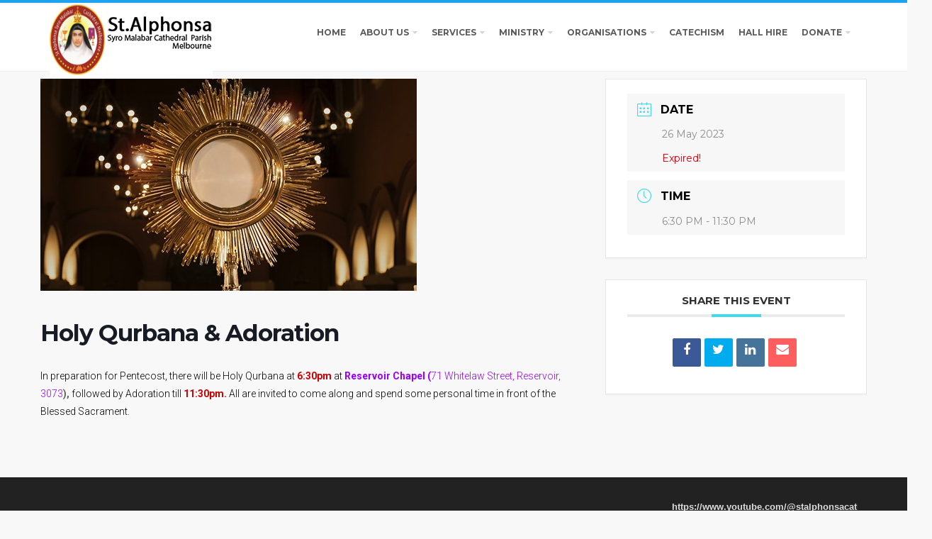

--- FILE ---
content_type: text/html; charset=UTF-8
request_url: https://www.alphonsacathedral.church/events/holy-qurbana-adoration/
body_size: 12680
content:
<!DOCTYPE html>
<html lang="en">
  <head>
    <!-- meta -->
    <meta charset="UTF-8">
    <meta name="viewport" content="width=device-width,initial-scale=1.0">

    <!-- favicons -->
    <link href="https://www.alphonsacathedral.church/wp-content/uploads/2020/09/unnamed.jpeg" rel="shortcut icon" />      
    <!-- css + javascript -->
    <title>Holy Qurbana &#038; Adoration &#8211; St. Alphonsa  Cathedral Parish</title>
<meta name='robots' content='max-image-preview:large' />
<meta name="description" content=""><link rel='dns-prefetch' href='//fonts.googleapis.com' />
<link rel='dns-prefetch' href='//s.w.org' />
<link rel="alternate" type="application/rss+xml" title="St. Alphonsa  Cathedral Parish &raquo; Feed" href="https://www.alphonsacathedral.church/feed/" />
<link rel="alternate" type="application/rss+xml" title="St. Alphonsa  Cathedral Parish &raquo; Comments Feed" href="https://www.alphonsacathedral.church/comments/feed/" />
		<script type="text/javascript">
			window._wpemojiSettings = {"baseUrl":"https:\/\/s.w.org\/images\/core\/emoji\/13.1.0\/72x72\/","ext":".png","svgUrl":"https:\/\/s.w.org\/images\/core\/emoji\/13.1.0\/svg\/","svgExt":".svg","source":{"concatemoji":"https:\/\/www.alphonsacathedral.church\/wp-includes\/js\/wp-emoji-release.min.js?ver=5.8.12"}};
			!function(e,a,t){var n,r,o,i=a.createElement("canvas"),p=i.getContext&&i.getContext("2d");function s(e,t){var a=String.fromCharCode;p.clearRect(0,0,i.width,i.height),p.fillText(a.apply(this,e),0,0);e=i.toDataURL();return p.clearRect(0,0,i.width,i.height),p.fillText(a.apply(this,t),0,0),e===i.toDataURL()}function c(e){var t=a.createElement("script");t.src=e,t.defer=t.type="text/javascript",a.getElementsByTagName("head")[0].appendChild(t)}for(o=Array("flag","emoji"),t.supports={everything:!0,everythingExceptFlag:!0},r=0;r<o.length;r++)t.supports[o[r]]=function(e){if(!p||!p.fillText)return!1;switch(p.textBaseline="top",p.font="600 32px Arial",e){case"flag":return s([127987,65039,8205,9895,65039],[127987,65039,8203,9895,65039])?!1:!s([55356,56826,55356,56819],[55356,56826,8203,55356,56819])&&!s([55356,57332,56128,56423,56128,56418,56128,56421,56128,56430,56128,56423,56128,56447],[55356,57332,8203,56128,56423,8203,56128,56418,8203,56128,56421,8203,56128,56430,8203,56128,56423,8203,56128,56447]);case"emoji":return!s([10084,65039,8205,55357,56613],[10084,65039,8203,55357,56613])}return!1}(o[r]),t.supports.everything=t.supports.everything&&t.supports[o[r]],"flag"!==o[r]&&(t.supports.everythingExceptFlag=t.supports.everythingExceptFlag&&t.supports[o[r]]);t.supports.everythingExceptFlag=t.supports.everythingExceptFlag&&!t.supports.flag,t.DOMReady=!1,t.readyCallback=function(){t.DOMReady=!0},t.supports.everything||(n=function(){t.readyCallback()},a.addEventListener?(a.addEventListener("DOMContentLoaded",n,!1),e.addEventListener("load",n,!1)):(e.attachEvent("onload",n),a.attachEvent("onreadystatechange",function(){"complete"===a.readyState&&t.readyCallback()})),(n=t.source||{}).concatemoji?c(n.concatemoji):n.wpemoji&&n.twemoji&&(c(n.twemoji),c(n.wpemoji)))}(window,document,window._wpemojiSettings);
		</script>
		<style type="text/css">
img.wp-smiley,
img.emoji {
	display: inline !important;
	border: none !important;
	box-shadow: none !important;
	height: 1em !important;
	width: 1em !important;
	margin: 0 .07em !important;
	vertical-align: -0.1em !important;
	background: none !important;
	padding: 0 !important;
}
</style>
	<link rel='stylesheet' id='mec-select2-style-css'  href='https://www.alphonsacathedral.church/wp-content/plugins/modern-events-calendar/assets/packages/select2/select2.min.css?ver=6.5.0' type='text/css' media='all' />
<link rel='stylesheet' id='mec-font-icons-css'  href='https://www.alphonsacathedral.church/wp-content/plugins/modern-events-calendar/assets/css/iconfonts.css?ver=5.8.12' type='text/css' media='all' />
<link rel='stylesheet' id='mec-frontend-style-css'  href='https://www.alphonsacathedral.church/wp-content/plugins/modern-events-calendar/assets/css/frontend.min.css?ver=6.5.0' type='text/css' media='all' />
<link rel='stylesheet' id='mec-tooltip-style-css'  href='https://www.alphonsacathedral.church/wp-content/plugins/modern-events-calendar/assets/packages/tooltip/tooltip.css?ver=5.8.12' type='text/css' media='all' />
<link rel='stylesheet' id='mec-tooltip-shadow-style-css'  href='https://www.alphonsacathedral.church/wp-content/plugins/modern-events-calendar/assets/packages/tooltip/tooltipster-sideTip-shadow.min.css?ver=5.8.12' type='text/css' media='all' />
<link rel='stylesheet' id='featherlight-css'  href='https://www.alphonsacathedral.church/wp-content/plugins/modern-events-calendar/assets/packages/featherlight/featherlight.css?ver=5.8.12' type='text/css' media='all' />
<link rel='stylesheet' id='mec-google-fonts-css'  href='//fonts.googleapis.com/css?family=Montserrat%3A400%2C700%7CRoboto%3A100%2C300%2C400%2C700&#038;ver=5.8.12' type='text/css' media='all' />
<link rel='stylesheet' id='mec-lity-style-css'  href='https://www.alphonsacathedral.church/wp-content/plugins/modern-events-calendar/assets/packages/lity/lity.min.css?ver=5.8.12' type='text/css' media='all' />
<link rel='stylesheet' id='mec-general-calendar-style-css'  href='https://www.alphonsacathedral.church/wp-content/plugins/modern-events-calendar/assets/css/mec-general-calendar.css?ver=5.8.12' type='text/css' media='all' />
<link rel='stylesheet' id='wp-block-library-css'  href='https://www.alphonsacathedral.church/wp-includes/css/dist/block-library/style.min.css?ver=5.8.12' type='text/css' media='all' />
<link rel='stylesheet' id='wc-blocks-vendors-style-css'  href='https://www.alphonsacathedral.church/wp-content/plugins/woocommerce/packages/woocommerce-blocks/build/wc-blocks-vendors-style.css?ver=6.3.3' type='text/css' media='all' />
<link rel='stylesheet' id='wc-blocks-style-css'  href='https://www.alphonsacathedral.church/wp-content/plugins/woocommerce/packages/woocommerce-blocks/build/wc-blocks-style.css?ver=6.3.3' type='text/css' media='all' />
<link rel='stylesheet' id='image-hover-effects-css-css'  href='https://www.alphonsacathedral.church/wp-content/plugins/mega-addons-for-visual-composer/css/ihover.css?ver=5.8.12' type='text/css' media='all' />
<link rel='stylesheet' id='style-css-css'  href='https://www.alphonsacathedral.church/wp-content/plugins/mega-addons-for-visual-composer/css/style.css?ver=5.8.12' type='text/css' media='all' />
<link rel='stylesheet' id='font-awesome-latest-css'  href='https://www.alphonsacathedral.church/wp-content/plugins/mega-addons-for-visual-composer/css/font-awesome/css/all.css?ver=5.8.12' type='text/css' media='all' />
<link rel='stylesheet' id='extendify-sdk-utility-classes-css'  href='https://www.alphonsacathedral.church/wp-content/plugins/ml-slider/extendify-sdk/public/build/extendify-utilities.css?ver=13.4' type='text/css' media='all' />
<link rel='stylesheet' id='bwg_fonts-css'  href='https://www.alphonsacathedral.church/wp-content/plugins/photo-gallery/css/bwg-fonts/fonts.css?ver=0.0.1' type='text/css' media='all' />
<link rel='stylesheet' id='sumoselect-css'  href='https://www.alphonsacathedral.church/wp-content/plugins/photo-gallery/css/sumoselect.min.css?ver=3.3.24' type='text/css' media='all' />
<link rel='stylesheet' id='mCustomScrollbar-css'  href='https://www.alphonsacathedral.church/wp-content/plugins/photo-gallery/css/jquery.mCustomScrollbar.min.css?ver=3.1.5' type='text/css' media='all' />
<link rel='stylesheet' id='bwg_frontend-css'  href='https://www.alphonsacathedral.church/wp-content/plugins/photo-gallery/css/styles.min.css?ver=1.5.87' type='text/css' media='all' />
<link rel='stylesheet' id='rs-plugin-settings-css'  href='https://www.alphonsacathedral.church/wp-content/plugins/revslider/public/assets/css/rs6.css?ver=6.2.21' type='text/css' media='all' />
<style id='rs-plugin-settings-inline-css' type='text/css'>
.tp-caption a{color:#ff7302;text-shadow:none;-webkit-transition:all 0.2s ease-out;-moz-transition:all 0.2s ease-out;-o-transition:all 0.2s ease-out;-ms-transition:all 0.2s ease-out}.tp-caption a:hover{color:#ffa902}
</style>
<link rel='stylesheet' id='themesama_shortcodes-css'  href='https://www.alphonsacathedral.church/wp-content/plugins/themesama-shortcodes/css/shortcodes.css?ver=1.1.0' type='text/css' media='all' />
<style id='themesama_shortcodes-inline-css' type='text/css'>
.ts-photostream a,.ts-white-bg .ts-buttons.ts-color-white.ts-border-button a:hover,.ts-pricing-table .ts-table-title,.ts-clients a.ts-color-default,.ts-color-white.ts-button:hover,.ts-color-white.ts-buttons .ts-buttons-btn:hover,.ts-color-white.ts-buttons:hover .ts-button-center,.ts-color-default .ts-current-tab a,.ts-color-default .ts-tab-nav a:hover,.ts-color-default .ts-buttons-btn,.ts-color-default .ts-skill-title span,.ts-color-default.ts-dropcap,.ts-color-default.ts-highlight,.ts-color-default.ts-button,.ts-color-default.ts-button.ts-border-button:hover,.ts-color-default.ts-pricing-table .ts-table-title,.ts-color-default.ts-highlight-table .ts-price,.ts-color-default .ts-bar-color{background-color: #1ca2f1; } .ts-color-default .ts-button-center,.ts-color-default .ts-buttons-btn:hover,.ts-color-default.ts-highlight-table .ts-table-title,.ts-color-default.ts-button:hover{background-color: #188acd;}.ts-color-default .ts-button-left{border-color: #188acd;}.ts-color-white.ts-border-button:hover,.ts-color-white.ts-border-button:hover .ts-button-title,.ts-color-white.ts-border-button:hover .ts-button-icon,.ts-twitter-nav a:hover,.ts-feature-box:hover .ts-box-icon,.ts-feature-box:hover .ts-box-title a,.ts-color-default.ts-border-button .ts-button-right,.ts-color-default.ts-border-button .ts-button-left,.ts-color-default.ts-border-button,.ts-color-default.ts-border-button .ts-button-title,.ts-color-default.ts-border-button .ts-button-icon,.ts-color-default .ts-skill-title span:after,.ts-color-default .ts-current-tab a:after,.ts-color-default .ts-active-accordion .ts-accordion-button:after,.ts-color-default.ts-highlight-table .ts-price:after,.ts-color-default.ts-dropcap-transparent,.ts-color-default.ts-blockquote:after{color: #1ca2f1;}.ts-table,.ts-color-white.ts-border-button:hover,.ts-color-white.ts-buttons:hover .ts-button-left,.ts-color-default.ts-border-button,.ts-color-default .ts-tab-nav li:hover,.ts-color-default .ts-current-tab,.ts-color-default .ts-active-accordion .ts-accordion-button,.ts-color-default.ts-blockquote{border-color: #1ca2f1; }.ts-pricing-table .ts-price,.ts-table th,.ts-charts,.ts-buttons a,.ts-button,.ts-dropcap,.ts-author{  font-family: "Montserrat", sans-serif;}
</style>
<link rel='stylesheet' id='woocommerce-general-css'  href='https://www.alphonsacathedral.church/wp-content/themes/slupy/css/woocommerce.css?ver=6.0.0' type='text/css' media='all' />
<style id='woocommerce-inline-inline-css' type='text/css'>
.woocommerce form .form-row .required { visibility: visible; }
</style>
<link rel='stylesheet' id='wpnb-cssF-css'  href='https://www.alphonsacathedral.church/wp-content/plugins/wp-news-bulletin/lib/css/wpnb_frontEnd.css?ver=5.8.12' type='text/css' media='all' />
<link rel='stylesheet' id='main-css'  href='https://www.alphonsacathedral.church/wp-content/themes/slupy/style.css?ver=1.1.7' type='text/css' media='all' />
<style id='main-inline-css' type='text/css'>
button,a.button,html input[type="button"],input[type="reset"],input[type="submit"],.highlight-text,ul.products li.product a.added_to_cart,.attachment .attachment-image .navigation a:hover span,.owl-theme .owl-controls .owl-nav div:hover,.slupy-readmore,.readmore-type-button .more-link,.entry-header .entry-icon,#header nav ul.menu > li.active-menu-item > a,#header nav ul.menu > li:hover > a,.slupy-transparent-header #header.sticky-header ul.menu > li:hover > a,.slupy-transparent-header #header.sticky-header .menu-additional-btn.active-menu-content > a,.slupy-transparent-header #header.sticky-header .menu-additional-btn:hover > a,#mobile-menu-button:hover,.back-site-content,.back-site-top:hover,.navigation.loadmore .slupy-loadmore-link:hover,.widget_shopping_cart_content span.quantity span.total-item,.widget_shopping_cart_content span.quantity span.amount,.menu-additional-btn:hover > a,.menu-additional-btn.active-menu-content > a,.top-bar-menu ul.menu > li > ul li a:hover,.search-results > ul > li:hover > a,.lang-content > ul > li:hover > a,.format-image-media:after,.portfolio-filter-menu a:hover,.portfolio-filter-menu a.activated-filter,.navigation.pagenumbers .page-numbers.current,.navigation.pagenumbers a.page-numbers:hover,.navigation.oldernewer a:hover,#edd_download_pagination a:hover,#edd_download_pagination span.current,.edd_checkout a,.posts-links:hover .current-page,.widget_price_filter .ui-slider .ui-slider-range,.widget_layered_nav_filters ul li a,.widget_layered_nav ul li.chosen a,.woocommerce-pagination span.current,.woocommerce-pagination a:hover,.woocommerce-tabs ul.tabs li.active,.woocommerce-tabs ul.tabs li:hover,.default-bg-color,.added_to_cart.wc-forward,.portfolio-model-3 .portfolio-url,.page-links > span,.page-links > a:hover,.woocommerce-MyAccount-navigation li.is-active a,#today{    background-color: #1ca2f1;}button:hover,a.button:hover,html input[type="button"]:hover,input[type="reset"]:hover,input[type="submit"]:hover,.edd_checkout a:hover,ul.products li.product a.added_to_cart:hover,.readmore-type-button .more-link:hover{  background-color: #188acd;}.ts-white-bg .navigation.loadmore .slupy-loadmore-link:hover,.top-bar-menu ul.menu > li > ul li a:hover,.search-results > ul > li:hover > a,.navigation.pagenumbers a.page-numbers:hover,.navigation.pagenumbers .page-numbers.current,#edd_download_pagination a:hover,#edd_download_pagination span.current,.menu-additional-btn:hover > a,.menu-additional-btn.active-menu-content > a,.menu-additional-btn .menu-content,#mobile-menu-button:hover,.top-bar-menu ul.menu > li > ul,.slupy_shop_cart.menu-content,.portfolio-filter-menu a:hover,.portfolio-filter-menu a.activated-filter,#header nav ul.menu ul.sub-menu,.default-border-color,.woocommerce-tabs ul.tabs li.active,.woocommerce-tabs ul.tabs li:hover,.page-links > span,#edd_checkout_cart,.page-links > a:hover,#top-bar{  border-color: #1ca2f1;}.widget_shopping_cart_content > ul li .quantity .amount:before{  border-left-color: #1ca2f1;}table.cart,.active-thumbnail img,.thumbnails a:hover img,.my_account_orders,.woocommerce-pagination span.current,.woocommerce-pagination a:hover{  border-color: #1ca2f1 !important;}.default-color,.ts-cart-tooltip-right:before,.ts-cart-tooltip-bottom-right:before,a:hover,.single-product p.price,.edd-single-price,.woocommerce-tabs ul.tabs li.active:before,.wp-playlist-caption:hover,.entry-header .entry-icon .fa-caret-right,nav ul.menu > li.current-menu-item > a,nav ul.menu > li.current-menu-ancestor > a,#header ul.menu li.menu-item.current-menu-item > a,#header ul.menu li.menu-item.current-menu-parent > a,#header ul.menu li.menu-item.current-menu-ancestor > a,#header nav ul.menu ul.sub-menu > li.menu-item > a:hover,.slupy-transparent-header #header.sticky-header ul.menu li.menu-item.current-menu-parent > a,.slupy-transparent-header #header.sticky-header ul.menu li.menu-item.current-menu-ancestor > a,.widget_shopping_cart_content span.quantity:after{    color: #1ca2f1;}body{  font-family: "Open Sans" , sans-serif;  font-size: 13px;    font-weight: 400;  color: #777777;}h1,h2,h3,h4,h5,h6{  font-family: "Montserrat" , sans-serif;    font-weight: 700;  color: #333333;}h1{font-size: 36px;}h2{font-size: 30px;}h3{font-size: 24px;}h4{font-size: 18px;}h5{font-size: 16px;}h6{font-size: 12px;}#header ul.menu > li.menu-item > a,.mobile-menu-content ul.menu > li.menu-item > a{  font-family: "Montserrat" , sans-serif;  font-size: 12px;    font-weight: 700;  color: #5b5b5b;}.mobile-menu-content ul.menu ul.sub-menu > li.menu-item > a,#header ul.menu ul.sub-menu > li.menu-item > a{  font-family: "Times New Roman" , sans-serif;  font-size: 12px;    font-weight: 400;  color: #88949b;}#header nav ul.menu ul.sub-menu > li.current-menu-item > a,#header nav ul.menu ul.sub-menu > li.menu-item > a:hover{  color: #474fe5;}button,.edd-single-price,html input[type="button"],input[type="reset"],input[type="submit"],.woocommerce .button,.woocommerce-page .button,.cart-empty,#respond .form-submit,table.cart th,.single_add_to_cart_button,ul.products li.product a.added_to_cart,ul.products li.product a.add_to_cart_button,.woocommerce-tabs ul.tabs a,.single-product .price,.portfolio-filter-menu a,#submit-slupy,.older-posts,.newer-posts,.slupy-loadmore-link,.comment-navigation,.nav-prev-next a,.slupy-more-button,.portfolio-prev-next a,.back-site-content,.my_account_orders th,.out-of-stock,.shop_table thead th,p.product.woocommerce .amount,.readmore-type-button .more-link,.widget_shopping_cart_content p.total{    font-family: "Montserrat" , sans-serif;}#logo .site-logo img{max-width:100%; height:auto;} #logo .site-logo{max-width: 80;}#page-header{}h5{font-weight:700;color:#555;}.fullwidth{width:100%;} #logo{position: absolute;margin-top: -22px;}  #header{min-height:95px;}
</style>
<link rel='stylesheet' id='font-awasome-css'  href='https://www.alphonsacathedral.church/wp-content/themes/slupy/css/font-awesome.min.css?ver=4.5.0' type='text/css' media='all' />
<link rel='stylesheet' id='animate-css'  href='https://www.alphonsacathedral.church/wp-content/themes/slupy/css/animate.css?ver=1.0.0' type='text/css' media='all' />
<link rel='stylesheet' id='google-font-css'  href='https://fonts.googleapis.com/css?family=Montserrat%3A700%7CMontserrat%3A700%7CTimes+New+Roman%3A400%7COpen+Sans%3A300%2C300italic%2Cregular%2Citalic%2C600%2C600italic%2C700%2C700italic%2C800%2C800italic&#038;subset=latin%2Clatin-ext%2Ccyrillic&#038;ver=5.8.12' type='text/css' media='all' />
<link rel='stylesheet' id='OwlCarousel-css'  href='https://www.alphonsacathedral.church/wp-content/themes/slupy/css/owl.carousel.css?ver=2.0.0' type='text/css' media='all' />
<link rel='stylesheet' id='responsive-css'  href='https://www.alphonsacathedral.church/wp-content/themes/slupy/css/responsive.css?ver=1.1.7' type='text/css' media='all' />
<link rel='stylesheet' id='magnific-popup-css'  href='https://www.alphonsacathedral.church/wp-content/themes/slupy/css/magnific.css?ver=0.9.9' type='text/css' media='all' />
<link rel='stylesheet' id='dflip-icons-style-css'  href='https://www.alphonsacathedral.church/wp-content/plugins/3d-flipbook-dflip-lite/assets/css/themify-icons.min.css?ver=1.7.16' type='text/css' media='all' />
<link rel='stylesheet' id='dflip-style-css'  href='https://www.alphonsacathedral.church/wp-content/plugins/3d-flipbook-dflip-lite/assets/css/dflip.min.css?ver=1.7.16' type='text/css' media='all' />
<link rel='stylesheet' id='sv-wc-payment-gateway-payment-form-v5_10_7-css'  href='https://www.alphonsacathedral.church/wp-content/plugins/woocommerce-gateway-paypal-powered-by-braintree/vendor/skyverge/wc-plugin-framework/woocommerce/payment-gateway/assets/css/frontend/sv-wc-payment-gateway-payment-form.min.css?ver=5.10.7' type='text/css' media='all' />
<link rel='stylesheet' id='nextgen_widgets_style-css'  href='https://www.alphonsacathedral.church/wp-content/plugins/nextgen-gallery/products/photocrati_nextgen/modules/widget/static/widgets.css?ver=3.18' type='text/css' media='all' />
<link rel='stylesheet' id='nextgen_basic_thumbnails_style-css'  href='https://www.alphonsacathedral.church/wp-content/plugins/nextgen-gallery/products/photocrati_nextgen/modules/nextgen_basic_gallery/static/thumbnails/nextgen_basic_thumbnails.css?ver=3.18' type='text/css' media='all' />
<link rel='stylesheet' id='nextgen_basic_slideshow_style-css'  href='https://www.alphonsacathedral.church/wp-content/plugins/nextgen-gallery/products/photocrati_nextgen/modules/nextgen_basic_gallery/static/slideshow/ngg_basic_slideshow.css?ver=3.18' type='text/css' media='all' />
<script type='text/javascript' id='jquery-core-js-extra'>
/* <![CDATA[ */
var slupyAjax = {"ajaxurl":"https%3A%2F%2Fwww.alphonsacathedral.church%2Fwp-admin%2Fadmin-ajax.php","nonce":"db8e0f34ef"};
/* ]]> */
</script>
<script type='text/javascript' src='https://www.alphonsacathedral.church/wp-includes/js/jquery/jquery.min.js?ver=3.6.0' id='jquery-core-js'></script>
<script type='text/javascript' src='https://www.alphonsacathedral.church/wp-includes/js/jquery/jquery-migrate.min.js?ver=3.3.2' id='jquery-migrate-js'></script>
<script type='text/javascript' src='https://www.alphonsacathedral.church/wp-content/plugins/modern-events-calendar/assets/js/mec-general-calendar.js?ver=6.5.0' id='mec-general-calendar-script-js'></script>
<script type='text/javascript' id='mec-frontend-script-js-extra'>
/* <![CDATA[ */
var mecdata = {"day":"day","days":"days","hour":"hour","hours":"hours","minute":"minute","minutes":"minutes","second":"second","seconds":"seconds","elementor_edit_mode":"no","recapcha_key":"","ajax_url":"https:\/\/www.alphonsacathedral.church\/wp-admin\/admin-ajax.php","fes_nonce":"70620eb896","current_year":"2026","current_month":"01","datepicker_format":"dd-mm-yy&d-m-Y"};
/* ]]> */
</script>
<script type='text/javascript' src='https://www.alphonsacathedral.church/wp-content/plugins/modern-events-calendar/assets/js/frontend.js?ver=6.5.0' id='mec-frontend-script-js'></script>
<script type='text/javascript' src='https://www.alphonsacathedral.church/wp-content/plugins/modern-events-calendar/assets/js/events.js?ver=6.5.0' id='mec-events-script-js'></script>
<script type='text/javascript' src='https://www.alphonsacathedral.church/wp-content/plugins/photo-gallery/js/jquery.sumoselect.min.js?ver=3.3.24' id='sumoselect-js'></script>
<script type='text/javascript' src='https://www.alphonsacathedral.church/wp-content/plugins/photo-gallery/js/jquery.mobile.min.js?ver=1.4.5' id='jquery-mobile-js'></script>
<script type='text/javascript' src='https://www.alphonsacathedral.church/wp-content/plugins/photo-gallery/js/jquery.mCustomScrollbar.concat.min.js?ver=3.1.5' id='mCustomScrollbar-js'></script>
<script type='text/javascript' src='https://www.alphonsacathedral.church/wp-content/plugins/photo-gallery/js/jquery.fullscreen.min.js?ver=0.6.0' id='jquery-fullscreen-js'></script>
<script type='text/javascript' id='bwg_frontend-js-extra'>
/* <![CDATA[ */
var bwg_objectsL10n = {"bwg_field_required":"field is required.","bwg_mail_validation":"This is not a valid email address.","bwg_search_result":"There are no images matching your search.","bwg_select_tag":"Select Tag","bwg_order_by":"Order By","bwg_search":"Search","bwg_show_ecommerce":"Show Ecommerce","bwg_hide_ecommerce":"Hide Ecommerce","bwg_show_comments":"Show Comments","bwg_hide_comments":"Hide Comments","bwg_restore":"Restore","bwg_maximize":"Maximize","bwg_fullscreen":"Fullscreen","bwg_exit_fullscreen":"Exit Fullscreen","bwg_search_tag":"SEARCH...","bwg_tag_no_match":"No tags found","bwg_all_tags_selected":"All tags selected","bwg_tags_selected":"tags selected","play":"Play","pause":"Pause","is_pro":"","bwg_play":"Play","bwg_pause":"Pause","bwg_hide_info":"Hide info","bwg_show_info":"Show info","bwg_hide_rating":"Hide rating","bwg_show_rating":"Show rating","ok":"Ok","cancel":"Cancel","select_all":"Select all","lazy_load":"0","lazy_loader":"https:\/\/www.alphonsacathedral.church\/wp-content\/plugins\/photo-gallery\/images\/ajax_loader.png","front_ajax":"0","bwg_tag_see_all":"see all tags","bwg_tag_see_less":"see less tags"};
/* ]]> */
</script>
<script type='text/javascript' src='https://www.alphonsacathedral.church/wp-content/plugins/photo-gallery/js/scripts.min.js?ver=1.5.87' id='bwg_frontend-js'></script>
<script type='text/javascript' src='https://www.alphonsacathedral.church/wp-content/plugins/revslider/public/assets/js/rbtools.min.js?ver=6.2.21' id='tp-tools-js'></script>
<script type='text/javascript' src='https://www.alphonsacathedral.church/wp-content/plugins/revslider/public/assets/js/rs6.min.js?ver=6.2.21' id='revmin-js'></script>
<script type='text/javascript' src='https://www.alphonsacathedral.church/wp-content/plugins/wp-news-bulletin/lib/js/wpnb_frontEnd.js?ver=5.8.12' id='wpnb-frontEndJS-js'></script>
<script type='text/javascript' src='https://www.alphonsacathedral.church/wp-content/themes/slupy/js/jquery.magnific-popup.min.js?ver=0.9.9' id='magnific-popup-js'></script>
<link rel="https://api.w.org/" href="https://www.alphonsacathedral.church/wp-json/" /><link rel="alternate" type="application/json" href="https://www.alphonsacathedral.church/wp-json/wp/v2/mec-events/15730" /><link rel="EditURI" type="application/rsd+xml" title="RSD" href="https://www.alphonsacathedral.church/xmlrpc.php?rsd" />
<link rel="wlwmanifest" type="application/wlwmanifest+xml" href="https://www.alphonsacathedral.church/wp-includes/wlwmanifest.xml" /> 
<meta name="generator" content="WordPress 5.8.12" />
<meta name="generator" content="WooCommerce 6.0.0" />
<link rel="canonical" href="https://www.alphonsacathedral.church/events/holy-qurbana-adoration/" />
<link rel='shortlink' href='https://www.alphonsacathedral.church/?p=15730' />
<link rel="alternate" type="application/json+oembed" href="https://www.alphonsacathedral.church/wp-json/oembed/1.0/embed?url=https%3A%2F%2Fwww.alphonsacathedral.church%2Fevents%2Fholy-qurbana-adoration%2F" />
<link rel="alternate" type="text/xml+oembed" href="https://www.alphonsacathedral.church/wp-json/oembed/1.0/embed?url=https%3A%2F%2Fwww.alphonsacathedral.church%2Fevents%2Fholy-qurbana-adoration%2F&#038;format=xml" />
 <style type="text/css">#smooth_slider_2{
background-color:#FFFFFF;

}
.smooth_slider .smooth_slider_thumbnail
{
width:100%;
float:none;
}
.sldr_title
{
display:none;
}</style>
	<noscript><style>.woocommerce-product-gallery{ opacity: 1 !important; }</style></noscript>
	<script data-cfasync="false"> var dFlipLocation = "https://www.alphonsacathedral.church/wp-content/plugins/3d-flipbook-dflip-lite/assets/"; var dFlipWPGlobal = {"text":{"toggleSound":"Turn on\/off Sound","toggleThumbnails":"Toggle Thumbnails","toggleOutline":"Toggle Outline\/Bookmark","previousPage":"Previous Page","nextPage":"Next Page","toggleFullscreen":"Toggle Fullscreen","zoomIn":"Zoom In","zoomOut":"Zoom Out","toggleHelp":"Toggle Help","singlePageMode":"Single Page Mode","doublePageMode":"Double Page Mode","downloadPDFFile":"Download PDF File","gotoFirstPage":"Goto First Page","gotoLastPage":"Goto Last Page","share":"Share","mailSubject":"I wanted you to see this FlipBook","mailBody":"Check out this site {{url}}","loading":"DearFlip: Loading "},"moreControls":"download,pageMode,startPage,endPage,sound","hideControls":"","scrollWheel":"true","backgroundColor":"#777","backgroundImage":"","height":"auto","paddingLeft":"20","paddingRight":"20","controlsPosition":"bottom","duration":800,"soundEnable":"true","enableDownload":"true","enableAnnotation":"false","enableAnalytics":"false","webgl":"true","hard":"none","maxTextureSize":"1600","rangeChunkSize":"524288","zoomRatio":1.5,"stiffness":3,"pageMode":"0","singlePageMode":"0","pageSize":"0","autoPlay":"false","autoPlayDuration":5000,"autoPlayStart":"false","linkTarget":"2","sharePrefix":"dearflip-"};</script><meta name="generator" content="Powered by Slider Revolution 6.2.21 - responsive, Mobile-Friendly Slider Plugin for WordPress with comfortable drag and drop interface." />
<script type="text/javascript">function setREVStartSize(e){
			//window.requestAnimationFrame(function() {				 
				window.RSIW = window.RSIW===undefined ? window.innerWidth : window.RSIW;	
				window.RSIH = window.RSIH===undefined ? window.innerHeight : window.RSIH;	
				try {								
					var pw = document.getElementById(e.c).parentNode.offsetWidth,
						newh;
					pw = pw===0 || isNaN(pw) ? window.RSIW : pw;
					e.tabw = e.tabw===undefined ? 0 : parseInt(e.tabw);
					e.thumbw = e.thumbw===undefined ? 0 : parseInt(e.thumbw);
					e.tabh = e.tabh===undefined ? 0 : parseInt(e.tabh);
					e.thumbh = e.thumbh===undefined ? 0 : parseInt(e.thumbh);
					e.tabhide = e.tabhide===undefined ? 0 : parseInt(e.tabhide);
					e.thumbhide = e.thumbhide===undefined ? 0 : parseInt(e.thumbhide);
					e.mh = e.mh===undefined || e.mh=="" || e.mh==="auto" ? 0 : parseInt(e.mh,0);		
					if(e.layout==="fullscreen" || e.l==="fullscreen") 						
						newh = Math.max(e.mh,window.RSIH);					
					else{					
						e.gw = Array.isArray(e.gw) ? e.gw : [e.gw];
						for (var i in e.rl) if (e.gw[i]===undefined || e.gw[i]===0) e.gw[i] = e.gw[i-1];					
						e.gh = e.el===undefined || e.el==="" || (Array.isArray(e.el) && e.el.length==0)? e.gh : e.el;
						e.gh = Array.isArray(e.gh) ? e.gh : [e.gh];
						for (var i in e.rl) if (e.gh[i]===undefined || e.gh[i]===0) e.gh[i] = e.gh[i-1];
											
						var nl = new Array(e.rl.length),
							ix = 0,						
							sl;					
						e.tabw = e.tabhide>=pw ? 0 : e.tabw;
						e.thumbw = e.thumbhide>=pw ? 0 : e.thumbw;
						e.tabh = e.tabhide>=pw ? 0 : e.tabh;
						e.thumbh = e.thumbhide>=pw ? 0 : e.thumbh;					
						for (var i in e.rl) nl[i] = e.rl[i]<window.RSIW ? 0 : e.rl[i];
						sl = nl[0];									
						for (var i in nl) if (sl>nl[i] && nl[i]>0) { sl = nl[i]; ix=i;}															
						var m = pw>(e.gw[ix]+e.tabw+e.thumbw) ? 1 : (pw-(e.tabw+e.thumbw)) / (e.gw[ix]);					
						newh =  (e.gh[ix] * m) + (e.tabh + e.thumbh);
					}				
					if(window.rs_init_css===undefined) window.rs_init_css = document.head.appendChild(document.createElement("style"));					
					document.getElementById(e.c).height = newh+"px";
					window.rs_init_css.innerHTML += "#"+e.c+"_wrapper { height: "+newh+"px }";				
				} catch(e){
					console.log("Failure at Presize of Slider:" + e)
				}					   
			//});
		  };</script>
<noscript><style type="text/css"> .wpb_animate_when_almost_visible { opacity: 1; }</style></noscript><style type="text/css">.mec-wrap, .mec-wrap div:not([class^="elementor-"]), .lity-container, .mec-wrap h1, .mec-wrap h2, .mec-wrap h3, .mec-wrap h4, .mec-wrap h5, .mec-wrap h6, .entry-content .mec-wrap h1, .entry-content .mec-wrap h2, .entry-content .mec-wrap h3, .entry-content .mec-wrap h4, .entry-content .mec-wrap h5, .entry-content .mec-wrap h6, .mec-wrap .mec-totalcal-box input[type="submit"], .mec-wrap .mec-totalcal-box .mec-totalcal-view span, .mec-agenda-event-title a, .lity-content .mec-events-meta-group-booking select, .lity-content .mec-book-ticket-variation h5, .lity-content .mec-events-meta-group-booking input[type="number"], .lity-content .mec-events-meta-group-booking input[type="text"], .lity-content .mec-events-meta-group-booking input[type="email"],.mec-organizer-item a, .mec-single-event .mec-events-meta-group-booking ul.mec-book-tickets-container li.mec-book-ticket-container label { font-family: "Montserrat", -apple-system, BlinkMacSystemFont, "Segoe UI", Roboto, sans-serif;}.mec-event-content p, .mec-search-bar-result .mec-event-detail{ font-family: Roboto, sans-serif;} .mec-wrap .mec-totalcal-box input, .mec-wrap .mec-totalcal-box select, .mec-checkboxes-search .mec-searchbar-category-wrap, .mec-wrap .mec-totalcal-box .mec-totalcal-view span { font-family: "Roboto", Helvetica, Arial, sans-serif; }.mec-event-grid-modern .event-grid-modern-head .mec-event-day, .mec-event-list-minimal .mec-time-details, .mec-event-list-minimal .mec-event-detail, .mec-event-list-modern .mec-event-detail, .mec-event-grid-minimal .mec-time-details, .mec-event-grid-minimal .mec-event-detail, .mec-event-grid-simple .mec-event-detail, .mec-event-cover-modern .mec-event-place, .mec-event-cover-clean .mec-event-place, .mec-calendar .mec-event-article .mec-localtime-details div, .mec-calendar .mec-event-article .mec-event-detail, .mec-calendar.mec-calendar-daily .mec-calendar-d-top h2, .mec-calendar.mec-calendar-daily .mec-calendar-d-top h3, .mec-toggle-item-col .mec-event-day, .mec-weather-summary-temp { font-family: "Roboto", sans-serif; } .mec-fes-form, .mec-fes-list, .mec-fes-form input, .mec-event-date .mec-tooltip .box, .mec-event-status .mec-tooltip .box, .ui-datepicker.ui-widget, .mec-fes-form button[type="submit"].mec-fes-sub-button, .mec-wrap .mec-timeline-events-container p, .mec-wrap .mec-timeline-events-container h4, .mec-wrap .mec-timeline-events-container div, .mec-wrap .mec-timeline-events-container a, .mec-wrap .mec-timeline-events-container span { font-family: -apple-system, BlinkMacSystemFont, "Segoe UI", Roboto, sans-serif !important; }</style>  </head>

  <body class="mec-events-template-default single single-mec-events postid-15730 theme-slupy woocommerce-no-js sticky-menu-active">

    
    <div id="main">

    
    <div id="top-bar">
      <div class="container">
        <div class="row">
          <div class="col-sm-12">

            <div class="menu-additional pull-right"><ul class="pull-right"></ul></div><!-- .menu-additional -->
          </div>
        </div>
      </div>
    </div><!-- #top-bar -->

    
    <header id="header">
      <div class="container">
        <div class="row">
          <div class="col-xs-12">
            <div class="header-type header-big">
              <div id="logo"><a href="https://www.alphonsacathedral.church"><span class="site-logo"><img src="https://www.alphonsacathedral.church/wp-content/uploads/2018/11/logo.jpg" width="230" height="105" alt="" /></span></a></div><div class="nav-content"><nav><ul id="menu-main" class="menu"><li id="menu-item-16601" class="menu-item menu-item-type-post_type menu-item-object-page menu-item-home"><a href="https://www.alphonsacathedral.church/">HOME</a></li>
<li id="menu-item-16603" class="menu-item menu-item-type-post_type menu-item-object-page menu-item-has-children"><a href="https://www.alphonsacathedral.church/about-us/">ABOUT US</a>
<ul class="sub-menu">
	<li id="menu-item-16607" class="menu-item menu-item-type-post_type menu-item-object-page"><a href="https://www.alphonsacathedral.church/about-us/">History</a></li>
	<li id="menu-item-16604" class="menu-item menu-item-type-post_type menu-item-object-page"><a href="https://www.alphonsacathedral.church/our-bishop-bosco-puthur/">Our Bishop</a></li>
	<li id="menu-item-16605" class="menu-item menu-item-type-post_type menu-item-object-page"><a href="https://www.alphonsacathedral.church/our-vicar/">Our Vicar</a></li>
	<li id="menu-item-16608" class="menu-item menu-item-type-post_type menu-item-object-page"><a href="https://www.alphonsacathedral.church/pastoral-council/">Parish Council</a></li>
</ul>
</li>
<li id="menu-item-16606" class="menu-item menu-item-type-post_type menu-item-object-page menu-item-has-children"><a href="https://www.alphonsacathedral.church/services/">SERVICES</a>
<ul class="sub-menu">
	<li id="menu-item-16609" class="menu-item menu-item-type-post_type menu-item-object-page"><a href="https://www.alphonsacathedral.church/baptism/">Baptism</a></li>
	<li id="menu-item-16610" class="menu-item menu-item-type-post_type menu-item-object-page"><a href="https://www.alphonsacathedral.church/qurbana-time/">Qurbana Time</a></li>
	<li id="menu-item-16611" class="menu-item menu-item-type-post_type menu-item-object-page"><a href="https://www.alphonsacathedral.church/first-communion/">First Communion</a></li>
	<li id="menu-item-16637" class="menu-item menu-item-type-post_type menu-item-object-page"><a href="https://www.alphonsacathedral.church/wedding/">Wedding</a></li>
	<li id="menu-item-16612" class="menu-item menu-item-type-post_type menu-item-object-page"><a href="https://www.alphonsacathedral.church/night-vigil/">Night Vigil</a></li>
</ul>
</li>
<li id="menu-item-16614" class="menu-item menu-item-type-post_type menu-item-object-page menu-item-has-children"><a href="https://www.alphonsacathedral.church/ministry/">MINISTRY</a>
<ul class="sub-menu">
	<li id="menu-item-16615" class="menu-item menu-item-type-post_type menu-item-object-page"><a href="https://www.alphonsacathedral.church/alter-servers/">Altar Servers</a></li>
	<li id="menu-item-16616" class="menu-item menu-item-type-post_type menu-item-object-page"><a href="https://www.alphonsacathedral.church/choir/">Choir</a></li>
	<li id="menu-item-16618" class="menu-item menu-item-type-post_type menu-item-object-page"><a href="https://www.alphonsacathedral.church/lectors/">Lectors</a></li>
	<li id="menu-item-16617" class="menu-item menu-item-type-post_type menu-item-object-page"><a href="https://www.alphonsacathedral.church/extra-ordinary-ministers/">Extra ordinary Ministers</a></li>
	<li id="menu-item-16619" class="menu-item menu-item-type-post_type menu-item-object-page"><a href="https://www.alphonsacathedral.church/renewal/">Renewal Team</a></li>
</ul>
</li>
<li id="menu-item-16620" class="menu-item menu-item-type-post_type menu-item-object-page menu-item-has-children"><a href="https://www.alphonsacathedral.church/organizations/">ORGANISATIONS</a>
<ul class="sub-menu">
	<li id="menu-item-16623" class="menu-item menu-item-type-post_type menu-item-object-page"><a href="https://www.alphonsacathedral.church/smtm/">SMTM</a></li>
	<li id="menu-item-16624" class="menu-item menu-item-type-post_type menu-item-object-page"><a href="https://www.alphonsacathedral.church/smym/">SMYM</a></li>
	<li id="menu-item-16622" class="menu-item menu-item-type-post_type menu-item-object-page"><a href="https://www.alphonsacathedral.church/mathrudeepthi/">Mathrujyothi</a></li>
</ul>
</li>
<li id="menu-item-16625" class="menu-item menu-item-type-post_type menu-item-object-page"><a href="https://www.alphonsacathedral.church/catechism/">CATECHISM</a></li>
<li id="menu-item-16633" class="menu-item menu-item-type-post_type menu-item-object-page"><a href="https://www.alphonsacathedral.church/hall-hire/">HALL HIRE</a></li>
<li id="menu-item-16626" class="menu-item menu-item-type-post_type menu-item-object-page menu-item-has-children"><a href="https://www.alphonsacathedral.church/donate/">DONATE</a>
<ul class="sub-menu">
	<li id="menu-item-16628" class="menu-item menu-item-type-post_type menu-item-object-page"><a href="https://www.alphonsacathedral.church/donate/">Donate</a></li>
	<li id="menu-item-16629" class="menu-item menu-item-type-post_type menu-item-object-page"><a href="https://www.alphonsacathedral.church/sponsor/">Sponsor</a></li>
	<li id="menu-item-16627" class="menu-item menu-item-type-post_type menu-item-object-page"><a href="https://www.alphonsacathedral.church/direct-debit-form-2/">Direct Debit Form</a></li>
</ul>
</li>
</ul><a href="#" id="mobile-menu-button" class="fa fa-bars"></a></nav></div>            </div>
          </div>
        </div>
      </div>
    </header><!-- #header -->
    <section id="main-content" class="mec-container">

        
        
            <div class="mec-wrap colorskin-custom clearfix " id="mec_skin_2076">
		<article class="row mec-single-event 0">

		<!-- start breadcrumbs -->
				<!-- end breadcrumbs -->

		<div class="col-md-8">
			<div class="mec-events-event-image">
                <img width="531" height="299" src="https://www.alphonsacathedral.church/wp-content/uploads/2022/08/Adoration-2.jpeg" class="attachment-full size-full wp-post-image" alt="" loading="lazy" data-mec-postid="15730" />                            </div>
			<div class="mec-event-content">
								<h1 class="mec-single-title">Holy Qurbana &#038; Adoration</h1>
				<div class="mec-single-event-description mec-events-content"><p><span style="color: #000000">In preparation for Pentecost, there will be Holy Qurbana at&nbsp;</span><b><span style="color: #cc0000">6:30pm</span></b><span style="color: #000000">&nbsp;at</span><b>&nbsp;</b><span><b><span style="color: #9900ff">Reservoir Chapel</span></b></span><b><span style="color: #9900ff">&nbsp;(</span></b><span style="color: #9900ff">71 Whitelaw Street, Reservoir, 3073</span><b>),</b>&nbsp;<span style="color: #000000">followed by Adoration till</span><b>&nbsp;<span style="color: #cc0000">11:30pm</span></b><b><span style="color: #cc0000">.</span></b><b>&nbsp;</b><span style="color: #000000">All are invited to come along and spend some personal time in front of the Blessed Sacrament.</span></p>
</div>
			</div>

			
			<!-- Custom Data Fields -->
			
			<div class="mec-event-info-mobile"></div>

			<!-- Export Module -->
			
			<!-- Countdown module -->
			
			<!-- Hourly Schedule -->
			
			
			<!-- Booking Module -->
			
			<!-- Tags -->
			<div class="mec-events-meta-group mec-events-meta-group-tags">
                			</div>

		</div>

					<div class="col-md-4">

				<div class="mec-event-info-desktop mec-event-meta mec-color-before mec-frontbox">
											<div class="mec-single-event-date">
							<i class="mec-sl-calendar"></i>
							<h3 class="mec-date">Date</h3>
							<dl>
																	<dd><abbr class="mec-events-abbr"><span class="mec-start-date-label" itemprop="startDate">26 May 2023</span></abbr></dd>
															</dl>
							<dl><dd><span class="mec-holding-status mec-holding-status-expired">Expired!</span></dd></dl>						</div>

													<div class="mec-single-event-time">
								<i class="mec-sl-clock "></i>
								<h3 class="mec-time">Time</h3>
								<i class="mec-time-comment"></i>
								<dl>
																			<dd><abbr class="mec-events-abbr">6:30 PM - 11:30 PM</abbr></dd>
																	</dl>
							</div>
							
					<!-- Local Time Module -->
					
					
										
					
					

					
															
					<!-- Register Booking Button -->
					
				</div>

				<!-- Speakers Module -->
				
				<!-- Attendees List Module -->
				
				<!-- Next Previous Module -->
				
				<!-- Links Module -->
				<div class="mec-event-social mec-frontbox">
     <h3 class="mec-social-single mec-frontbox-title">Share this event</h3>
     <div class="mec-event-sharing">
        <div class="mec-links-details">
            <ul>
                <li class="mec-event-social-icon"><a class="facebook" href="https://www.facebook.com/sharer/sharer.php?u=https%3A%2F%2Fwww.alphonsacathedral.church%2Fevents%2Fholy-qurbana-adoration%2F" title="Share on Facebook"><i class="mec-fa-facebook"></i></a></li><li class="mec-event-social-icon"><a class="twitter" href="https://twitter.com/share?url=https%3A%2F%2Fwww.alphonsacathedral.church%2Fevents%2Fholy-qurbana-adoration%2F" target="_blank" title="Tweet"><i class="mec-fa-twitter"></i></a></li><li class="mec-event-social-icon"><a class="linkedin" href="https://www.linkedin.com/shareArticle?mini=true&amp;url=https%3A%2F%2Fwww.alphonsacathedral.church%2Fevents%2Fholy-qurbana-adoration%2F" target="_blank" title="Linkedin"><i class="mec-fa-linkedin"></i></a></li><li class="mec-event-social-icon"><a class="email" href="mailto:?subject=Holy Qurbana %26 Adoration&amp;body=https%3A%2F%2Fwww.alphonsacathedral.church%2Fevents%2Fholy-qurbana-adoration%2F" title="Email"><i class="mec-fa-envelope"></i></a></li>            </ul>
        </div>
    </div>
</div>
				<!-- Weather Module -->
				
				<!-- Google Maps Module -->
				<div class="mec-events-meta-group mec-events-meta-group-gmap">
									</div>

				<!-- QRCode Module -->
				
                <!-- Public Download Module -->
                
				<!-- Widgets -->
				
			</div>
			</article>

		
</div>
        <script type="application/ld+json">
        {
            "@context": "http://schema.org",
            "@type": "Event",
            "eventStatus": "https://schema.org/EventScheduled",
            "startDate": "2023-05-26",
            "endDate": "2023-05-26",
            "eventAttendanceMode": "https://schema.org/OfflineEventAttendanceMode",
            "location":
            {
                "@type": "Place",
                                "name": "",
                "image": "",
                "address": ""
                            },
            "organizer":
            {
                "@type": "Person",
                "name": "",
                "url": ""
            },
            "offers":
            {
                "url": "https://www.alphonsacathedral.church/events/holy-qurbana-adoration/",
                "price": "",
                "priceCurrency": "AUD",
                "availability": "https://schema.org/InStock",
                "validFrom": "2023-05-26T00:00"
            },
            "performer": "",
            "description": "<p><span style="color: #000000">In preparation for Pentecost, there will be Holy Qurbana at&nbsp;</span><b><span style="color: #cc0000">6:30pm</span></b><span style="color: #000000">&nbsp;at</span><b>&nbsp;</b><span><b><span style="color: #9900ff">Reservoir Chapel</span></b></span><b><span style="color: #9900ff">&nbsp;(</span></b><span style="color: #9900ff">71 Whitelaw Street, Reservoir, 3073</span><b>),</b>&nbsp;<span style="color: #000000">followed by Adoration till</span><b>&nbsp;<span style="color: #cc0000">11:30pm</span></b><b><span style="color: #cc0000">.</span></b><b>&nbsp;</b><span style="color: #000000">All are invited to come along and spend some personal time in front of the Blessed Sacrament.</span></p> ",
            "image": "https://www.alphonsacathedral.church/wp-content/uploads/2022/08/Adoration-2.jpeg",
            "name": "Holy Qurbana %26 Adoration",
            "url": "https://www.alphonsacathedral.church/events/holy-qurbana-adoration/"
        }
        </script>
        <script>
// Fix modal speaker in some themes
jQuery(".mec-speaker-avatar a").on('click', function(e)
{
    e.preventDefault();

    var id = jQuery(this).attr('href');
    lity(id);
});

// Fix modal booking in some themes
jQuery(window).on('load', function()
{
    jQuery(".mec-booking-button.mec-booking-data-lity").on('click', function(e)
    {
        e.preventDefault();

        var book_id = jQuery(this).attr('href');
        lity(book_id);
    });
});
</script>
                
<div id="comments" class="comments-area">

  
  
</div><!-- #comments -->
    </section>

    
<footer id="footer" class="footer-dark">

  
  <div class="footer-columns">
    <div class="container">
      <div class="row">

        <div class="col-sm-6 col-md-3 col-lg-3"><aside id="nav_menu-3" class="slupy-widget sidebar-widget widget widget_nav_menu"><div class="menu-footer-container"><ul id="menu-footer" class="menu"><li id="menu-item-1304" class="menu-item menu-item-type-post_type menu-item-object-page menu-item-home menu-item-1304"><a href="https://www.alphonsacathedral.church/">Home</a></li>
<li id="menu-item-1413" class="menu-item menu-item-type-post_type menu-item-object-page menu-item-1413"><a href="https://www.alphonsacathedral.church/pastoral-council/">Parish Council</a></li>
<li id="menu-item-2712" class="menu-item menu-item-type-post_type menu-item-object-page menu-item-2712"><a href="https://www.alphonsacathedral.church/night-vigil/">Night Vigil</a></li>
<li id="menu-item-2714" class="menu-item menu-item-type-post_type menu-item-object-page menu-item-2714"><a href="https://www.alphonsacathedral.church/first-communion/">First Communion</a></li>
<li id="menu-item-1414" class="menu-item menu-item-type-post_type menu-item-object-page menu-item-1414"><a href="https://www.alphonsacathedral.church/about-us/">About</a></li>
<li id="menu-item-1410" class="menu-item menu-item-type-post_type menu-item-object-page menu-item-1410"><a href="https://www.alphonsacathedral.church/contacts/">Contacts</a></li>
</ul></div></aside></div><div class="col-sm-6 col-md-3 col-lg-3"><aside id="text-2" class="slupy-widget sidebar-widget widget widget_text"><h4 class="widget-title">Address</h4>			<div class="textwidget"><p>53  McKellar Way, Epping,<br />
Melbourne- 3076</p>
<p>Call : Jimmy Joseph &#8211; +61 422 355 314<br />
Babu Varkey &#8211; +61 469 545 880<br />
Manuel Benny &#8211; +61 412 717 061<br />
Email : admin@stalphonsacathedral.org.au</p>
<p><a href="https://www.facebook.com/Cathedral-Syro-Malabar-Melbourne-2093297724100164/" target="_blank" rel="noopener">Cathedral Parish Facebook Page</a></p>
<p>&nbsp;</p>
<p><a href="https://www.facebook.com/Cathedral-Syro-Malabar-Melbourne-2093297724100164/" target="_blank" rel="noopener"><img loading="lazy" class="alignnone wp-image-13952" src="https://www.alphonsacathedral.church/wp-content/uploads/2020/02/fb-ori-300x105.jpg" alt="" width="297" height="104" srcset="https://www.alphonsacathedral.church/wp-content/uploads/2020/02/fb-ori-300x105.jpg 300w, https://www.alphonsacathedral.church/wp-content/uploads/2020/02/fb-ori.jpg 607w" sizes="(max-width: 297px) 100vw, 297px" /></a></p>
</div>
		</aside></div><div class="clearfix visible-sm"></div><div class="col-sm-6 col-md-3 col-lg-3"><aside id="nav_menu-4" class="slupy-widget sidebar-widget widget widget_nav_menu"><h4 class="widget-title">Useful Links</h4><div class="menu-useful-links-container"><ul id="menu-useful-links" class="menu"><li id="menu-item-1294" class="menu-item menu-item-type-custom menu-item-object-custom menu-item-1294"><a target="_blank" rel="noopener" href="http://www.syromalabar.org.au/">www.syromalabar.org.au/</a></li>
<li id="menu-item-1295" class="menu-item menu-item-type-custom menu-item-object-custom menu-item-1295"><a target="_blank" rel="noopener" href="http://www.ausmmatrimony.com/">www.ausmmatrimony.com</a></li>
<li id="menu-item-1400" class="menu-item menu-item-type-custom menu-item-object-custom menu-item-1400"><a target="_blank" rel="noopener" href="http://www.stthomasparishmelb.org">www.stthomasparishmelb.org</a></li>
<li id="menu-item-1459" class="menu-item menu-item-type-custom menu-item-object-custom menu-item-1459"><a target="_blank" rel="noopener" href="http://www.syromalabarchurch.in/">www.syromalabarchurch.in</a></li>
<li id="menu-item-3969" class="menu-item menu-item-type-custom menu-item-object-custom menu-item-3969"><a target="_blank" rel="noopener" href="http://www.pocbible.com/">www.pocbible.com</a></li>
</ul></div></aside></div><div class="col-sm-6 col-md-3 col-lg-3"><aside id="block-4" class="slupy-widget sidebar-widget widget widget_block widget_text">
<p><a href="https://www.youtube.com/@stalphonsacathedralmelbourne">https://www.youtube.com/@stalphonsacathedralmelbourne</a></p>
</aside><aside id="block-5" class="slupy-widget sidebar-widget widget widget_block widget_media_image">
<figure class="wp-block-image size-large"><a href="https://www.youtube.com/@stalphonsacathedralmelbourne"><img loading="lazy" width="1024" height="514" src="https://www.alphonsacathedral.church/wp-content/uploads/2025/05/Screenshot-2025-05-13-at-10.39.38 pm-1024x514.png" alt="" class="wp-image-16462" srcset="https://www.alphonsacathedral.church/wp-content/uploads/2025/05/Screenshot-2025-05-13-at-10.39.38 pm-1024x514.png 1024w, https://www.alphonsacathedral.church/wp-content/uploads/2025/05/Screenshot-2025-05-13-at-10.39.38 pm-300x151.png 300w, https://www.alphonsacathedral.church/wp-content/uploads/2025/05/Screenshot-2025-05-13-at-10.39.38 pm-768x386.png 768w, https://www.alphonsacathedral.church/wp-content/uploads/2025/05/Screenshot-2025-05-13-at-10.39.38 pm-1536x771.png 1536w, https://www.alphonsacathedral.church/wp-content/uploads/2025/05/Screenshot-2025-05-13-at-10.39.38 pm-600x301.png 600w, https://www.alphonsacathedral.church/wp-content/uploads/2025/05/Screenshot-2025-05-13-at-10.39.38 pm.png 1800w" sizes="(max-width: 1024px) 100vw, 1024px" /></a><figcaption><a href="https://www.youtube.com/@stalphonsacathedralmelbourne" data-type="URL" data-id="https://www.youtube.com/@stalphonsacathedralmelbourne">https://www.youtube.com/@stalphonsacathedralmelbourne</a></figcaption></figure>
</aside></div>
      </div>
    </div>
  </div>

  
  
</footer><!-- #footer -->

</div><!-- #main -->

<div class="mobile-menu-content">
        <div class="back-site-content"><a href="#">BACK</a></div>
        <nav><ul id="menu-main-1" class="menu"><li id="menu-item-16601" class="menu-item menu-item-type-post_type menu-item-object-page menu-item-home"><a href="https://www.alphonsacathedral.church/">HOME</a></li>
<li id="menu-item-16603" class="menu-item menu-item-type-post_type menu-item-object-page menu-item-has-children"><a href="https://www.alphonsacathedral.church/about-us/">ABOUT US</a>
<ul class="sub-menu">
	<li id="menu-item-16607" class="menu-item menu-item-type-post_type menu-item-object-page"><a href="https://www.alphonsacathedral.church/about-us/">History</a></li>
	<li id="menu-item-16604" class="menu-item menu-item-type-post_type menu-item-object-page"><a href="https://www.alphonsacathedral.church/our-bishop-bosco-puthur/">Our Bishop</a></li>
	<li id="menu-item-16605" class="menu-item menu-item-type-post_type menu-item-object-page"><a href="https://www.alphonsacathedral.church/our-vicar/">Our Vicar</a></li>
	<li id="menu-item-16608" class="menu-item menu-item-type-post_type menu-item-object-page"><a href="https://www.alphonsacathedral.church/pastoral-council/">Parish Council</a></li>
</ul>
</li>
<li id="menu-item-16606" class="menu-item menu-item-type-post_type menu-item-object-page menu-item-has-children"><a href="https://www.alphonsacathedral.church/services/">SERVICES</a>
<ul class="sub-menu">
	<li id="menu-item-16609" class="menu-item menu-item-type-post_type menu-item-object-page"><a href="https://www.alphonsacathedral.church/baptism/">Baptism</a></li>
	<li id="menu-item-16610" class="menu-item menu-item-type-post_type menu-item-object-page"><a href="https://www.alphonsacathedral.church/qurbana-time/">Qurbana Time</a></li>
	<li id="menu-item-16611" class="menu-item menu-item-type-post_type menu-item-object-page"><a href="https://www.alphonsacathedral.church/first-communion/">First Communion</a></li>
	<li id="menu-item-16637" class="menu-item menu-item-type-post_type menu-item-object-page"><a href="https://www.alphonsacathedral.church/wedding/">Wedding</a></li>
	<li id="menu-item-16612" class="menu-item menu-item-type-post_type menu-item-object-page"><a href="https://www.alphonsacathedral.church/night-vigil/">Night Vigil</a></li>
</ul>
</li>
<li id="menu-item-16614" class="menu-item menu-item-type-post_type menu-item-object-page menu-item-has-children"><a href="https://www.alphonsacathedral.church/ministry/">MINISTRY</a>
<ul class="sub-menu">
	<li id="menu-item-16615" class="menu-item menu-item-type-post_type menu-item-object-page"><a href="https://www.alphonsacathedral.church/alter-servers/">Altar Servers</a></li>
	<li id="menu-item-16616" class="menu-item menu-item-type-post_type menu-item-object-page"><a href="https://www.alphonsacathedral.church/choir/">Choir</a></li>
	<li id="menu-item-16618" class="menu-item menu-item-type-post_type menu-item-object-page"><a href="https://www.alphonsacathedral.church/lectors/">Lectors</a></li>
	<li id="menu-item-16617" class="menu-item menu-item-type-post_type menu-item-object-page"><a href="https://www.alphonsacathedral.church/extra-ordinary-ministers/">Extra ordinary Ministers</a></li>
	<li id="menu-item-16619" class="menu-item menu-item-type-post_type menu-item-object-page"><a href="https://www.alphonsacathedral.church/renewal/">Renewal Team</a></li>
</ul>
</li>
<li id="menu-item-16620" class="menu-item menu-item-type-post_type menu-item-object-page menu-item-has-children"><a href="https://www.alphonsacathedral.church/organizations/">ORGANISATIONS</a>
<ul class="sub-menu">
	<li id="menu-item-16623" class="menu-item menu-item-type-post_type menu-item-object-page"><a href="https://www.alphonsacathedral.church/smtm/">SMTM</a></li>
	<li id="menu-item-16624" class="menu-item menu-item-type-post_type menu-item-object-page"><a href="https://www.alphonsacathedral.church/smym/">SMYM</a></li>
	<li id="menu-item-16622" class="menu-item menu-item-type-post_type menu-item-object-page"><a href="https://www.alphonsacathedral.church/mathrudeepthi/">Mathrujyothi</a></li>
</ul>
</li>
<li id="menu-item-16625" class="menu-item menu-item-type-post_type menu-item-object-page"><a href="https://www.alphonsacathedral.church/catechism/">CATECHISM</a></li>
<li id="menu-item-16633" class="menu-item menu-item-type-post_type menu-item-object-page"><a href="https://www.alphonsacathedral.church/hall-hire/">HALL HIRE</a></li>
<li id="menu-item-16626" class="menu-item menu-item-type-post_type menu-item-object-page menu-item-has-children"><a href="https://www.alphonsacathedral.church/donate/">DONATE</a>
<ul class="sub-menu">
	<li id="menu-item-16628" class="menu-item menu-item-type-post_type menu-item-object-page"><a href="https://www.alphonsacathedral.church/donate/">Donate</a></li>
	<li id="menu-item-16629" class="menu-item menu-item-type-post_type menu-item-object-page"><a href="https://www.alphonsacathedral.church/sponsor/">Sponsor</a></li>
	<li id="menu-item-16627" class="menu-item menu-item-type-post_type menu-item-object-page"><a href="https://www.alphonsacathedral.church/direct-debit-form-2/">Direct Debit Form</a></li>
</ul>
</li>
</ul></nav>
        </div><!-- .mobile-menu-content --><a href="#" class="back-site-top"></a><script type="text/javascript">/* <![CDATA[ */<script>
  (function(i,s,o,g,r,a,m){i['GoogleAnalyticsObject']=r;i[r]=i[r]||function(){
  (i[r].q=i[r].q||[]).push(arguments)},i[r].l=1*new Date();a=s.createElement(o),
  m=s.getElementsByTagName(o)[0];a.async=1;a.src=g;m.parentNode.insertBefore(a,m)
  })(window,document,'script','//www.google-analytics.com/analytics.js','ga');

  ga('create', 'UA-61469608-1', 'auto');
  ga('send', 'pageview');

</script>/* ]]> */</script>	<script type="text/javascript">
		(function () {
			var c = document.body.className;
			c = c.replace(/woocommerce-no-js/, 'woocommerce-js');
			document.body.className = c;
		})();
	</script>
	<script type='text/javascript' src='https://www.alphonsacathedral.church/wp-includes/js/jquery/ui/core.min.js?ver=1.12.1' id='jquery-ui-core-js'></script>
<script type='text/javascript' src='https://www.alphonsacathedral.church/wp-includes/js/jquery/ui/datepicker.min.js?ver=1.12.1' id='jquery-ui-datepicker-js'></script>
<script type='text/javascript' id='jquery-ui-datepicker-js-after'>
jQuery(document).ready(function(jQuery){jQuery.datepicker.setDefaults({"closeText":"Close","currentText":"Today","monthNames":["January","February","March","April","May","June","July","August","September","October","November","December"],"monthNamesShort":["Jan","Feb","Mar","Apr","May","Jun","Jul","Aug","Sep","Oct","Nov","Dec"],"nextText":"Next","prevText":"Previous","dayNames":["Sunday","Monday","Tuesday","Wednesday","Thursday","Friday","Saturday"],"dayNamesShort":["Sun","Mon","Tue","Wed","Thu","Fri","Sat"],"dayNamesMin":["S","M","T","W","T","F","S"],"dateFormat":"MM d, yy","firstDay":1,"isRTL":false});});
</script>
<script type='text/javascript' src='https://www.alphonsacathedral.church/wp-content/plugins/modern-events-calendar/assets/js/jquery.typewatch.js?ver=6.5.0' id='mec-typekit-script-js'></script>
<script type='text/javascript' src='https://www.alphonsacathedral.church/wp-content/plugins/modern-events-calendar/assets/packages/featherlight/featherlight.js?ver=6.5.0' id='featherlight-js'></script>
<script type='text/javascript' src='https://www.alphonsacathedral.church/wp-content/plugins/modern-events-calendar/assets/packages/select2/select2.full.min.js?ver=6.5.0' id='mec-select2-script-js'></script>
<script type='text/javascript' src='https://www.alphonsacathedral.church/wp-content/plugins/modern-events-calendar/assets/packages/tooltip/tooltip.js?ver=6.5.0' id='mec-tooltip-script-js'></script>
<script type='text/javascript' src='https://www.alphonsacathedral.church/wp-content/plugins/modern-events-calendar/assets/packages/lity/lity.min.js?ver=6.5.0' id='mec-lity-script-js'></script>
<script type='text/javascript' src='https://www.alphonsacathedral.church/wp-content/plugins/modern-events-calendar/assets/packages/colorbrightness/colorbrightness.min.js?ver=6.5.0' id='mec-colorbrightness-script-js'></script>
<script type='text/javascript' src='https://www.alphonsacathedral.church/wp-content/plugins/modern-events-calendar/assets/packages/owl-carousel/owl.carousel.min.js?ver=6.5.0' id='mec-owl-carousel-script-js'></script>
<script type='text/javascript' src='https://www.alphonsacathedral.church/wp-includes/js/dist/vendor/regenerator-runtime.min.js?ver=0.13.7' id='regenerator-runtime-js'></script>
<script type='text/javascript' src='https://www.alphonsacathedral.church/wp-includes/js/dist/vendor/wp-polyfill.min.js?ver=3.15.0' id='wp-polyfill-js'></script>
<script type='text/javascript' id='contact-form-7-js-extra'>
/* <![CDATA[ */
var wpcf7 = {"api":{"root":"https:\/\/www.alphonsacathedral.church\/wp-json\/","namespace":"contact-form-7\/v1"}};
/* ]]> */
</script>
<script type='text/javascript' src='https://www.alphonsacathedral.church/wp-content/plugins/contact-form-7/includes/js/index.js?ver=5.5.3' id='contact-form-7-js'></script>
<script type='text/javascript' src='https://www.alphonsacathedral.church/wp-content/plugins/themesama-shortcodes/js/components/waypoints.min.js?ver=2.0.3' id='waypoints-js'></script>
<script type='text/javascript' src='https://www.alphonsacathedral.church/wp-content/plugins/woocommerce/assets/js/jquery-blockui/jquery.blockUI.min.js?ver=2.7.0-wc.6.0.0' id='jquery-blockui-js'></script>
<script type='text/javascript' id='wc-add-to-cart-js-extra'>
/* <![CDATA[ */
var wc_add_to_cart_params = {"ajax_url":"\/wp-admin\/admin-ajax.php","wc_ajax_url":"\/?wc-ajax=%%endpoint%%","i18n_view_cart":"View cart","cart_url":"https:\/\/www.alphonsacathedral.church\/cart\/","is_cart":"","cart_redirect_after_add":"yes"};
/* ]]> */
</script>
<script type='text/javascript' src='https://www.alphonsacathedral.church/wp-content/plugins/woocommerce/assets/js/frontend/add-to-cart.min.js?ver=6.0.0' id='wc-add-to-cart-js'></script>
<script type='text/javascript' src='https://www.alphonsacathedral.church/wp-content/plugins/woocommerce/assets/js/js-cookie/js.cookie.min.js?ver=2.1.4-wc.6.0.0' id='js-cookie-js'></script>
<script type='text/javascript' id='woocommerce-js-extra'>
/* <![CDATA[ */
var woocommerce_params = {"ajax_url":"\/wp-admin\/admin-ajax.php","wc_ajax_url":"\/?wc-ajax=%%endpoint%%"};
/* ]]> */
</script>
<script type='text/javascript' src='https://www.alphonsacathedral.church/wp-content/plugins/woocommerce/assets/js/frontend/woocommerce.min.js?ver=6.0.0' id='woocommerce-js'></script>
<script type='text/javascript' id='wc-cart-fragments-js-extra'>
/* <![CDATA[ */
var wc_cart_fragments_params = {"ajax_url":"\/wp-admin\/admin-ajax.php","wc_ajax_url":"\/?wc-ajax=%%endpoint%%","cart_hash_key":"wc_cart_hash_cf87c1c4f60709ac9ba3e5d9ce4e14de","fragment_name":"wc_fragments_cf87c1c4f60709ac9ba3e5d9ce4e14de","request_timeout":"5000"};
/* ]]> */
</script>
<script type='text/javascript' src='https://www.alphonsacathedral.church/wp-content/plugins/woocommerce/assets/js/frontend/cart-fragments.min.js?ver=6.0.0' id='wc-cart-fragments-js'></script>
<script type='text/javascript' src='https://www.alphonsacathedral.church/wp-content/themes/slupy/js/isotope.min.js?ver=2.0.1' id='isotope-slupy-js'></script>
<script type='text/javascript' src='https://www.alphonsacathedral.church/wp-content/themes/slupy/js/imagesloaded.min.js?ver=3.1.8' id='imagesLoaded-js'></script>
<script type='text/javascript' src='https://www.alphonsacathedral.church/wp-content/themes/slupy/js/modernizr.min.js?ver=2.8.3' id='modernizr-js'></script>
<script type='text/javascript' src='https://www.alphonsacathedral.church/wp-content/themes/slupy/js/scripts.js?ver=1.1.7' id='jquery-slupy-js'></script>
<script type='text/javascript' src='https://www.alphonsacathedral.church/wp-content/plugins/3d-flipbook-dflip-lite/assets/js/dflip.min.js?ver=1.7.16' id='dflip-script-js'></script>
<script type='text/javascript' src='https://www.alphonsacathedral.church/wp-content/plugins/woocommerce/assets/js/jquery-payment/jquery.payment.min.js?ver=3.0.0-wc.6.0.0' id='jquery-payment-js'></script>
<script type='text/javascript' id='sv-wc-payment-gateway-payment-form-v5_10_7-js-extra'>
/* <![CDATA[ */
var sv_wc_payment_gateway_payment_form_params = {"card_number_missing":"Card number is missing","card_number_invalid":"Card number is invalid","card_number_digits_invalid":"Card number is invalid (only digits allowed)","card_number_length_invalid":"Card number is invalid (wrong length)","cvv_missing":"Card security code is missing","cvv_digits_invalid":"Card security code is invalid (only digits are allowed)","cvv_length_invalid":"Card security code is invalid (must be 3 or 4 digits)","card_exp_date_invalid":"Card expiration date is invalid","check_number_digits_invalid":"Check Number is invalid (only digits are allowed)","check_number_missing":"Check Number is missing","drivers_license_state_missing":"Drivers license state is missing","drivers_license_number_missing":"Drivers license number is missing","drivers_license_number_invalid":"Drivers license number is invalid","account_number_missing":"Account Number is missing","account_number_invalid":"Account Number is invalid (only digits are allowed)","account_number_length_invalid":"Account number is invalid (must be between 5 and 17 digits)","routing_number_missing":"Routing Number is missing","routing_number_digits_invalid":"Routing Number is invalid (only digits are allowed)","routing_number_length_invalid":"Routing number is invalid (must be 9 digits)","first_name_unsupported_characters":"First name contains unsupported characters","last_name_unsupported_characters":"Last name contains unsupported characters"};
/* ]]> */
</script>
<script type='text/javascript' src='https://www.alphonsacathedral.church/wp-content/plugins/woocommerce-gateway-paypal-powered-by-braintree/vendor/skyverge/wc-plugin-framework/woocommerce/payment-gateway/assets/dist/frontend/sv-wc-payment-gateway-payment-form.js?ver=5.10.7' id='sv-wc-payment-gateway-payment-form-v5_10_7-js'></script>
<script type='text/javascript' src='https://www.alphonsacathedral.church/wp-includes/js/wp-embed.min.js?ver=5.8.12' id='wp-embed-js'></script>

  </body>
</html>

--- FILE ---
content_type: text/css
request_url: https://www.alphonsacathedral.church/wp-content/themes/slupy/css/woocommerce.css?ver=6.0.0
body_size: 8856
content:
.clear{clear:both}.nobr{white-space:nowrap}.star-1:after,.star-2:after,.star-3:after,.star-4:after,.star-5:after,.woocommerce-message:after,.woocommerce-error:after,.woocommerce-info:after,.chosen-single div:after,.chosen-single div:before,.shipping-calculator-button:after,.product-remove .remove:before,.prev.page-numbers:before,.next.page-numbers:before,.star-rating:before,.star-rating span:before,.widget_layered_nav ul li.chosen a:before,.widget_layered_nav_filters ul li a:before,ul.digital-downloads li:before,.woocommerce-tabs ul.tabs li.active:before{display:inline-block;font-family:FontAwesome !important;font-style:normal;font-weight:normal;line-height:1;-webkit-font-smoothing:antialiased;-moz-osx-font-smoothing:grayscale}.about_paypal{margin-left:20px}.widget_shopping_cart_content>ul li.empty{font-size:12px}.woocommerce .entry-content,.woocommerce-page .entry-content{background-color:transparent;border-top-width:0}.woocommerce .entry-content.panel,.woocommerce-page .entry-content.panel{border-left-width:0;border-right-width:0}.woocommerce .entry-content h2,.woocommerce-page .entry-content h2{font-size:16px;text-transform:uppercase}.woocommerce .product-slider,.woocommerce-page .product-slider{opacity:0}.woocommerce .related.products,.woocommerce-page .related.products{margin-top:40px}.woocommerce mark,.woocommerce-page mark{background-color:transparent;color:inherit}.woocommerce .cart-empty,.woocommerce-page .cart-empty{font-size:18px}.woocommerce .product_meta,.woocommerce-page .product_meta{margin-bottom:2em}.woocommerce .single_add_to_cart_button,.woocommerce-page .single_add_to_cart_button{margin-left:10px}.woocommerce .comment-form-rating,.woocommerce-page .comment-form-rating{clear:both}.woocommerce .comment-form-rating .select-wrapper,.woocommerce-page .comment-form-rating .select-wrapper{display:none}.woocommerce .comment-form-author,.woocommerce-page .comment-form-author{margin-right:15px !important}.woocommerce .woocommerce-review-link,.woocommerce-page .woocommerce-review-link{font-size:12px}.woocommerce ul.products li.product a.add_to_cart_button.added,.woocommerce-page ul.products li.product a.add_to_cart_button.added{display:none}.woocommerce .woocommerce-result-count,.woocommerce-page .woocommerce-result-count{float:left;margin:0 0 1em;padding-top:5px}.woocommerce .woocommerce-ordering,.woocommerce-page .woocommerce-ordering{float:right}.woocommerce .product-loop-details,.woocommerce-page .product-loop-details{position:relative;display:block;margin-left:4px;margin-right:4px;min-height:52px;padding:15px 110px 15px 15px;background-color:#fff}.woocommerce .product-loop-details:before,.woocommerce-page .product-loop-details:before,.woocommerce .product-loop-details:after,.woocommerce-page .product-loop-details:after{content:" ";display:table}.woocommerce .product-loop-details:after,.woocommerce-page .product-loop-details:after{clear:both}.woocommerce .product-loop-details .button,.woocommerce-page .product-loop-details .button,.woocommerce .product-loop-details .added_to_cart,.woocommerce-page .product-loop-details .added_to_cart,.woocommerce .product-loop-details .add_to_cart_button,.woocommerce-page .product-loop-details .add_to_cart_button{position:absolute;right:15px;top:50%;margin-top:-20px;min-width:92px;min-height:12px;line-height:1.6em;font-size:12px}.woocommerce .product-loop-details .add_to_cart_button.loading,.woocommerce-page .product-loop-details .add_to_cart_button.loading{text-indent:-9999em}.woocommerce .product-loop-details .add_to_cart_button.loading:before,.woocommerce-page .product-loop-details .add_to_cart_button.loading:before{content:"\e603";position:absolute;color:#fff;top:50%;margin-top:-7px;left:50%;margin-left:-7px;font-size:14px;line-height:14px;text-indent:0}.woocommerce small.note,.woocommerce-page small.note{display:block;color:#777;font-size:11px;line-height:21px;margin-top:10px}.woocommerce #quantity input::-webkit-outer-spin-button,.woocommerce-page #quantity input::-webkit-outer-spin-button,.woocommerce #content .quantity input::-webkit-outer-spin-button,.woocommerce-page #content .quantity input::-webkit-outer-spin-button,.woocommerce #quantity input::-webkit-inner-spin-button,.woocommerce-page #quantity input::-webkit-inner-spin-button,.woocommerce #content .quantity input::-webkit-inner-spin-button,.woocommerce-page #content .quantity input::-webkit-inner-spin-button{display:none}.woocommerce #min_price,.woocommerce-page #min_price,.woocommerce #max_price,.woocommerce-page #max_price{display:none}.woocommerce div.product,.woocommerce-page div.product{position:relative}.woocommerce div.product .product_title,.woocommerce-page div.product .product_title{clear:none;margin-top:0;margin-bottom:5px;padding:0;font-size:32px;text-transform:uppercase}.woocommerce div.product span.price,.woocommerce-page div.product span.price,.woocommerce div.product p.price,.woocommerce-page div.product p.price{margin-top:20px;font-size:32px}.woocommerce div.product span.price ins,.woocommerce-page div.product span.price ins,.woocommerce div.product p.price ins,.woocommerce-page div.product p.price ins{text-decoration:none}.woocommerce div.product span.price del,.woocommerce-page div.product span.price del,.woocommerce div.product p.price del,.woocommerce-page div.product p.price del{font-size:0.67em;color:rgba(145,145,145,0.5)}.woocommerce div.product .woocommerce-tabs,.woocommerce-page div.product .woocommerce-tabs{clear:both}.woocommerce div.product .woocommerce-tabs ul.tabs:before,.woocommerce-page div.product .woocommerce-tabs ul.tabs:before,.woocommerce div.product .woocommerce-tabs ul.tabs:after,.woocommerce-page div.product .woocommerce-tabs ul.tabs:after{content:" ";display:table}.woocommerce div.product .woocommerce-tabs ul.tabs:after,.woocommerce-page div.product .woocommerce-tabs ul.tabs:after{clear:both}.woocommerce div.product .woocommerce-tabs ul.tabs li,.woocommerce-page div.product .woocommerce-tabs ul.tabs li{display:inline-block}.woocommerce div.product #reviews .comment:before,.woocommerce-page div.product #reviews .comment:before,.woocommerce div.product #reviews .comment:after,.woocommerce-page div.product #reviews .comment:after{content:" ";display:table}.woocommerce div.product #reviews .comment:after,.woocommerce-page div.product #reviews .comment:after{clear:both}.woocommerce div.product #reviews .comment img,.woocommerce-page div.product #reviews .comment img{float:right;height:auto}.woocommerce div.product p.stock,.woocommerce-page div.product p.stock{font-size:0.92em}.woocommerce div.product .stock,.woocommerce-page div.product .stock{color:#85ad74}.woocommerce div.product .out-of-stock,.woocommerce-page div.product .out-of-stock{background-color:rgba(255,0,0,0.7);color:#fff;text-align:center;padding:15px;margin-bottom:20px;-webkit-border-radius:2px;border-radius:2px}.woocommerce div.product .woocommerce-noreviews,.woocommerce-page div.product .woocommerce-noreviews{background-color:#fff;padding:15px}.woocommerce div.product div.images,.woocommerce-page div.product div.images{margin-bottom:30px}.woocommerce div.product div.images .woocommerce-main-image,.woocommerce-page div.product div.images .woocommerce-main-image{position:relative}.woocommerce div.product div.images .woocommerce-main-image.loading-image:before,.woocommerce-page div.product div.images .woocommerce-main-image.loading-image:before{position:absolute;left:50%;top:50%;font-size:20px;width:20px;height:20px;margin-top:-7px;margin-left:-7px}.woocommerce div.product div.images>a,.woocommerce-page div.product div.images>a{display:block;background-size:100%}.woocommerce div.product div.images img,.woocommerce-page div.product div.images img{display:block;width:100%;height:auto;box-shadow:0 1px 1px 0 rgba(0,0,0,0.05);-webkit-box-shadow:0 1px 1px 0 rgba(0,0,0,0.05)}.woocommerce div.product div.images div.thumbnails,.woocommerce-page div.product div.images div.thumbnails{padding-top:4px;margin-left:-2px;margin-right:-2px}.woocommerce div.product div.images div.thumbnails:before,.woocommerce-page div.product div.images div.thumbnails:before,.woocommerce div.product div.images div.thumbnails:after,.woocommerce-page div.product div.images div.thumbnails:after{content:" ";display:table}.woocommerce div.product div.images div.thumbnails:after,.woocommerce-page div.product div.images div.thumbnails:after{clear:both}.woocommerce div.product div.images div.thumbnails a,.woocommerce-page div.product div.images div.thumbnails a{float:left;width:20%;padding:2px}.woocommerce div.product div.images div.thumbnails a img,.woocommerce-page div.product div.images div.thumbnails a img{-webkit-transition:all ease-in-out .2s;-moz-transition:all ease-in-out .2s;-o-transition:all ease-in-out .2s;transition:all ease-in-out .2s;border-style:solid;border-width:1px;border-color:transparent}.woocommerce div.product div.social,.woocommerce-page div.product div.social{text-align:right;margin:0 0 1em}.woocommerce div.product div.social span,.woocommerce-page div.product div.social span{margin:0 0 0 2px}.woocommerce div.product div.social span span,.woocommerce-page div.product div.social span span{margin:0}.woocommerce div.product div.social span .stButton .chicklets,.woocommerce-page div.product div.social span .stButton .chicklets{padding-left:16px;width:0}.woocommerce div.product div.social iframe,.woocommerce-page div.product div.social iframe{float:left;margin-top:3px}.woocommerce div.product p.cart,.woocommerce-page div.product p.cart{margin-bottom:2em}.woocommerce div.product p.cart:before,.woocommerce-page div.product p.cart:before,.woocommerce div.product p.cart:after,.woocommerce-page div.product p.cart:after{content:" ";display:table}.woocommerce div.product p.cart:after,.woocommerce-page div.product p.cart:after{clear:both}.woocommerce div.product form.cart,.woocommerce-page div.product form.cart{margin-bottom:2em}.woocommerce div.product form.cart:before,.woocommerce-page div.product form.cart:before,.woocommerce div.product form.cart:after,.woocommerce-page div.product form.cart:after{content:" ";display:table}.woocommerce div.product form.cart:after,.woocommerce-page div.product form.cart:after{clear:both}.woocommerce div.product form.cart div.quantity,.woocommerce-page div.product form.cart div.quantity{float:left;margin:0 15px 0 0}.woocommerce div.product form.cart table td,.woocommerce-page div.product form.cart table td{padding-left:0}.woocommerce div.product form.cart table div.quantity,.woocommerce-page div.product form.cart table div.quantity{float:none;margin:0}.woocommerce div.product form.cart table small.stock,.woocommerce-page div.product form.cart table small.stock{display:block;float:none}.woocommerce div.product form.cart .single_variation,.woocommerce-page div.product form.cart .single_variation{margin-top:.5em;margin-bottom:.5em}.woocommerce div.product form.cart .variations,.woocommerce-page div.product form.cart .variations{border:0;margin:0;min-width:300px}.woocommerce div.product form.cart .variations .reset_variations,.woocommerce-page div.product form.cart .variations .reset_variations{font-size:12px;vertical-align:top;display:inline-block;margin-top:5px;margin-left:10px}.woocommerce div.product form.cart .variations .select-wrapper,.woocommerce-page div.product form.cart .variations .select-wrapper{margin-bottom:.5em}.woocommerce div.product form.cart .variations td.label,.woocommerce-page div.product form.cart .variations td.label{padding-top:5px;padding-right:5px}.woocommerce div.product form.cart .variations td,.woocommerce-page div.product form.cart .variations td{padding:0;border:0;vertical-align:top}.woocommerce div.product form.cart .button,.woocommerce-page div.product form.cart .button{vertical-align:middle;float:left}.woocommerce div.product form.cart .group_table td.label,.woocommerce-page div.product form.cart .group_table td.label{padding-right:1em;padding-left:1em}.woocommerce div.product form.cart .group_table td,.woocommerce-page div.product form.cart .group_table td{vertical-align:top;padding-bottom:.5em}.woocommerce .products ul,.woocommerce-page .products ul,.woocommerce ul.products,.woocommerce-page ul.products{clear:both;padding-left:0;padding-right:0;list-style:none}.woocommerce .products ul:before,.woocommerce-page .products ul:before,.woocommerce ul.products:before,.woocommerce-page ul.products:before,.woocommerce .products ul:after,.woocommerce-page .products ul:after,.woocommerce ul.products:after,.woocommerce-page ul.products:after{content:" ";display:table}.woocommerce .products ul:after,.woocommerce-page .products ul:after,.woocommerce ul.products:after,.woocommerce-page ul.products:after{clear:both}.woocommerce ul.products li.product,.woocommerce-page ul.products li.product{margin-bottom:30px}.woocommerce ul.products li.product .onsale,.woocommerce-page ul.products li.product .onsale{z-index:3;top:4px;right:-4px;left:auto}.woocommerce ul.products li.product .onsale:after,.woocommerce-page ul.products li.product .onsale:after{right:0;left:auto;border-width:4px 4px 0 0;border-color:#85ad74 transparent transparent transparent}.woocommerce ul.products li.product h3,.woocommerce-page ul.products li.product h3{padding:10px;margin:0;font-size:14px;text-transform:uppercase;color:#5b5b5b;background-color:#fff;border-color:rgba(0,0,0,0.05);border-width:1px 0;border-style:solid}.woocommerce ul.products li.product h3 a,.woocommerce-page ul.products li.product h3 a{font-weight:normal}.woocommerce ul.products li.product>a,.woocommerce-page ul.products li.product>a{position:relative;display:block}.woocommerce ul.products li.product>a img,.woocommerce-page ul.products li.product>a img{position:relative;width:100%;height:auto;display:block;margin:0;z-index:2;-webkit-transition:all ease-in-out .2s;-moz-transition:all ease-in-out .2s;-o-transition:all ease-in-out .2s;transition:all ease-in-out .2s}.woocommerce ul.products li.product>a:hover .product-image-loop img,.woocommerce-page ul.products li.product>a:hover .product-image-loop img{opacity:0}.woocommerce ul.products li.product>a:hover .product-image-loop img:last-child,.woocommerce-page ul.products li.product>a:hover .product-image-loop img:last-child{opacity:1 !important}.woocommerce ul.products li.product .product-image-loop,.woocommerce-page ul.products li.product .product-image-loop{position:relative;display:block;overflow:hidden}.woocommerce ul.products li.product .secondary-product-image,.woocommerce-page ul.products li.product .secondary-product-image{position:absolute;left:0;top:0;opacity:1 !important;z-index:1}.woocommerce ul.products li.product strong,.woocommerce-page ul.products li.product strong{display:block}.woocommerce ul.products li.product .price,.woocommerce-page ul.products li.product .price{font-size:14px;font-weight:bold;margin-bottom:.5em;color:#252525}.woocommerce ul.products li.product .price del,.woocommerce-page ul.products li.product .price del{font-size:0.8em;color:rgba(145,145,145,0.5);margin:-2px 0 0 0}.woocommerce ul.products li.product .price ins,.woocommerce-page ul.products li.product .price ins{text-decoration:none;background:none;white-space:nowrap}.woocommerce ul.products li.product .price .from,.woocommerce-page ul.products li.product .price .from{font-size:0.67em;margin:-2px 0 0 0;text-transform:uppercase;color:rgba(145,145,145,0.5)}.woocommerce .woocommerce-ordering,.woocommerce-page .woocommerce-ordering{margin:0 0 1em;min-height:40px}.woocommerce .woocommerce-ordering .select-wrapper select,.woocommerce-page .woocommerce-ordering .select-wrapper select{display:inline}.woocommerce .woocommerce-ordering select,.woocommerce-page .woocommerce-ordering select{vertical-align:top;display:none}.woocommerce .quantity,.woocommerce-page .quantity{position:relative;margin-left:0 !important;margin-top:0 !important}.woocommerce .quantity input.qty,.woocommerce-page .quantity input.qty{margin-left:30px;margin-right:30px;width:40px;height:40px;line-height:40px;float:left;padding:0;text-align:center;border:1px solid #e7e3e6;box-shadow:inset 0 0 2px 0 #f7f6f7;-webkit-box-shadow:inset 0 0 2px 0 #f7f6f7;font-weight:bold;-moz-appearance:textfield}.woocommerce .quantity input.qty::-webkit-inner-spin-button,.woocommerce-page .quantity input.qty::-webkit-inner-spin-button,.woocommerce .quantity input.qty::-webkit-outer-spin-button,.woocommerce-page .quantity input.qty::-webkit-outer-spin-button{-webkit-appearance:none}.woocommerce .quantity noindex:-o-prefocus,.woocommerce-page .quantity noindex:-o-prefocus,.woocommerce .quantity input[type=number],.woocommerce-page .quantity input[type=number]{padding-right:1.2em}.woocommerce .quantity .plus,.woocommerce-page .quantity .plus,.woocommerce .quantity .minus,.woocommerce-page .quantity .minus{display:block;padding:0;margin:0;position:absolute;text-align:center;vertical-align:text-top;width:30px;height:40px;overflow:visible;text-decoration:none;font-weight:bold;cursor:pointer;line-height:38px;font-size:12px;border:1px solid #e7e3e6;color:inherit;background-color:#fff;-webkit-transition:all ease-in-out .2s;-moz-transition:all ease-in-out .2s;-o-transition:all ease-in-out .2s;transition:all ease-in-out .2s}.woocommerce .quantity .plus:hover,.woocommerce-page .quantity .plus:hover,.woocommerce .quantity .minus:hover,.woocommerce-page .quantity .minus:hover{background-color:#f2f2f2}.woocommerce .quantity .plus,.woocommerce-page .quantity .plus{top:0;left:70px;border-left:0}.woocommerce .quantity .minus,.woocommerce-page .quantity .minus{top:0;left:0;border-right:0}.woocommerce .star-rating,.woocommerce-page .star-rating{float:right;overflow:hidden;position:relative;height:1em;line-height:1em;font-size:1em;width:5.4em}.woocommerce .star-rating:before,.woocommerce-page .star-rating:before{content:"\f006\f006\f006\f006\f006";float:left;top:0;left:0;position:absolute}.woocommerce .star-rating span,.woocommerce-page .star-rating span{overflow:hidden;float:left;top:0;left:0;position:absolute;padding-top:1.5em}.woocommerce .star-rating span:before,.woocommerce-page .star-rating span:before{content:"\f005\f005\f005\f005\f005";top:0;position:absolute;left:0}.woocommerce .woocommerce-product-rating,.woocommerce-page .woocommerce-product-rating{line-height:2em;display:block}.woocommerce .woocommerce-product-rating .star-rating,.woocommerce-page .woocommerce-product-rating .star-rating{margin:.5em 4px 0 0;float:left}.woocommerce .products h2,.woocommerce-page .products h2{font-size:16px;text-transform:uppercase}.woocommerce .products .star-rating,.woocommerce-page .products .star-rating{display:block;margin:0 0 .5em;float:none;-webkit-transition:all ease-in-out .2s;-moz-transition:all ease-in-out .2s;-o-transition:all ease-in-out .2s;transition:all ease-in-out .2s}.woocommerce .hreview-aggregate .star-rating,.woocommerce-page .hreview-aggregate .star-rating{margin:10px 0 0 0}.woocommerce table.shop_attributes,.woocommerce-page table.shop_attributes{border:0;border-top:1px dotted rgba(0,0,0,0.1);margin-bottom:1.618em;width:100%}.woocommerce table.shop_attributes th,.woocommerce-page table.shop_attributes th{width:150px;font-weight:bold;padding:8px;border-top:0;border-bottom:1px dotted rgba(0,0,0,0.1);margin:0;line-height:1.5em}.woocommerce table.shop_attributes td,.woocommerce-page table.shop_attributes td{font-style:italic;padding:0;border-top:0;border-bottom:1px dotted rgba(0,0,0,0.1);margin:0;line-height:1.5em}.woocommerce table.shop_attributes td p,.woocommerce-page table.shop_attributes td p{margin:0;padding:8px 0}.woocommerce table.shop_attributes .alt td,.woocommerce-page table.shop_attributes .alt td,.woocommerce table.shop_attributes .alt th,.woocommerce-page table.shop_attributes .alt th{background:rgba(0,0,0,0.025)}.woocommerce table.shop_table,.woocommerce-page table.shop_table{margin:0 0 20px;text-align:left;width:100%;border:0;border-collapse:separate;border-spacing:1px;-webkit-border-radius:2px;border-radius:2px}.woocommerce table.shop_table thead th,.woocommerce-page table.shop_table thead th{border:0;font-size:16px;line-height:16px;padding:15px 12px;background-color:#fff;text-transform:uppercase}.woocommerce table.shop_table td,.woocommerce-page table.shop_table td{border:0;padding:6px 12px;vertical-align:middle;background-color:#fff}.woocommerce table.shop_table td small,.woocommerce-page table.shop_table td small{font-weight:normal}.woocommerce table.shop_table tfoot td,.woocommerce-page table.shop_table tfoot td,.woocommerce table.shop_table tfoot th,.woocommerce-page table.shop_table tfoot th{border:0;padding:6px 12px;font-weight:bold;background-color:#fff}.woocommerce table.my_account_orders,.woocommerce-page table.my_account_orders{border-collapse:separate;border-spacing:1px;font-size:0.85em;border-style:solid;border-top-width:4px;border-color:transparent !important}.woocommerce table.my_account_orders th,.woocommerce-page table.my_account_orders th{font-size:16px;padding:15px 8px;background-color:#f6f6f6}.woocommerce table.my_account_orders td,.woocommerce-page table.my_account_orders td{padding:6px 8px;background-color:#f6f6f6}.woocommerce table.my_account_orders tr:nth-child(2n+1) td,.woocommerce-page table.my_account_orders tr:nth-child(2n+1) td{background-color:#fcfcfc}.woocommerce table.my_account_orders .order-actions,.woocommerce-page table.my_account_orders .order-actions{text-align:center}.woocommerce td.product-name dl.variation,.woocommerce-page td.product-name dl.variation{margin:0}.woocommerce td.product-name dl.variation:before,.woocommerce-page td.product-name dl.variation:before,.woocommerce td.product-name dl.variation:after,.woocommerce-page td.product-name dl.variation:after{content:" ";display:table}.woocommerce td.product-name dl.variation:after,.woocommerce-page td.product-name dl.variation:after{clear:both}.woocommerce td.product-name dl.variation dt,.woocommerce-page td.product-name dl.variation dt,.woocommerce td.product-name dl.variation dd,.woocommerce-page td.product-name dl.variation dd{display:inline-block;float:left;margin-bottom:1em}.woocommerce td.product-name dl.variation dt,.woocommerce-page td.product-name dl.variation dt{font-weight:bold;margin:0 4px 0 0;clear:left}.woocommerce td.product-name dl.variation dd,.woocommerce-page td.product-name dl.variation dd{padding:0;margin-bottom:0;margin-left:0}.woocommerce td.product-name dl.variation dd p:last-child,.woocommerce-page td.product-name dl.variation dd p:last-child{padding-bottom:0;margin-bottom:0}.woocommerce td.product-name p.backorder_notification,.woocommerce-page td.product-name p.backorder_notification{font-size:0.83em}.woocommerce td.product-quantity,.woocommerce-page td.product-quantity{min-width:80px}.woocommerce table.cart,.woocommerce-page table.cart{border-collapse:separate;border-spacing:1px;border:0;border-top:4px solid #33ccff}.woocommerce table.cart .product-thumbnail,.woocommerce-page table.cart .product-thumbnail{width:56px}.woocommerce table.cart .product-thumbnail a,.woocommerce-page table.cart .product-thumbnail a{display:inline-block}.woocommerce table.cart img,.woocommerce-page table.cart img{width:32px}.woocommerce table.cart th,.woocommerce-page table.cart th,.woocommerce table.cart td,.woocommerce-page table.cart td{vertical-align:middle;background-color:#fff;border:0}.woocommerce table.cart tr:nth-child(2n+1) td,.woocommerce-page table.cart tr:nth-child(2n+1) td{background-color:#fff}.woocommerce table.cart th,.woocommerce-page table.cart th{font-size:18px;font-weight:bold;padding-top:15px;padding-bottom:15px}.woocommerce table.cart .product-remove,.woocommerce-page table.cart .product-remove{padding:0;margin:0;width:40px;height:100%;vertical-align:top}.woocommerce table.cart .product-remove-button,.woocommerce-page table.cart .product-remove-button{position:relative;display:inline-block;width:100%;height:100%;min-height:50px}.woocommerce table.cart a.remove,.woocommerce-page table.cart a.remove{position:absolute;top:0;bottom:0;left:0;right:0;text-indent:-999em;display:block;-webkit-transition:all ease-in-out .2s;-moz-transition:all ease-in-out .2s;-o-transition:all ease-in-out .2s;transition:all ease-in-out .2s}.woocommerce table.cart a.remove:before,.woocommerce-page table.cart a.remove:before{content:"\f00d";position:absolute;text-indent:0;text-align:center;top:50%;font-size:14px;left:0;margin-top:-7px;width:100%;color:inherit}.woocommerce table.cart a.remove:hover,.woocommerce-page table.cart a.remove:hover{color:#fff;background-color:rgba(255,0,0,0.7)}.woocommerce table.cart td.actions,.woocommerce-page table.cart td.actions{padding-top:15px;padding-bottom:15px}.woocommerce ul.cart_list,.woocommerce-page ul.cart_list,.woocommerce ul.product_list_widget,.woocommerce-page ul.product_list_widget{background-color:#fff;list-style:none outside;padding:0;margin:0}.woocommerce ul.cart_list li,.woocommerce-page ul.cart_list li,.woocommerce ul.product_list_widget li,.woocommerce-page ul.product_list_widget li{position:relative;padding:0 15px 10px 75px;margin:0;border-bottom:1px solid #f0f1f5;list-style:none}.woocommerce ul.cart_list li:before,.woocommerce-page ul.cart_list li:before,.woocommerce ul.product_list_widget li:before,.woocommerce-page ul.product_list_widget li:before,.woocommerce ul.cart_list li:after,.woocommerce-page ul.cart_list li:after,.woocommerce ul.product_list_widget li:after,.woocommerce-page ul.product_list_widget li:after{content:" ";display:table}.woocommerce ul.cart_list li:after,.woocommerce-page ul.cart_list li:after,.woocommerce ul.product_list_widget li:after,.woocommerce-page ul.product_list_widget li:after{clear:both}.woocommerce ul.cart_list li a,.woocommerce-page ul.cart_list li a,.woocommerce ul.product_list_widget li a,.woocommerce-page ul.product_list_widget li a{position:relative;display:block;padding:12px 15px 5px 0}.woocommerce ul.cart_list li ins,.woocommerce-page ul.cart_list li ins,.woocommerce ul.product_list_widget li ins,.woocommerce-page ul.product_list_widget li ins{text-decoration:none}.woocommerce ul.cart_list li img,.woocommerce-page ul.cart_list li img,.woocommerce ul.product_list_widget li img,.woocommerce-page ul.product_list_widget li img{position:absolute;left:-60px;max-width:50px;height:auto}.woocommerce ul.cart_list li dl,.woocommerce-page ul.cart_list li dl,.woocommerce ul.product_list_widget li dl,.woocommerce-page ul.product_list_widget li dl{margin:0;padding-left:1em;border-left:2px solid rgba(0,0,0,0.1)}.woocommerce ul.cart_list li dl:before,.woocommerce-page ul.cart_list li dl:before,.woocommerce ul.product_list_widget li dl:before,.woocommerce-page ul.product_list_widget li dl:before,.woocommerce ul.cart_list li dl:after,.woocommerce-page ul.cart_list li dl:after,.woocommerce ul.product_list_widget li dl:after,.woocommerce-page ul.product_list_widget li dl:after{content:" ";display:table}.woocommerce ul.cart_list li dl:after,.woocommerce-page ul.cart_list li dl:after,.woocommerce ul.product_list_widget li dl:after,.woocommerce-page ul.product_list_widget li dl:after{clear:both}.woocommerce ul.cart_list li dl.variation,.woocommerce-page ul.cart_list li dl.variation,.woocommerce ul.product_list_widget li dl.variation,.woocommerce-page ul.product_list_widget li dl.variation{display:none}.woocommerce ul.cart_list li dl dt,.woocommerce-page ul.cart_list li dl dt,.woocommerce ul.product_list_widget li dl dt,.woocommerce-page ul.product_list_widget li dl dt,.woocommerce ul.cart_list li dl dd,.woocommerce-page ul.cart_list li dl dd,.woocommerce ul.product_list_widget li dl dd,.woocommerce-page ul.product_list_widget li dl dd{display:inline-block;float:left;margin-bottom:1em}.woocommerce ul.cart_list li dl dt,.woocommerce-page ul.cart_list li dl dt,.woocommerce ul.product_list_widget li dl dt,.woocommerce-page ul.product_list_widget li dl dt{font-weight:bold;padding:0 0 .25em 0;margin:0 4px 0 0;clear:left}.woocommerce ul.cart_list li dl dd,.woocommerce-page ul.cart_list li dl dd,.woocommerce ul.product_list_widget li dl dd,.woocommerce-page ul.product_list_widget li dl dd{padding:0 0 .25em 0}.woocommerce ul.cart_list li dl dd p:last-child,.woocommerce-page ul.cart_list li dl dd p:last-child,.woocommerce ul.product_list_widget li dl dd p:last-child,.woocommerce-page ul.product_list_widget li dl dd p:last-child{padding-bottom:0;margin-bottom:0}.woocommerce ul.cart_list li .star-rating,.woocommerce-page ul.cart_list li .star-rating,.woocommerce ul.product_list_widget li .star-rating,.woocommerce-page ul.product_list_widget li .star-rating{float:none}.woocommerce.widget_shopping_cart .total,.woocommerce-page.widget_shopping_cart .total,.woocommerce .widget_shopping_cart .total,.woocommerce-page .widget_shopping_cart .total{width:30%}.woocommerce.widget_shopping_cart .total .amount,.woocommerce-page.widget_shopping_cart .total .amount,.woocommerce .widget_shopping_cart .total .amount,.woocommerce-page .widget_shopping_cart .total .amount{font-size:14px}.woocommerce.widget_shopping_cart .buttons,.woocommerce-page.widget_shopping_cart .buttons,.woocommerce .widget_shopping_cart .buttons,.woocommerce-page .widget_shopping_cart .buttons{width:70%}.woocommerce.widget_shopping_cart .buttons:before,.woocommerce-page.widget_shopping_cart .buttons:before,.woocommerce .widget_shopping_cart .buttons:before,.woocommerce-page .widget_shopping_cart .buttons:before,.woocommerce.widget_shopping_cart .buttons:after,.woocommerce-page.widget_shopping_cart .buttons:after,.woocommerce .widget_shopping_cart .buttons:after,.woocommerce-page .widget_shopping_cart .buttons:after{content:" ";display:table}.woocommerce.widget_shopping_cart .buttons:after,.woocommerce-page.widget_shopping_cart .buttons:after,.woocommerce .widget_shopping_cart .buttons:after,.woocommerce-page .widget_shopping_cart .buttons:after{clear:both}.woocommerce .slupy-widget.widget_shopping_cart .total,.woocommerce-page .slupy-widget.widget_shopping_cart .total{width:100%;float:none;background-color:#f7f7f7}.woocommerce .slupy-widget.widget_shopping_cart .total strong,.woocommerce-page .slupy-widget.widget_shopping_cart .total strong{display:inline}.woocommerce .slupy-widget.widget_shopping_cart .buttons,.woocommerce-page .slupy-widget.widget_shopping_cart .buttons{width:100%;float:none}.woocommerce .cart-collaterals .shipping_calculator h2,.woocommerce-page .cart-collaterals .shipping_calculator h2{font-size:14px;text-transform:uppercase;margin-bottom:15px}.woocommerce .cart-collaterals .shipping_calculator .shipping-calculator-button:after,.woocommerce-page .cart-collaterals .shipping_calculator .shipping-calculator-button:after{margin-left:10px;content:"\f021"}.woocommerce .cart-collaterals .cart_totals h2,.woocommerce-page .cart-collaterals .cart_totals h2{font-size:18px;text-transform:uppercase}.woocommerce .cart-collaterals .cart_totals p,.woocommerce-page .cart-collaterals .cart_totals p{margin:0}.woocommerce .cart-collaterals .cart_totals p small,.woocommerce-page .cart-collaterals .cart_totals p small{color:#777;font-size:0.83em}.woocommerce .cart-collaterals .cart_totals table,.woocommerce-page .cart-collaterals .cart_totals table{border-collapse:separate;-webkit-border-radius:2px;border-radius:2px;margin:0 0 20px;padding:0;text-align:left;background-color:#fff}.woocommerce .cart-collaterals .cart_totals table tr:first-child th,.woocommerce-page .cart-collaterals .cart_totals table tr:first-child th,.woocommerce .cart-collaterals .cart_totals table tr:first-child td,.woocommerce-page .cart-collaterals .cart_totals table tr:first-child td{border-top:0}.woocommerce .cart-collaterals .cart_totals table th,.woocommerce-page .cart-collaterals .cart_totals table th{padding:10px;width:25%;font-weight:bold}.woocommerce .cart-collaterals .cart_totals table td,.woocommerce-page .cart-collaterals .cart_totals table td{padding:10px}.woocommerce .cart-collaterals .cart_totals table td,.woocommerce-page .cart-collaterals .cart_totals table td,.woocommerce .cart-collaterals .cart_totals table th,.woocommerce-page .cart-collaterals .cart_totals table th{vertical-align:top}.woocommerce .cart-collaterals .cart_totals table small,.woocommerce-page .cart-collaterals .cart_totals table small{display:block;color:#777}.woocommerce .cart-collaterals .cart_totals .discount td,.woocommerce-page .cart-collaterals .cart_totals .discount td{color:#85ad74}.woocommerce .cart-collaterals .cart_totals a.button.alt,.woocommerce-page .cart-collaterals .cart_totals a.button.alt{display:inline-block}.woocommerce .cart-collaterals .cross-sells h2,.woocommerce-page .cart-collaterals .cross-sells h2{font-size:18px;text-transform:uppercase}.woocommerce .cart-collaterals .cross-sells ul.products li.product,.woocommerce-page .cart-collaterals .cross-sells ul.products li.product{margin-top:0}.woocommerce table.cart img,.woocommerce-page table.cart img{height:auto}.woocommerce table.cart td.actions,.woocommerce-page table.cart td.actions{text-align:right}.woocommerce table.cart td.actions .coupon,.woocommerce-page table.cart td.actions .coupon{float:left}.woocommerce table.cart td.actions .coupon .input-text,.woocommerce-page table.cart td.actions .coupon .input-text{width:180px}.woocommerce table.cart td.actions .coupon label,.woocommerce-page table.cart td.actions .coupon label{display:none}.woocommerce #payment .terms,.woocommerce-page #payment .terms{text-align:right;padding:0 1em 0}.woocommerce .validate-required.woocommerce-invalid .chosen-single,.woocommerce-page .validate-required.woocommerce-invalid .chosen-single,.woocommerce .validate-required.woocommerce-invalid .chosen-drop,.woocommerce-page .validate-required.woocommerce-invalid .chosen-drop,.woocommerce .validate-required.woocommerce-invalid input.input-text,.woocommerce-page .validate-required.woocommerce-invalid input.input-text,.woocommerce .validate-required.woocommerce-invalid select,.woocommerce-page .validate-required.woocommerce-invalid select{border-color:#fb7f88}.woocommerce ul#shipping_method,.woocommerce-page ul#shipping_method{list-style:none outside;margin:0;padding:0}.woocommerce ul#shipping_method li,.woocommerce-page ul#shipping_method li{margin:0;padding:.25em 0 .25em 22px;text-indent:-22px;list-style:none outside}.woocommerce ul#shipping_method .amount,.woocommerce-page ul#shipping_method .amount{font-weight:bold}.woocommerce p.woocommerce-shipping-contents,.woocommerce-page p.woocommerce-shipping-contents{margin:0}.woocommerce .checkout #ship-to-different-address,.woocommerce-page .checkout #ship-to-different-address{clear:none}.woocommerce .checkout #ship-to-different-address label,.woocommerce-page .checkout #ship-to-different-address label{display:inline}.woocommerce .checkout p.create-account label,.woocommerce-page .checkout p.create-account label{display:inline}.woocommerce .checkout #order_review_heading,.woocommerce-page .checkout #order_review_heading{margin:30px 1px 0 1px;padding:15px 12px;background-color:#fff;-webkit-border-top-left-radius:2px;-webkit-border-top-right-radius:2px;border-top-left-radius:2px;border-top-right-radius:2px;text-transform:uppercase}.woocommerce .checkout h3,.woocommerce-page .checkout h3{font-size:18px}.woocommerce .checkout abbr,.woocommerce-page .checkout abbr{border-bottom:0}.woocommerce .checkout .notes,.woocommerce-page .checkout .notes{clear:left}.woocommerce .checkout .woocommerce-billing-fields,.woocommerce-page .checkout .woocommerce-billing-fields,.woocommerce .checkout .woocommerce-shipping-fields,.woocommerce-page .checkout .woocommerce-shipping-fields{background-color:#fff;padding:15px;-webkit-border-radius:2px;border-radius:2px}.woocommerce .checkout .woocommerce-billing-fields h3,.woocommerce-page .checkout .woocommerce-billing-fields h3,.woocommerce .checkout .woocommerce-shipping-fields h3,.woocommerce-page .checkout .woocommerce-shipping-fields h3{padding:0 15px 15px 15px;margin-left:-15px;margin-right:-15px;border-bottom:1px solid #f0f1f5;text-transform:uppercase}.woocommerce .checkout .create-account small,.woocommerce-page .checkout .create-account small{font-size:11px;color:#777;line-height:13px;font-weight:normal}.woocommerce .checkout div.shipping-address,.woocommerce-page .checkout div.shipping-address{padding:0;clear:left;width:100%}.woocommerce .checkout .shipping_address,.woocommerce-page .checkout .shipping_address{clear:both}.woocommerce .order_details,.woocommerce-page .order_details{margin:0 0 1.5em;list-style:none}.woocommerce .order_details li,.woocommerce-page .order_details li{float:left;margin-right:2em;text-transform:uppercase;font-size:0.715em;line-height:1em;border-right:1px dashed #e0dadf;padding-right:2em}.woocommerce .order_details li strong,.woocommerce-page .order_details li strong{display:block;font-size:1.4em;text-transform:none;line-height:1.5em}.woocommerce .order_details li:last-of-type,.woocommerce-page .order_details li:last-of-type{border:none}.woocommerce .addresses .title:before,.woocommerce-page .addresses .title:before,.woocommerce .addresses .title:after,.woocommerce-page .addresses .title:after{content:" ";display:table}.woocommerce .addresses .title:after,.woocommerce-page .addresses .title:after{clear:both}.woocommerce .addresses .title h5,.woocommerce-page .addresses .title h5{float:left}.woocommerce .addresses .title .edit,.woocommerce-page .addresses .title .edit{margin-top:3px;float:right}.woocommerce ol.commentlist.notes li.note p.meta,.woocommerce-page ol.commentlist.notes li.note p.meta{font-weight:bold;margin-bottom:0}.woocommerce ol.commentlist.notes li.note .description p:last-child,.woocommerce-page ol.commentlist.notes li.note .description p:last-child{margin-bottom:0}.woocommerce ul.digital-downloads,.woocommerce-page ul.digital-downloads{padding-left:0;list-style:none}.woocommerce ul.digital-downloads li,.woocommerce-page ul.digital-downloads li{margin-bottom:7px}.woocommerce ul.digital-downloads li:before,.woocommerce-page ul.digital-downloads li:before{content:"\f105";margin-right:5px}.woocommerce ul.digital-downloads li .count,.woocommerce-page ul.digital-downloads li .count{float:right}.woocommerce #searchsubmit,.woocommerce-page #searchsubmit,.woocommerce .widget_product_search .screen-reader-text,.woocommerce-page .widget_product_search .screen-reader-text{display:none}.products-max-col-2 .product:nth-child(2n+1),.products-max-col-3 .product:nth-child(3n+1),.products-max-col-4 .product:nth-child(4n+1){clear:both}.left-content .products-max-col-4 .product,.right-content .products-max-col-4 .product{width:33.333333%}.left-content .products-max-col-4 .product:nth-child(3n+1),.right-content .products-max-col-4 .product:nth-child(3n+1){clear:both}.left-content .products-max-col-4 .product:nth-child(4n+1),.right-content .products-max-col-4 .product:nth-child(4n+1){clear:none}.left-content .related ul.products li.product,.right-content .related ul.products li.product,.left-content .related ul li.product,.right-content .related ul li.product{width:50%}.left-content .related ul.products li.product:nth-child(2n+1),.right-content .related ul.products li.product:nth-child(2n+1),.left-content .related ul li.product:nth-child(2n+1),.right-content .related ul li.product:nth-child(2n+1){clear:both}.left-content .related ul.products li.product:nth-child(3n+1),.right-content .related ul.products li.product:nth-child(3n+1),.left-content .related ul li.product:nth-child(3n+1),.right-content .related ul li.product:nth-child(3n+1),.left-content .related ul.products li.product:nth-child(4n+1),.right-content .related ul.products li.product:nth-child(4n+1),.left-content .related ul li.product:nth-child(4n+1),.right-content .related ul li.product:nth-child(4n+1){clear:none}@media (max-width:767px){.left-content .related ul.products li.product,.right-content .related ul.products li.product,.left-content .related ul li.product,.right-content .related ul li.product{width:100%}}span.onsale{min-width:32px;padding:4px 6px;font-size:12px;font-weight:bold;position:absolute;text-align:center;line-height:20px;top:5px;z-index:3;left:11px;margin:0;background-color:#85ad74;text-shadow:0 -1px 0 #85ad74;color:#fff;-webkit-box-shadow:inset 0 1px 0 rgba(255,255,255,0.3),inset 0 -1px 0 rgba(0,0,0,0.2),0 1px 2px rgba(0,0,0,0.2);-moz-box-shadow:inset 0 1px 0 rgba(255,255,255,0.3),inset 0 -1px 0 rgba(0,0,0,0.2),0 1px 2px rgba(0,0,0,0.2);box-shadow:inset 0 1px 0 rgba(255,255,255,0.3),inset 0 -1px 0 rgba(0,0,0,0.2),0 1px 2px rgba(0,0,0,0.2)}span.onsale:after{content:"";position:absolute;right:auto;left:0;bottom:-4px;width:0px;height:0px;border-style:solid;border-width:0 4px 4px 0;border-color:transparent #85ad74 transparent transparent}#reviews h2 small{float:right;color:#777;font-size:15px;line-height:21px;margin:10px 0 0 0}#reviews h2 small a{text-decoration:none;color:#777}#reviews .woocommerce-pagination{margin-top:2em}#reviews h3{margin:0}#reviews #respond{margin:0;border:0;padding:0}#reviews #comment{height:75px}#reviews #comments .add_review:before,#reviews #comments .add_review:after{content:" ";display:table}#reviews #comments .add_review:after{clear:both}#reviews #comments h2{clear:none;background-color:#fff;-webkit-border-top-left-radius:2px;-webkit-border-top-right-radius:2px;border-top-left-radius:2px;border-top-right-radius:2px;margin-bottom:0;padding:15px 20px}#reviews #comments ol.commentlist{margin:0;width:100%;padding-left:0;background:none;list-style:none;background-color:#fff}#reviews #comments ol.commentlist:before,#reviews #comments ol.commentlist:after{content:" ";display:table}#reviews #comments ol.commentlist:after{clear:both}#reviews #comments ol.commentlist li{padding:0;margin:0 0 20px;position:relative;background:0;border:0;border-top:1px solid #f0f1f5}#reviews #comments ol.commentlist li:last-child{-webkit-border-bottom-left-radius:2px;-webkit-border-bottom-right-radius:2px;border-bottom-left-radius:2px;border-bottom-right-radius:2px}#reviews #comments ol.commentlist li .meta{font-size:0.75em}#reviews #comments ol.commentlist li img.avatar{position:absolute;top:45px;left:15px;max-width:60px;height:auto;margin:0;line-height:1;-webkit-border-radius:2px;border-radius:2px}#reviews #comments ol.commentlist li .star-rating{margin-top:5px}#reviews #comments ol.commentlist li .comment-text{margin:0;padding:1em 1em 0}#reviews #comments ol.commentlist li .comment-text:before,#reviews #comments ol.commentlist li .comment-text:after{content:" ";display:table}#reviews #comments ol.commentlist li .comment-text:after{clear:both}#reviews #comments ol.commentlist li .comment-text p.meta{padding-bottom:0}#reviews #comments ol.commentlist li .comment-text p.meta time{font-size:12px;color:#bac3c8}#reviews #comments ol.commentlist li .comment-text p{margin:0 0 5px 0}#reviews #comments ol.commentlist li .comment-text p.meta{font-size:14px}#reviews #comments ol.commentlist li .comment-text .description{padding-left:75px;min-height:60px}#reviews #comments ol.commentlist ul.children{list-style:none outside;margin:0;padding-left:0}#reviews #comments ol.commentlist ul.children:before,#reviews #comments ol.commentlist ul.children:after{content:" ";display:table}#reviews #comments ol.commentlist ul.children:after{clear:both}#reviews #comments ol.commentlist ul.children li{border-top-width:0;padding-left:75px;background-image:url("../images/comment-line.png");background-repeat:no-repeat;background-position:45px -445px}#reviews #comments ol.commentlist ul.children li:last-child{margin-bottom:0}#reviews #comments ol.commentlist ul.children li img.avatar{left:90px}#reviews #comments ol.commentlist ul.children .star-rating{display:none}#reviews #comments ol.commentlist #respond{padding:1em 1em 0;margin:20px 0 0 50px}#reviews #comments .commentlist>li:before{content:""}.woocommerce-breadcrumb{margin:0 0 1em;padding:0;font-size:0.92em}.woocommerce-breadcrumb:before,.woocommerce-breadcrumb:after{content:" ";display:table}.woocommerce-breadcrumb:after{clear:both}.woocommerce-breadcrumb a:first-child{margin-left:5px}.woocommerce-breadcrumb .woo-divider{padding-left:5px;padding-right:5px}p.demo_store{position:fixed;bottom:0;left:0;right:0;margin:0;width:100%;font-size:1em;padding:.5em 0;text-align:center;background-color:#ad74a2;color:#fff;z-index:99998}.direction-rtl nav.woocommerce-pagination{text-align:left}nav.woocommerce-pagination{text-align:right;margin-bottom:30px}nav.woocommerce-pagination ul{display:inline-block;white-space:nowrap;padding:0;clear:both;margin:1px}nav.woocommerce-pagination ul li{padding:0;margin:0;float:left;display:inline;overflow:hidden}nav.woocommerce-pagination ul li a,nav.woocommerce-pagination ul li span{margin:0;padding:0;display:block;min-width:32px;min-height:32px;line-height:32px;text-align:center;font-weight:normal;text-decoration:none;background-color:#fff;border-left:1px solid #f0f1f5;-webkit-transition:all ease-in-out .2s;-moz-transition:all ease-in-out .2s;-o-transition:all ease-in-out .2s;transition:all ease-in-out .2s}nav.woocommerce-pagination ul li span.current,nav.woocommerce-pagination ul li a:hover,nav.woocommerce-pagination ul li a:focus{color:#fff}nav.woocommerce-pagination ul li:first-child a,nav.woocommerce-pagination ul li:first-child span{border-left:0;-webkit-border-top-left-radius:2px;-webkit-border-bottom-left-radius:2px;border-top-left-radius:2px;border-bottom-left-radius:2px}nav.woocommerce-pagination ul li:last-child a,nav.woocommerce-pagination ul li:last-child span{-webkit-border-top-right-radius:2px;-webkit-border-bottom-right-radius:2px;border-top-right-radius:2px;border-bottom-right-radius:2px}nav.woocommerce-pagination ul li .prev.page-numbers,nav.woocommerce-pagination ul li .next.page-numbers{position:relative;text-indent:-9999em}nav.woocommerce-pagination ul li .prev.page-numbers:before,nav.woocommerce-pagination ul li .next.page-numbers:before{content:"\f105";position:absolute;text-indent:0;width:100%;text-align:center;left:1px;font-size:18px;line-height:32px}nav.woocommerce-pagination ul li .prev.page-numbers:before{content:"\f104";left:0}.woocommerce-tabs ul.tabs{list-style:none;padding:0;margin:0 0 1.618em;position:relative}.woocommerce-tabs ul.tabs li{background-color:#fff;display:inline-block;float:left;position:relative;margin:0;padding:0;-webkit-transition:all ease-in-out .2s;-moz-transition:all ease-in-out .2s;-o-transition:all ease-in-out .2s;transition:all ease-in-out .2s}.woocommerce-tabs ul.tabs li:first-child{-webkit-border-top-left-radius:2px;-webkit-border-bottom-left-radius:2px;border-top-left-radius:2px;border-bottom-left-radius:2px}.woocommerce-tabs ul.tabs li:last-child{-webkit-border-top-right-radius:2px;-webkit-border-bottom-right-radius:2px;border-top-right-radius:2px;border-bottom-right-radius:2px}.woocommerce-tabs ul.tabs li a{display:inline-block;padding:10px 15px;font-size:14px;font-weight:400;line-height:1.5em;text-decoration:none;-webkit-transition:all ease-in-out .2s;-moz-transition:all ease-in-out .2s;-o-transition:all ease-in-out .2s;transition:all ease-in-out .2s}.woocommerce-tabs ul.tabs li a:hover{color:#fff;text-decoration:none}.woocommerce-tabs ul.tabs li.active:before{content:"\f0d7";position:absolute;bottom:-12px;left:50%;margin-left:-15px;width:30px;text-align:center;font-size:20px}.woocommerce-tabs ul.tabs li.active a{color:#fff;text-shadow:inherit}.woocommerce-tabs .panel{padding:0;margin:0 0 2em}.woocommerce-tabs .tab-container{background-color:#fff;padding:10px 15px}.woocommerce-tabs .tab-container>h2{font-size:18px;text-transform:uppercase;margin-left:-15px;margin-right:-15px;padding:0 15px 10px 15px;border-bottom:1px solid #f0f1f5}.woocommerce-tabs .tab-container h3{font-size:14px;text-transform:uppercase}.woocommerce-tabs.vertical-tab{position:relative}.woocommerce-tabs.vertical-tab ul.tabs li{float:none;display:block;border-bottom:1px solid #f0f1f5}.woocommerce-tabs.vertical-tab ul.tabs li a{display:block}.woocommerce-tabs.vertical-tab ul.tabs li.active:before{content:"\f0da";position:absolute;top:50%;bottom:auto;margin-top:-10px;left:auto;right:-18px;width:30px;text-align:center;font-size:20px}.woocommerce-tabs.vertical-tab ul.tabs li:first-child{-webkit-border-top-left-radius:0;-webkit-border-bottom-left-radius:0;border-top-left-radius:0;border-bottom-left-radius:0;-webkit-border-top-left-radius:2px;-webkit-border-top-right-radius:2px;border-top-left-radius:2px;border-top-right-radius:2px}.woocommerce-tabs.vertical-tab ul.tabs li:last-child{border-bottom:0;-webkit-border-top-right-radius:0;-webkit-border-bottom-right-radius:0;border-top-right-radius:0;border-bottom-right-radius:0;-webkit-border-bottom-left-radius:2px;-webkit-border-bottom-right-radius:2px;border-bottom-left-radius:2px;border-bottom-right-radius:2px}.woocommerce-tabs.vertical-tab ul.tabs li.tab-divider{margin-bottom:30px;-webkit-border-bottom-left-radius:2px;-webkit-border-bottom-right-radius:2px;border-bottom-left-radius:2px;border-bottom-right-radius:2px}.woocommerce-tabs.vertical-tab ul.tabs li.tab-divider-start{-webkit-border-top-left-radius:2px;-webkit-border-top-right-radius:2px;border-top-left-radius:2px;border-top-right-radius:2px}.related:before,.upsells.products:before,.related:after,.upsells.products:after{content:" ";display:table}.related:after,.upsells.products:after{clear:both}.related ul.products,.upsells.products ul.products,.related ul,.upsells.products ul{float:none}.related ul.products li.product,.upsells.products ul.products li.product,.related ul li.product,.upsells.products ul li.product{width:25%;clear:none}#review_form #respond{position:static;margin:0;margin-top:15px;width:auto;padding:0 0 0;background:transparent none;background-color:#fff;border:0}#review_form #respond:before,#review_form #respond:after{content:" ";display:table}#review_form #respond:after{clear:both}#review_form #respond p{margin:0 0 20px;padding-bottom:0}#review_form #respond .comment-form-comment{margin-bottom:0}#review_form #respond .form-submit{display:block}#review_form #respond .form-submit input{left:auto;border:0;line-height:40px;padding:0 15px;min-height:40px;color:#fff;-webkit-border-radius:2px;border-radius:2px}#review_form #respond textarea{-webkit-box-sizing:border-box;-moz-box-sizing:border-box;box-sizing:border-box;width:100%;max-width:100%;margin-bottom:20px}p.stars{position:relative;font-size:1em}p.stars a{display:inline-block;font-weight:700;margin-right:5px;text-indent:-9999px;position:relative}p.stars a:last-child{border-right:0}p.stars a.star-1,p.stars a.star-2,p.stars a.star-3,p.stars a.star-4,p.stars a.star-5{margin:0 5px;font-size:16px;line-height:1em;border-right:1px solid #f0f1f5}p.stars a.star-1:after,p.stars a.star-2:after,p.stars a.star-3:after,p.stars a.star-4:after,p.stars a.star-5:after{text-indent:0;position:absolute;top:0;left:0}p.stars a.star-1{width:25px}p.stars a.star-1:after{content:"\f006"}p.stars a.star-1:hover:after,p.stars a.star-1.active:after{content:"\f005"}p.stars a.star-2{width:40px}p.stars a.star-2:after{content:"\f006\f006"}p.stars a.star-2:hover:after,p.stars a.star-2.active:after{content:"\f005\f005"}p.stars a.star-3{width:55px}p.stars a.star-3:after{content:"\f006\f006\f006"}p.stars a.star-3:hover:after,p.stars a.star-3.active:after{content:"\f005\f005\f005"}p.stars a.star-4{width:70px}p.stars a.star-4:after{content:"\f006\f006\f006\f006"}p.stars a.star-4:hover:after,p.stars a.star-4.active:after{content:"\f005\f005\f005\f005"}p.stars a.star-5{border:0;width:85px}p.stars a.star-5:after{content:"\f006\f006\f006\f006\f006"}p.stars a.star-5:hover:after,p.stars a.star-5.active:after{content:"\f005\f005\f005\f005\f005"}#payment{background:#fff;-webkit-border-radius:2px;border-radius:2px}#payment ul.payment_methods{text-align:left;padding:1em;border-bottom:1px solid #f0f1f5;margin:0;list-style:none outside}#payment ul.payment_methods:before,#payment ul.payment_methods:after{content:" ";display:table}#payment ul.payment_methods:after{clear:both}#payment ul.payment_methods li{line-height:2em;text-align:left;margin:0;font-weight:normal}#payment ul.payment_methods li input{margin:0 1em 0 0}#payment ul.payment_methods li img{vertical-align:middle;margin:-2px 0 0 .5em;position:relative}#payment div.form-row{padding:1em;border-top:1px solid #fff}#payment label{display:inline}#payment div.payment_box{position:relative;width:96%;padding:1em 2%;margin:1em 0 1em 0;font-size:0.92em;-webkit-border-radius:2px;border-radius:2px;line-height:1.5em;background-color:#f7f6f7;color:#5e5e5e}#payment div.payment_box input.input-text,#payment div.payment_box textarea{border-color:#d4cdd2;border-top-color:#c8bfc6;box-shadow:0 1px 0 0 rgba(255,255,255,0.4);-webkit-box-shadow:0 1px 0 0 rgba(255,255,255,0.4)}#payment div.payment_box ::-webkit-input-placeholder{color:#c8bfc6}#payment div.payment_box :-moz-placeholder{color:#c8bfc6}#payment div.payment_box :-ms-input-placeholder{color:#c8bfc6}#payment div.payment_box .wc-credit-card-form-card-number,#payment div.payment_box .wc-credit-card-form-card-expiry,#payment div.payment_box .wc-credit-card-form-card-cvc{font-size:1.5em;padding:8px;background-repeat:no-repeat;background-position:right}#payment div.payment_box .wc-credit-card-form-card-number.visa,#payment div.payment_box .wc-credit-card-form-card-expiry.visa,#payment div.payment_box .wc-credit-card-form-card-cvc.visa{background-image:url(../images/credit-cards/visa.png)}#payment div.payment_box .wc-credit-card-form-card-number.mastercard,#payment div.payment_box .wc-credit-card-form-card-expiry.mastercard,#payment div.payment_box .wc-credit-card-form-card-cvc.mastercard{background-image:url(../images/credit-cards/mastercard.png)}#payment div.payment_box .wc-credit-card-form-card-number.laser,#payment div.payment_box .wc-credit-card-form-card-expiry.laser,#payment div.payment_box .wc-credit-card-form-card-cvc.laser{background-image:url(../images/credit-cards/laser.png)}#payment div.payment_box .wc-credit-card-form-card-number.dinersclub,#payment div.payment_box .wc-credit-card-form-card-expiry.dinersclub,#payment div.payment_box .wc-credit-card-form-card-cvc.dinersclub{background-image:url(../images/credit-cards/diners.png)}#payment div.payment_box .wc-credit-card-form-card-number.maestro,#payment div.payment_box .wc-credit-card-form-card-expiry.maestro,#payment div.payment_box .wc-credit-card-form-card-cvc.maestro{background-image:url(../images/credit-cards/maestro.png)}#payment div.payment_box .wc-credit-card-form-card-number.jcb,#payment div.payment_box .wc-credit-card-form-card-expiry.jcb,#payment div.payment_box .wc-credit-card-form-card-cvc.jcb{background-image:url(../images/credit-cards/jcb.png)}#payment div.payment_box .wc-credit-card-form-card-number.amex,#payment div.payment_box .wc-credit-card-form-card-expiry.amex,#payment div.payment_box .wc-credit-card-form-card-cvc.amex{background-image:url(../images/credit-cards/amex.png)}#payment div.payment_box .wc-credit-card-form-card-number.discover,#payment div.payment_box .wc-credit-card-form-card-expiry.discover,#payment div.payment_box .wc-credit-card-form-card-cvc.discover{background-image:url(../images/credit-cards/discover.png)}#payment div.payment_box span.help{font-size:11px;color:#777;line-height:13px;font-weight:normal}#payment div.payment_box .form-row{margin:0 0 1em}#payment div.payment_box p:last-child{padding-bottom:0;margin-bottom:0}#payment div.payment_box:after{content:"";display:block;border:8px solid #f7f6f7;border-right-color:transparent;border-left-color:transparent;border-top-color:transparent;position:absolute;top:-3px;left:0;margin:-1em 0 0 2em}.widget_layered_nav ul{margin:0;padding:0;border:0;list-style:none outside;background-color:#fff;-webkit-border-bottom-left-radius:2px;-webkit-border-bottom-right-radius:2px;border-bottom-left-radius:2px;border-bottom-right-radius:2px}.widget_layered_nav ul li{padding:6px 15px;border-bottom:1px solid #f0f1f5;list-style:none}.widget_layered_nav ul li:before,.widget_layered_nav ul li:after{content:" ";display:table}.widget_layered_nav ul li:after{clear:both}.widget_layered_nav ul li a,.widget_layered_nav ul li span{font-weight:normal;padding:3px 0;float:left}.widget_layered_nav ul li.chosen a{padding:3px 6px;text-decoration:none;color:#fff;-webkit-border-radius:2px;border-radius:2px}.widget_layered_nav ul li.chosen a:before{content:"\f00d";margin-right:6px;font-size:12px}.widget_layered_nav ul small.count{float:right;margin-top:3px;width:24px;height:24px;line-height:24px;text-align:center;font-size:11px;font-weight:bold;-webkit-border-radius:2px;border-radius:2px;background-color:#f0f1f5}.widget_layered_nav_filters ul{margin:0;padding:15px;border:0;list-style:none outside;overflow:hidden;background-color:#fff}.widget_layered_nav_filters ul li{float:left;list-style:none}.widget_layered_nav_filters ul li a{padding:3px 6px;margin:0 5px 5px 0;text-decoration:none;color:#fff;-webkit-border-radius:2px;border-radius:2px;float:left}.widget_layered_nav_filters ul li a:before{content:"\f00d";margin-right:6px;font-size:12px}.widget_price_filter .price_slider_wrapper{background-color:#fff;padding:15px}.widget_price_filter .price_slider{margin-bottom:1em}.widget_price_filter .price_slider_amount{text-align:right;line-height:3.4em}.widget_price_filter .price_slider_amount .button{float:left;padding:0 5px;margin:0.7em 0;line-height:2em}.widget_price_filter .ui-slider{position:relative;text-align:left}.widget_price_filter .ui-slider .ui-slider-handle{position:absolute;z-index:2;width:16px;height:16px;line-height:1em;-webkit-border-radius:16px;border-radius:16px;cursor:pointer;background-color:#fff;outline:none;top:-4px;box-shadow:0 2px 3px 0 rgba(0,0,0,0.1);-webkit-box-shadow:0 2px 3px 0 rgba(0,0,0,0.1)}.widget_price_filter .ui-slider .ui-slider-handle:last-child{margin-left:-1em}.widget_price_filter .ui-slider .ui-slider-range{position:absolute;z-index:1;font-size:.7em;display:block;border:0;-webkit-border-radius:8px;border-radius:8px}.widget_price_filter .price_slider_wrapper .ui-widget-content{-webkit-border-radius:1.2em;border-radius:1.2em;box-shadow:inset 0 0 0 1px rgba(0,0,0,0.1);-webkit-box-shadow:inset 0 0 0 1px rgba(0,0,0,0.1)}.widget_price_filter .ui-slider-horizontal{height:8px}.widget_price_filter .ui-slider-horizontal .ui-slider-range{top:0;height:100%}.widget_price_filter .ui-slider-horizontal .ui-slider-range-min{left:-1px}.widget_price_filter .ui-slider-horizontal .ui-slider-range-max{right:-1px}.woocommerce-message,.woocommerce-error,.woocommerce-info{position:relative;padding:15px 110px 15px 65px;margin-bottom:30px;background-color:#fff;-webkit-border-radius:2px;border-radius:2px}.woocommerce-message:before,.woocommerce-error:before,.woocommerce-info:before{content:"";height:100%;width:50px;display:block;position:absolute;top:0;left:0;-webkit-border-top-left-radius:2px;-webkit-border-bottom-left-radius:2px;border-top-left-radius:2px;border-bottom-left-radius:2px}.woocommerce-message:after,.woocommerce-error:after,.woocommerce-info:after{content:"";position:absolute;left:0;top:50%;width:50px;margin-top:-12px;font-size:24px;line-height:1em;text-align:center;color:#fff !important}.woocommerce-message .button,.woocommerce-error .button,.woocommerce-info .button{position:absolute;right:10px;top:50%;margin-top:-20px}.woocommerce-message li,.woocommerce-error li,.woocommerce-info li{list-style:none outside !important;padding-left:0 !important;margin-left:0 !important}.woocommerce-message p:last-child,.woocommerce-error p:last-child,.woocommerce-info p:last-child{margin-bottom:0}.woocommerce-message:before{background-color:#82bf06}.woocommerce-message:after{content:'\f00c'}.woocommerce-info:before{background-color:#1ca2f1}.woocommerce-info:after{content:'\f129'}.woocommerce-error:before{background-color:#fc5513}.woocommerce-error:after{content:'\f05e'}#customer_login .form-title{background-color:#fff;margin-bottom:0;font-size:18px;padding:10px 15px;border-bottom:1px solid #f2f2f2}#customer_login .login-form-button{margin-right:15px}#customer_login .login-form-lost-pass{float:right;margin-top:8px;display:none}form.login,form.register,.edit-account-form,form.checkout_coupon,form.edit-address-form,form.lost_reset_password{background-color:#fff;padding:15px;margin:0 0 2em 0px;text-align:left}form.login .lost_password{padding-bottom:0}form.login input[name="login"]{margin-right:10px}form.checkout_coupon .input-text{max-width:300px}.edit-address-form h3,.edit-account-form h2{font-size:18px;text-transform:uppercase;margin-left:-15px;margin-right:-15px;padding:0 15px 15px;border-bottom:1px solid #f0f1f5}.user-details .avatar{width:40px;height:auto;-webkit-border-radius:2px;border-radius:2px;margin-right:10px}.view-order-page h3,.view-order-page h2{font-size:21px;background-color:#fff;border-bottom:1px solid #f0f1f5;padding:15px;margin-bottom:0;-webkit-border-top-left-radius:2px;-webkit-border-top-right-radius:2px;border-top-left-radius:2px;border-top-right-radius:2px}.view-order-page h3{font-size:18px}.view-order-page .col-2,.view-order-page .col-1{width:50%;float:left;padding-right:15px}.view-order-page .col-2{padding-left:15px;padding-right:0}.view-order-page address,.view-order-page .customer_details{padding:15px;background-color:#fff;margin-top:0;margin-bottom:30px;-webkit-border-bottom-left-radius:2px;-webkit-border-bottom-right-radius:2px;border-bottom-left-radius:2px;border-bottom-right-radius:2px}.view-order-page address dt,.view-order-page .customer_details dt{float:left;margin-right:8px;font-weight:bold}.view-order-page .commentlist{background-color:#fff;margin-top:0;margin-bottom:30px;padding-left:0;list-style:none;-webkit-border-bottom-left-radius:2px;-webkit-border-bottom-right-radius:2px;border-bottom-left-radius:2px;border-bottom-right-radius:2px}.view-order-page .commentlist li{padding:15px;border-bottom:1px solid #f0f1f5}.view-order-page .commentlist li:last-child{border-bottom:0}.view-order-page .commentlist li .meta{color:#bac3c8;font-size:12px}.view-order-page table.shop_table{border-spacing:0}p.product.woocommerce{border:0 !important;padding:0 !important;-webkit-border-radius:2px;border-radius:2px}p.product.woocommerce:before,p.product.woocommerce:after{content:" ";display:table}p.product.woocommerce:after{clear:both}p.product.woocommerce .amount{padding:0 10px;float:left;background-color:#fff;display:inline-block;line-height:40px;font-size:18px;-webkit-border-top-left-radius:2px;-webkit-border-bottom-left-radius:2px;border-top-left-radius:2px;border-bottom-left-radius:2px}p.product.woocommerce a{float:left;-webkit-border-radius:0;border-radius:0}p.product.woocommerce a:last-child{-webkit-border-top-right-radius:2px;-webkit-border-bottom-right-radius:2px;border-top-right-radius:2px;border-bottom-right-radius:2px}.woocommerce label,.woocommerce-page label{display:block;margin-bottom:5px}.woocommerce abbr[title],.woocommerce-page abbr[title]{border-bottom:0}.woocommerce label.inline,.woocommerce-page label.inline{display:inline}.woocommerce .form-row-first,.woocommerce-page .form-row-first{padding-right:15px;clear:left}.woocommerce .form-row-last,.woocommerce-page .form-row-last{padding-left:15px}.woocommerce .form-row-first,.woocommerce-page .form-row-first,.woocommerce .form-row-last,.woocommerce-page .form-row-last{width:50%;float:left}.woocommerce .form-row .chosen-container,.woocommerce-page .form-row .chosen-container{width:100% !important}.woocommerce .input-text,.woocommerce-page .input-text{width:100%;height:38px;line-height:16px;padding:11px 7px;border:1px solid #e9eaed;-webkit-appearance:none;-webkit-border-radius:0;border-radius:0;box-shadow:0 1px 2px 0 rgba(0,0,0,0.05);-webkit-box-shadow:0 1px 2px 0 rgba(0,0,0,0.05);-webkit-transition:all ease-in-out .2s;-moz-transition:all ease-in-out .2s;-o-transition:all ease-in-out .2s;transition:all ease-in-out .2s}.woocommerce .input-text:focus,.woocommerce-page .input-text:focus{border-color:#c9c9c9}.woocommerce textarea.input-text,.woocommerce-page textarea.input-text{min-height:110px;height:auto}.woocommerce #shipping_country_field,.woocommerce-page #shipping_country_field,.woocommerce #billing_country_field,.woocommerce-page #billing_country_field{width:50%;padding-right:15px}.woocommerce .chosen-container-single .chosen-single,.woocommerce-page .chosen-container-single .chosen-single{border:1px solid #e9eaed;background:#fff;color:inherit;height:36px !important;line-height:36px !important;box-shadow:0 1px 2px 0 rgba(0,0,0,0.05);-webkit-box-shadow:0 1px 2px 0 rgba(0,0,0,0.05);-webkit-border-radius:0;border-radius:0}.woocommerce .chosen-container-single .chosen-single div:after,.woocommerce-page .chosen-container-single .chosen-single div:after{position:absolute;content:"\f0d7";right:10px;top:50%;font-size:10px;margin-top:-1px;opacity:.4}.woocommerce .chosen-container-single .chosen-single div:before,.woocommerce-page .chosen-container-single .chosen-single div:before{position:absolute;content:"\f0d8";right:10px;top:50%;font-size:10px;margin-top:-6px;opacity:.4}.woocommerce .chosen-container-single .chosen-single b,.woocommerce-page .chosen-container-single .chosen-single b{display:none}.woocommerce .chosen-container-single .chosen-search input[type="text"],.woocommerce-page .chosen-container-single .chosen-search input[type="text"]{border:1px solid #e9eaed;margin-bottom:5px}.woocommerce .chosen-container-single .chosen-results li.highlighted,.woocommerce-page .chosen-container-single .chosen-results li.highlighted{background:#1ca2f1 !important}.woocommerce .chosen-container-single .chosen-drop,.woocommerce-page .chosen-container-single .chosen-drop{border:1px solid #e9eaed;border-top:0;box-shadow:0 1px 2px 0 rgba(0,0,0,0.05);-webkit-box-shadow:0 1px 2px 0 rgba(0,0,0,0.05);-webkit-border-radius:0;border-radius:0}.woocommerce .quantity input.qty,.woocommerce-page .quantity input.qty{margin-left:0;margin-right:0}.woocommerce div.product form.cart div.quantity,.woocommerce-page div.product form.cart div.quantity{margin-right:0}.woocommerce-product-search input[type="submit"]{display:none}.woocommerce-MyAccount-navigation li a:hover{padding-left:15px !important}.woocommerce-MyAccount-navigation li.is-active a{color:#fff}.woocommerce-loop-product__title{padding:10px;margin:0;font-size:14px;text-transform:uppercase;color:#5b5b5b;background-color:#fff;border-color:rgba(0,0,0,0.05);border-width:1px 0;border-style:solid}.comment-reply-title{display:block}.woocommerce-shipping-fields:before,.woocommerce-additional-fields:before,.woocommerce-billing-fields__field-wrapper:before,.woocommerce-shipping-fields:after,.woocommerce-additional-fields:after,.woocommerce-billing-fields__field-wrapper:after{content:" ";display:table}.woocommerce-shipping-fields:after,.woocommerce-additional-fields:after,.woocommerce-billing-fields__field-wrapper:after{clear:both}.woocommerce-additional-fields{background-color:#fff;padding:15px}.woocommerce-additional-fields h3{padding:0 15px 15px 15px;margin-left:-15px;margin-right:-15px;border-bottom:1px solid #f0f1f5;text-transform:uppercase}.woocommerce-shipping-fields{margin-bottom:10px}

--- FILE ---
content_type: text/css
request_url: https://www.alphonsacathedral.church/wp-content/themes/slupy/style.css?ver=1.1.7
body_size: 19624
content:
/*
  Theme Name: Slupy WordPress Theme
  Theme URI: http://slupytheme.com
  Author: ThemeSama (@theme_sama)
  Author URI: http://themesama.com
  Version: 1.1.7
  Tags: two-columns, three-columns, four-columns, left-sidebar, right-sidebar, custom-background, custom-menu, featured-images, full-width-template, post-formats, sticky-post, theme-options, translation-ready
  License: MIT
  License URI: http://opensource.org/licenses/mit-license.php
  Description: Slupy Multi-Purpose WordPress Theme
  Text Domain: slupy
*/
/**
 * Table of Contents:
 *
 * 1.0 - Normalize
 * 2.0 - Columns Layout
 *   2.1 - Default Columns
 *   2.2 - Disable Responsive
 *   2.3 - Clear Elements
 * 3.0 - Basic Structure
 *   3.1 - Heading Sizes
 * 4.0 - Top-Bar
 * 5.0 - Header
 *   5.1 - Logo
 *   5.2 - Main Menu
 *   5.3 - Mega Menu
 *   5.4 - Sticky Header
 *   5.5 - Header Types
 * 6.0 - Menu Additional
 *   6.1 - Sticky Menu Additional
 *   6.2 - WPML Content
 *   6.3 - Social Content
 *   6.4 - Search Content
 *   6.5 - Shopping Cart
 * 7.0 - Page Header
 * 8.0 - Main
 * 9.0  - Boxed Layout
 *   9.1 - Top-Bar
 *   9.2 - Header
 *   9.3 - Content & Elements
 *   9.4 - Widgets
 *   9.5 - Footer
 * 10.0 - Blog
 *    10.1 - Article Header
 *    10.2 - Article Media
 *    10.3 - Article Content
 *    10.4 - Article Footer
 *    10.5 - Article Meta
 *    10.6 - Prev & Next Article Nav
 *    10.7 - Related Posts List
 *    10.8 - Single Post
 *       10.8.1 - Author Bio
 *       10.8.2 - Author Social Icons
 *    10.9 - Password Form
 *    10.10 - Blog Navigation
 *    10.11 - Comments Section
 *    10.12 - Comment Form
 *    10.13 - Masonry Config
 * 11.0 - Portfolio
 *    11.1 - Filter
 *    11.2 - Meta
 *    11.3 - Thumbnails & Models
 * 12.0 - Carousel Portfolio
 * 13.0 - Misc Classes
 * 14.0 - Custom Styles
 *    14.1 - Highlight
 *    14.2 - page404
 *    14.3 - Blank Page
 *    14.4 - Landing Page
 *    14.5 - Contact Form 7 & Slupy Contact Form Fields
 *    14.6 - Buttons
 *    14.7 - Select Box
 *    14.8 - Gallery Shortcode
 *    14.9 - Slupy Slider
 *    14.10 - Back Top Button
 * 15.0 - Widget Styles
 *    15.1 - General
 *    15.2 - Default Widgets Styles
 * 16.0 - Footer
 *    16.1 - Footer Widgets
 *    16.2 - Columns
 *    16.3 - Copyright Text
 * 17.0 - Font Awasome
 * 18.0 - Border Radius
 * 19.0 - Transitions
 * 20.0 - Slupy Blog Icons
 * -----------------------------------------------------------------------------
 */
/* normalize.css v3.0.0 | MIT License | git.io/normalize
-------------------------------------------------------------------------*/
.gform_body li .select-wrapper {
	width: 100% !important;
}
.FormConfirmation {
	background: #eaf7ff;
    padding: 50px 30px;
    margin: 20px 0;
    border: 1px solid #1ca2f1;
}

html {
  -ms-text-size-adjust: 100%;
  -webkit-text-size-adjust: 100%;
}

body {
  margin: 0;
}

article,
aside,
details,
figcaption,
figure,
footer,
header,
hgroup,
main,
nav,
section,
summary {
  display: block;
}

audio,
canvas,
progress,
video {
  display: inline-block;
  vertical-align: baseline;
}

audio:not([controls]) {
  display: none;
  height: 0;
}

[hidden],
template {
  display: none;
}

a {
  background: transparent;
}

a:active,
a:hover {
  outline: 0;
}

abbr[title] {
  border-bottom: 1px dotted;
}

b,
strong {
  font-weight: bold;
}

dfn {
  font-style: italic;
}

mark {
  background: #ff0;
  color: #000;
}

small {
  font-size: 80%;
}

sub,
sup {
  font-size: 75%;
  line-height: 0;
  position: relative;
  vertical-align: baseline;
}

sup {
  top: -0.5em;
}

sub {
  bottom: -0.25em;
}

img {
  border: 0;
}

svg:not(:root) {
  overflow: hidden;
}

figure {
  margin: 1em 40px;
}

hr {
  -moz-box-sizing: content-box;
  box-sizing: content-box;
  height: 0;
}

pre {
  overflow: auto;
  font-family: monospace, serif;
  font-size: 15px;
  -webkit-hyphens: none;
  -moz-hyphens: none;
  -ms-hyphens: none;
  hyphens: none;
  line-height: 1.6;
  border: 1px solid rgba(0, 0, 0, 0.1);
  margin-bottom: 20px;
  max-width: 100%;
  padding: 12px;
  white-space: pre;
  white-space: pre-wrap;
  word-wrap: break-word;
}

code,
kbd,
pre,
samp {
  font-family: monospace, monospace;
  font-size: 1em;
}

button,
input,
optgroup,
select,
textarea {
  color: inherit;
  font: inherit;
  margin: 0;
}

button {
  overflow: visible;
}

button,
select {
  text-transform: none;
}

address {
  margin-bottom: 20px;
}

button,
html input[type="button"],
input[type="reset"],
input[type="submit"] {
  -webkit-appearance: button;
  cursor: pointer;
}

button[disabled],
html input[disabled] {
  cursor: default;
}

button::-moz-focus-inner,
input::-moz-focus-inner {
  border: 0;
  padding: 0;
}

input {
  line-height: normal;
}

input[type="checkbox"],
input[type="radio"] {
  box-sizing: border-box;
  padding: 0;
}

input[type="number"]::-webkit-inner-spin-button,
input[type="number"]::-webkit-outer-spin-button {
  height: auto;
}

input[type="search"] {
  -webkit-appearance: textfield;
  -moz-box-sizing: content-box;
  -webkit-box-sizing: content-box;
  box-sizing: content-box;
}

input[type="search"]::-webkit-search-cancel-button,
input[type="search"]::-webkit-search-decoration {
  -webkit-appearance: none;
}

fieldset {
  border: 1px solid rgba(0, 0, 0, 0.1);
  margin: 0 2px 20px;
  padding: 0.35em 0.625em 0.75em;
}

legend {
  border: 0;
  padding: 0;
}

textarea {
  overflow: auto;
}

optgroup {
  font-weight: bold;
}

table {
  border-collapse: collapse;
  border-spacing: 0;
}

td,
th {
  padding: 0;
}

* {
  -webkit-box-sizing: border-box;
  -moz-box-sizing: border-box;
  box-sizing: border-box;
}

*:before,
*:after {
  -webkit-box-sizing: border-box;
  -moz-box-sizing: border-box;
  box-sizing: border-box;
}

:focus {
  outline: 0;
}

html {
  -webkit-tap-highlight-color: transparent;
}

input,
button,
select,
textarea {
  font-family: inherit;
  font-size: inherit;
  line-height: inherit;
}

a {
  text-decoration: none;
}

figure {
  margin: 0;
}

blockquote {
  font-family: 'Georgia', sans-serif;
  font-style: italic;
  font-size: 16px;
  line-height: 1.6em;
  margin-left: 0;
  margin-bottom: 20px;
}

img {
  vertical-align: middle;
}

.img-responsive {
  display: block;
  max-width: 100%;
  height: auto;
}

.img-rounded {
  border-radius: 2px;
}

.img-thumbnail {
  padding: 4px;
  line-height: 1.42857143;
  background-color: #ffffff;
  border: 1px solid #dddddd;
  border-radius: 4px;
  -webkit-transition: all 0.2s ease-in-out;
  transition: all 0.2s ease-in-out;
  display: inline-block;
  max-width: 100%;
  height: auto;
}

.img-circle {
  border-radius: 50%;
}

hr {
  margin-top: 20px;
  margin-bottom: 20px;
  border: 0;
  border-top: 1px solid #bac3c8;
}

iframe {
  border: 0;
}

.sr-only {
  position: absolute;
  width: 1px;
  height: 1px;
  margin: -1px;
  padding: 0;
  overflow: hidden;
  clip: rect(0, 0, 0, 0);
  border: 0;
}

/* Columns Layout
-------------------------------------------------------------------------*/
.container {
  width: 1170px;
  margin-right: auto;
  margin-left: auto;
  padding-left: 15px;
  padding-right: 15px;
}

.container-fluid {
  position: relative;
  margin-right: auto;
  margin-left: auto;
  padding-left: 15px;
  padding-right: 15px;
}

.container-boxed #main {
  width: 1170px;
  margin-left: auto;
  margin-right: auto;
  background-color: #fff;
}

.container-boxed .container {
  width: 100%;
}

/* Section Background */
.is-media-container,
.is-media-container > .column-container {
  position: relative;
  z-index: 3;
}

.section-cover,
.section-bgvideo {
  position: absolute;
  top: 0;
  bottom: 0;
  left: 0;
  right: 0;
  z-index: 2;
}

.section-bgvideo {
  z-index: 1;
  overflow: hidden;
}

.section-bgvideo video {
  width: 100%;
  height: 100%;
  max-width: 100%;
}

.section-bgvideo .mejs-controls,
.section-bgvideo .mejs-overlay-button {
  display: none !important;
}

[data-parallax="background"] {
  background-attachment: fixed !important;
  background-size: cover;
  background-position: 50% 0;
}

.is-mobile-background {
  background-attachment: scroll !important;
  background-size: cover;
  background-position: center center;
}

.row {
  margin-left: -15px;
  margin-right: -15px;
}

.col-xs-1, .col-sm-1, .col-md-1, .col-lg-1,
.col-xs-2, .col-sm-2, .col-md-2, .col-lg-2,
.col-xs-3, .col-sm-3, .col-md-3, .col-lg-3,
.col-xs-4, .col-sm-4, .col-md-4, .col-lg-4,
.col-xs-5, .col-sm-5, .col-md-5, .col-lg-5,
.col-xs-6, .col-sm-6, .col-md-6, .col-lg-6,
.col-xs-7, .col-sm-7, .col-md-7, .col-lg-7,
.col-xs-8, .col-sm-8, .col-md-8, .col-lg-8,
.col-xs-9, .col-sm-9, .col-md-9, .col-lg-9,
.col-xs-10, .col-sm-10, .col-md-10, .col-lg-10,
.col-xs-11, .col-sm-11, .col-md-11, .col-lg-11,
.col-xs-12, .col-sm-12, .col-md-12, .col-lg-12 {
  position: relative;
  min-height: 1px;
  padding-left: 15px;
  padding-right: 15px;
}

/*No Padding Columns*/
.no-padding [class^="col-xs-"],
.no-padding [class*=" col-xs-"],
.no-padding [class^="col-sm-"],
.no-padding [class*=" col-sm-"],
.no-padding [class^="col-md-"],
.no-padding [class*=" col-md-"],
.no-padding [class^="col-lg-"],
.no-padding [class*=" col-lg-"] {
  padding-left: 0;
  padding-right: 0;
}

.right-content {
  float: right !important;
}

.disable-responsive #main {
  min-width: 1200px;
}
.disable-responsive.container-boxed #main {
  min-width: 1170px;
}
.disable-responsive .col-lg-1 {
  width: 8.33333333%;
  float: left;
}
.disable-responsive .col-lg-2 {
  width: 16.66666667%;
  float: left;
}
.disable-responsive .col-lg-3 {
  width: 25%;
  float: left;
}
.disable-responsive .col-lg-4 {
  width: 33.33333333%;
  float: left;
}
.disable-responsive .col-lg-5 {
  width: 41.66666667%;
  float: left;
}
.disable-responsive .col-lg-6 {
  width: 50%;
  float: left;
}
.disable-responsive .col-lg-7 {
  width: 58.33333333%;
  float: left;
}
.disable-responsive .col-lg-8 {
  width: 66.66666667%;
  float: left;
}
.disable-responsive .col-lg-9 {
  width: 75%;
  float: left;
}
.disable-responsive .col-lg-10 {
  width: 83.33333333%;
  float: left;
}
.disable-responsive .col-lg-11 {
  width: 91.66666667%;
  float: left;
}
.disable-responsive .col-xs-12,
.disable-responsive .col-sm-12,
.disable-responsive .col-md-12,
.disable-responsive .col-lg-12 {
  width: 100%;
  float: left;
}

.column-text:before,
.column-text:after,
.ts-photostream:before,
.ts-photostream:after,
.header-type:before,
.header-type:after,
.portfolio-filter-menu:before,
.portfolio-filter-menu:after,
.entry-meta:before,
.entry-meta:after,
.entry-header:before,
.entry-header:after,
.entry-content:before,
.entry-content:after,
.entry-footer:before,
.entry-footer:after,
.slupy-articles:before,
.slupy-articles:after,
.clearfix:before,
.clearfix:after,
.container:before,
.container:after,
.container-fluid:before,
.container-fluid:after,
.row:before,
.row:after {
  content: " ";
  display: table;
}

.column-text:after,
.ts-photostream:after,
.header-type:after,
.portfolio-filter-menu:after,
.entry-meta:after,
.entry-header:after,
.entry-content:after,
.entry-footer:after,
.slupy-articles:after,
.clearfix:after,
.container:after,
.container-fluid:after,
.row:after {
  clear: both;
}

.center-block {
  display: block;
  margin-left: auto;
  margin-right: auto;
}

.pull-right {
  float: right !important;
}

.pull-left {
  float: left !important;
}

.hide {
  display: none !important;
}

.show {
  display: block !important;
}

.invisible {
  visibility: hidden;
}

.text-hide {
  color: transparent;
  text-shadow: none;
  background-color: transparent;
  border: 0;
}

.hidden {
  display: none !important;
  visibility: hidden !important;
}

.affix {
  position: fixed;
}

.visible-xs,
.visible-sm,
.visible-md,
.visible-lg {
  display: none !important;
}

/* Basic Structure
-------------------------------------------------------------------------*/
body {
  font-family: 'Helvetica', 'Arial', sans-serif;
  font-size: 13px;
  line-height: 1.65em;
  color: #777;
  background-color: #f8f8f8;
}

h1,
h2,
h3,
h4,
h5,
h6 {
  font-family: 'Open Sans', sans-serif;
  font-weight: 400;
  line-height: 1.6em;
  margin: 0 0 20px;
  color: #333;
}
h1 a,
h2 a,
h3 a,
h4 a,
h5 a,
h6 a {
  color: inherit;
}

h1 {
  font-size: 36px;
}

h2 {
  font-size: 30px;
}

h3 {
  font-size: 24px;
}

h4 {
  font-size: 18px;
}

h5 {
  font-size: 14px;
}

h6 {
  font-size: 12px;
}

p {
  margin: 0 0 20px;
}

a {
  color: #777;
  font-weight: bold;
  text-decoration: none;
  -moz-transition: color 0.3s ease;
  -o-transition: color 0.3s ease;
  -webkit-transition: color 0.3s ease;
  transition: color 0.3s ease;
}

@font-face {
  font-family: 'slupyblog';
  src: url("css/fonts/slupyblog.eot?-m1gh7j");
  src: url("css/fonts/slupyblog.eot?#iefix-m1gh7j") format("embedded-opentype"), url("css/fonts/slupyblog.woff?-m1gh7j") format("woff"), url("css/fonts/slupyblog.ttf?-m1gh7j") format("truetype"), url("css/fonts/slupyblog.svg?-m1gh7j#slupyblog") format("svg");
  font-weight: normal;
  font-style: normal;
}
#main {
  padding-left: 0;
  padding-right: 0;
}

/* Top-Bar
-------------------------------------------------------------------------*/
#top-bar {
  position: relative;
  z-index: 9998;
  border-top: 4px solid #fafbfb;
  background-color: #fff;
  border-bottom: 1px solid rgba(0, 0, 0, 0.05) !important;
}

.top-bar-text {
  font-size: 12px;
  line-height: 40px;
}

.top-bar-menu {
  font-size: 12px;
  line-height: 1.6em;
}
.top-bar-menu ul.menu {
  float: left;
  margin-top: 0;
  margin-bottom: 0;
  padding-left: 0;
  padding-right: 0;
  list-style: none;
}
.top-bar-menu ul.menu ul {
  padding-left: 0;
  list-style: none;
}
.top-bar-menu ul.menu > li.menu-item-has-children {
  padding-right: 15px;
}
.top-bar-menu ul.menu > li {
  position: relative;
  float: left;
  margin-right: 20px;
  text-align: left;
}
.top-bar-menu ul.menu > li.menu-item-has-children:after {
  content: '\f107';
  position: absolute;
  right: 0;
  top: 50%;
  margin-top: -6px;
  font-size: 12px;
  line-height: 1.6em;
  color: #c9c9c9;
}
.top-bar-menu ul.menu > li:hover > a {
  color: inherit;
}
.top-bar-menu ul.menu > li:hover > ul {
  display: inline;
  visibility: visible;
  -webkit-animation-name: fadeInDown;
  animation-name: fadeInDown;
}
.top-bar-menu ul.menu > li:hover.menu-item-has-children:after {
  content: '\f106';
}
.top-bar-menu ul.menu > li > a {
  padding: 0;
  border-bottom: 0;
  background-color: transparent;
  line-height: 40px;
  height: 40px;
  display: block;
}
.top-bar-menu ul.menu > li > ul {
  position: absolute;
  top: 40px;
  left: 0;
  z-index: 2;
  width: 300px;
  display: none;
  visibility: hidden;
  border-top: 4px solid #fff;
  -webkit-animation-name: fadeOutDown;
  animation-name: fadeOutDown;
}
.top-bar-menu ul.menu > li > ul li a {
  text-indent: 0;
  background-color: #fff;
  padding: 10px 15px;
  display: block;
  border-bottom: 1px solid #f6f3f3;
  font-weight: normal;
}
.top-bar-menu ul.menu > li > ul li a:hover {
  color: #fff;
}
.top-bar-menu ul.menu > li > ul li ul li a {
  text-indent: 15px;
}
.top-bar-menu ul.menu > li > ul li:last-child a {
  border-bottom: 0;
}

/* Header
-------------------------------------------------------------------------*/
#header {
  position: relative;
  z-index: 300;
  background-color: #fff;
  border-bottom: 1px solid rgba(0, 0, 0, 0.05);
}
#header .header-type {
  padding-top: 20px;
  padding-bottom: 20px;
}
#header #logo a, #header #logo .site-logo {
  display: inline-block;
}
#header #logo .logo-icon {
  margin-right: 15px;
}
#header #logo .site-light-logo,
#header #logo .sticky-logo {
  display: none;
}
#header #logo h1 {
  margin-bottom: 0;
  font-size: 26px;
}
#header #logo img {
  height: auto;
}
#header .main-menu-notice {
  line-height: 40px;
}
#header div.menu ul {
  margin-top: 0;
  margin-bottom: 0;
  padding-left: 0;
  list-style: none;
}
#header ul.menu {
  margin-top: 0;
  margin-bottom: 0;
  padding-left: 0;
  list-style: none;
}
#header ul.menu > li.menu-item {
  position: relative;
  float: left;
}
#header ul.menu > li.menu-item > a {
  position: relative;
  display: block;
  line-height: 40px;
  font-size: 14px;
  padding: 0 10px;
}
#header ul.menu > li.menu-item.active-menu-item > a, #header ul.menu > li.menu-item:hover > a {
  color: #fff !important;
}
#header ul.menu > li.menu-item.active-menu-item > a:after, #header ul.menu > li.menu-item:hover > a:after {
  color: #fff;
}
#header ul.menu > li.menu-item-has-children > a:after {
  content: '\f0d7';
  padding-left: 5px;
  opacity: .4;
  font-size: 12px;
  color: rgba(0, 0, 0, 0.4);
}
#header ul.menu ul.sub-menu {
  position: absolute;
  z-index: 13;
  top: 100%;
  display: none;
  padding-left: 0;
  min-width: 190px;
  list-style: none;
  border-top: 4px solid #fff;
  -moz-box-shadow: 0 1px 3px rgba(0, 0, 0, 0.1);
  -webkit-box-shadow: 0 1px 3px rgba(0, 0, 0, 0.1);
  box-shadow: 0 1px 3px rgba(0, 0, 0, 0.1);
}
#header ul.menu ul.sub-menu > li.menu-item {
  position: relative;
}
#header ul.menu ul.sub-menu > li.menu-item > a {
  display: block;
  min-width: 120px;
  padding: 2px 10px;
  font-size: 12px;
  line-height: 36px;
  white-space: nowrap;
  background-color: #fff;
  border-bottom: 1px solid #f0f1f5;
}
#header ul.menu ul.sub-menu ul.sub-menu {
  left: 100%;
  top: -4px;
}
#header ul.menu ul.sub-menu ul.sub-menu.in-window {
  left: auto;
  right: 100%;
}
#header ul.menu ul.sub-menu.in-window {
  right: 0;
}
#header ul.menu .menu-content {
  display: none;
}
#header ul.menu > li.mega-menu {
  position: inherit;
}
#header ul.menu > li.mega-menu > ul.sub-menu {
  top: auto;
  left: auto;
  margin-left: 15px;
  right: 15px;
  width: auto;
  max-width: 100%;
  background-color: #fff;
}
#header ul.menu > li.mega-menu > ul.sub-menu > li.menu-item {
  position: relative;
  display: table-cell;
  border-right: 1px solid #f0f1f5;
}
#header ul.menu > li.mega-menu > ul.sub-menu > li.menu-item:last-child {
  border-right-width: 0;
}
#header ul.menu > li.mega-menu > ul.sub-menu > li.menu-item > a {
  font-size: 14px;
}
#header ul.menu > li.mega-menu > ul.sub-menu > li.menu-item > a:empty {
  display: none;
}
#header ul.menu > li.mega-menu > ul.sub-menu > li.menu-item .menu-content {
  padding: 10px;
  display: block;
}
#header ul.menu > li.mega-menu > ul.sub-menu > li.menu-item ul.sub-menu {
  position: relative;
  left: 0;
  top: 0;
  border-top: 0;
  min-width: 95px;
  display: block !important;
  opacity: 1 !important;
  -moz-box-shadow: none;
  -webkit-box-shadow: none;
  box-shadow: none;
}
#header ul.menu > li.mega-menu > ul.sub-menu > li.menu-item ul.sub-menu li.menu-item {
  float: none;
}
#header ul.menu > li.mega-menu > ul.sub-menu > li.menu-item ul.sub-menu li.menu-item a:empty {
  display: none;
}
#header ul.menu > li.mega-menu .mega-menu-heading {
  margin: -10px;
  margin-bottom: 10px;
  padding: 10px;
  border-bottom: 1px solid #f6f3f3;
  background-color: #fafafa;
}
#header ul.menu > li.mega-menu .mega-menu-heading:last-child {
  margin-bottom: -10px;
}
#header ul.menu > li.mega-menu.full-width ul.sub-menu {
  left: 0 !important;
}
#header ul.menu .menu-icon {
  font-size: 16px;
  margin-right: 5px;
}
#header .landing-menu ul.menu > li.menu-item > a {
  -moz-border-radius: 0;
  -webkit-border-radius: 0;
  border-radius: 0;
}
#header .mega-menu .col-mm-1 {
  width: 95px;
}
#header .mega-menu .col-mm-2 {
  width: 190px;
}
#header .mega-menu .col-mm-3 {
  width: 285px;
}
#header .mega-menu .col-mm-4 {
  width: 380px;
}
#header .mega-menu .col-mm-5 {
  width: 475px;
}
#header .mega-menu .col-mm-6 {
  width: 570px;
}
#header .mega-menu .col-mm-7 {
  width: 665px;
}
#header .mega-menu .col-mm-8 {
  width: 760px;
}
#header .mega-menu .col-mm-9 {
  width: 855px;
}
#header .mega-menu .col-mm-10 {
  width: 950px;
}
#header .mega-menu .col-mm-11 {
  width: 1045px;
}
#header .mega-menu .col-mm-12 {
  width: 1140px;
}
#header .menu-additional > ul > li > a {
  border-top-width: 1px;
  border-bottom-width: 1px;
}
#header .menu-additional > ul > li .menu-content {
  top: 39px;
}
#header.sticky-header {
  position: fixed;
  z-index: 9997;
  top: 0;
  left: 0;
  width: 100%;
  min-height: 40px !important;
  background-color: #fff;
  border-bottom-width: 0;
  -moz-box-shadow: 0 1px 7px rgba(0, 0, 0, 0.1);
  -webkit-box-shadow: 0 1px 7px rgba(0, 0, 0, 0.1);
  box-shadow: 0 1px 7px rgba(0, 0, 0, 0.1);
}
#header.sticky-header .header-type {
  padding-top: 0;
  padding-bottom: 0;
}
#header.sticky-header #logo {
  text-align: left;
  float: left;
  margin-bottom: 0 !important;
  margin-top: 0 !important;
}
#header.sticky-header #logo h1 {
  font-size: 16px;
  line-height: 40px;
}
#header.sticky-header #logo .sticky-logo {
  display: inline-block;
}
#header.sticky-header #logo .site-light-logo,
#header.sticky-header #logo .site-logo {
  display: none !important;
}
#header.sticky-header #logo .logo-icon {
  margin-right: 5px;
}
#header.sticky-header #logo img {
  margin: 4px 0;
  width: auto;
  height: 32px;
}
#header.sticky-header .nav-content {
  float: right;
}
#header.sticky-header nav {
  width: auto !important;
  float: right !important;
}
#header.sticky-header .menu-additional {
  margin-bottom: 0 !important;
  margin-left: 0 !important;
}
#header.sticky-header .menu-additional ul li a {
  border-bottom: 0;
  border-top: 0;
}
#header.sticky-header #mobile-menu-button {
  border-bottom: 0;
  border-top: 0;
  border-right: 0;
}
#header .header-standard,
#header .header-big {
  display: table;
  width: 100%;
}
#header .header-standard #logo,
#header .header-big #logo {
  display: table-cell;
  margin-right: 15px;
  vertical-align: middle;
}
#header .header-standard .nav-content,
#header .header-big .nav-content {
  display: table-cell;
  vertical-align: middle;
}
#header .header-standard nav,
#header .header-big nav {
  float: right;
}
#header .header-big nav {
  float: right;
  width: 100%;
}
#header .header-big nav > div {
  float: right;
}
#header .header-big .menu-additional {
  margin-bottom: 10px;
}
#header .header-big ul.menu {
  float: right;
}
#header .header-center #logo {
  text-align: center;
  margin-bottom: 20px;
  margin-top: 10px;
}
#header .header-center .nav-content {
  display: table;
  margin: auto;
}
#header .header-center nav {
  float: left;
}
#header .header-underlogo #logo {
  float: left;
  margin-bottom: 10px;
}
#header .header-underlogo nav {
  float: left;
  width: 100%;
  margin-left: -10px;
}
#header #mobile-menu-button {
  display: none;
  width: 40px;
  height: 40px;
  border: 1px solid #f6f3f3;
  font-size: 16px;
  text-align: center;
  line-height: 40px;
}
#header #mobile-menu-button:hover {
  color: #fff;
}

/* Transparent Header
-------------------------------------------------------------------------*/
@media (min-width: 992px) {
  .slupy-transparent-header #header {
    background-color: transparent;
    border-bottom-width: 0;
  }
  .slupy-transparent-header #header #logo .site-light-logo {
    display: inline-block;
  }
  .slupy-transparent-header #header #logo .logo-icon,
  .slupy-transparent-header #header #logo .site-logo {
    color: #fff;
  }
  .slupy-transparent-header #header #logo .site-logo img {
    display: none;
  }
  .slupy-transparent-header #header .menu-additional-btn > a {
    color: #fff;
    border-width: 0;
  }
  .slupy-transparent-header #header .menu-additional-btn > a:hover {
    background-color: transparent;
  }
  .slupy-transparent-header #header .menu-additional-btn.active-menu-content > a {
    background-color: transparent;
  }
  .slupy-transparent-header #header ul.menu > li.menu-item > a {
    color: #fff;
    background-color: transparent;
  }
  .slupy-transparent-header #header ul.menu > li.menu-item.current-menu-ancestor > a,
  .slupy-transparent-header #header ul.menu > li.menu-item.current-menu-item > a {
    color: #fff;
  }
  .slupy-transparent-header #header ul.menu > li.menu-item-has-children > a:after {
    content: '';
    padding-left: 0;
  }
  .slupy-transparent-header #header.sticky-header {
    background-color: #fff;
  }
  .slupy-transparent-header #header.sticky-header #logo .logo-icon {
    color: #333;
  }
  .slupy-transparent-header #header.sticky-header ul.menu > li.menu-item > a {
    color: #555;
  }
  .slupy-transparent-header #header.sticky-header .menu-additional > ul > li > a {
    border-left-width: 1px;
    color: #777;
  }
  .slupy-transparent-header #header.sticky-header .menu-additional > ul > li.active-menu-content > a, .slupy-transparent-header #header.sticky-header .menu-additional > ul > li:hover > a {
    color: #fff;
  }
  .slupy-transparent-header #header.sticky-header .menu-additional > ul > li:last-child > a {
    border-right-width: 1px;
  }
  .slupy-transparent-header #page-header {
    margin-top: -100px;
    padding-top: 100px;
  }
  .slupy-transparent-header #page-header .rev_slider_wrapper {
    margin-top: -100px;
  }
}
/* Menu Additional
-------------------------------------------------------------------------*/
.menu-additional {
  margin-left: 15px;
}
.menu-additional > ul {
  margin-top: 0;
  margin-bottom: 0;
  padding-left: 0;
  list-style: none;
}
.menu-additional > ul > li {
  float: left;
  position: relative;
}
.menu-additional > ul > li > a {
  display: block;
  width: 40px;
  height: 40px;
  font-size: 16px;
  line-height: 40px;
  color: #777;
  text-align: center;
  border: 1px solid #f6f3f3;
  border-right-width: 0;
  border-top-width: 0;
  border-bottom-width: 0;
}
.menu-additional > ul > li.active-menu-content > a, .menu-additional > ul > li:hover > a {
  color: #fff;
}
.menu-additional > ul > li.active-menu-content .menu-content {
  display: block !important;
  -webkit-animation-name: fadeInDown !important;
  animation-name: fadeInDown !important;
}
.menu-additional > ul > li:last-child > a {
  border-right: 1px solid #f6f3f3;
}
.menu-additional > ul > li .wpml-lang {
  font-size: 12px;
  line-height: 40px;
  font-weight: normal;
  text-transform: uppercase;
}
.menu-additional > ul > li .menu-content {
  display: none;
  position: absolute;
  z-index: 13;
  top: 40px;
  border-width: 4px 0 0 0;
  border-style: solid;
  background-color: #fff;
  animation-name: fadeOutDown;
  -webkit-animation-name: fadeOutDown;
  -moz-box-shadow: 0 1px 3px rgba(0, 0, 0, 0.1);
  -webkit-box-shadow: 0 1px 3px rgba(0, 0, 0, 0.1);
  box-shadow: 0 1px 3px rgba(0, 0, 0, 0.1);
}
.menu-additional > ul > li .menu-custom-content {
  padding: 15px;
  min-width: 270px;
  text-align: left;
}
.menu-additional.pull-right .menu-content {
  right: 0;
}
.menu-additional.pull-left {
  margin-left: 0;
  margin-right: 15px;
}
.menu-additional.pull-left .menu-content {
  left: 0;
}

.sticky-menu-additional {
  position: fixed;
  z-index: 9;
  top: 0;
  -webkit-transform: translateZ(0);
}
.sticky-menu-additional .menu-content {
  right: 0 !important;
  left: auto !important;
}
.sticky-menu-additional.pull-left {
  margin-right: 0;
}
.sticky-menu-additional > ul {
  margin-left: 0 !important;
  margin-right: 0 !important;
}
.sticky-menu-additional > ul.floatleft .menu-content {
  left: auto;
  right: 0;
}
.sticky-menu-additional > ul.floatright .search-content .menu-content {
  right: 0;
}
.sticky-menu-additional .social-links-content,
.sticky-menu-additional .custom-content,
.sticky-menu-additional .language-change-content {
  display: none;
}
.sticky-menu-additional .search-content > a {
  border-right: 1px solid #f6f3f3;
}

.lang-content {
  max-width: 300px;
  min-width: 150px;
}
.lang-content ul {
  padding-left: 0;
  padding-right: 0;
  list-style: none;
}
.lang-content ul li {
  text-align: left;
}
.lang-content ul li a {
  padding: 10px 15px;
  display: block;
  font-size: 12px;
  line-height: 1.6em;
  border-bottom: 1px solid #f6f3f3;
}
.lang-content ul li a:hover {
  color: #fff;
}
.lang-content ul li a img {
  margin-right: 10px;
  vertical-align: middle;
}
.lang-content ul li:last-child a {
  border-bottom-width: 0;
}

.social-content {
  max-width: 300px;
  display: table;
}
.social-content ul {
  padding-left: 0;
  list-style: none;
}
.social-content > ul > li {
  display: table-cell;
}
.social-content > ul > li a {
  width: 40px;
  height: 40px;
  line-height: 40px;
  font-size: 16px;
  display: block;
  text-align: center;
  color: #c2c2c2;
}
.social-content > ul > li a:hover {
  background-color: #f6f3f3;
  color: inherit;
}

.search-content {
  font-size: 12px;
  line-height: 1.6em;
}
.search-content input[type="search"] {
  padding: 15px;
  border: 0;
  width: 300px;
  -webkit-appearance: none;
}
.search-content button {
  display: none;
}
.search-content .search-results {
  border-top: 1px solid #f6f3f3;
  display: none;
}
.search-content .search-results ul {
  padding-left: 0;
  list-style: none;
}
.search-content .search-results ul li {
  text-align: left;
}
.search-content .search-results ul li a {
  padding: 10px 15px;
  display: block;
  border-bottom: 1px solid #f6f3f3;
  font-size: 12px;
  line-height: 1.6em;
}
.search-content .search-results ul li a:hover {
  color: #fff;
}
.search-content .search-results ul li.total-results {
  background-color: #f2f2f2;
}
.search-content .search-results ul li.total-results a {
  border-bottom: 0;
  color: #adaeb1;
  font-weight: normal;
}
.search-content .search-results ul li.total-results a span {
  float: right;
}
.search-content .search-results ul li.total-results a:hover {
  color: #fff;
}

.menu-content .widget_shopping_cart_content {
  min-width: 300px;
}

.widget_shopping_cart_content {
  background-color: #fff;
  text-align: left;
}
.widget_shopping_cart_content a.remove {
  display: none !important;
}
.widget_shopping_cart_content ul {
  margin-top: 0;
  padding-left: 0;
  list-style-type: none;
}
.widget_shopping_cart_content > ul li {
  position: relative;
  padding: 10px;
  padding-left: 15px !important;
  min-height: 50px;
  border-bottom: 1px solid #f6f3f3;
}
.widget_shopping_cart_content > ul li:hover {
  background-color: #f6f3f3;
}
.widget_shopping_cart_content > ul li.empty {
  background-color: #fff;
  min-height: 20px;
  cursor: auto;
  padding: 15px;
  min-height: 10px;
}
.widget_shopping_cart_content > ul li a {
  position: relative;
  display: block;
  padding: 6px 15px 32px 60px !important;
}
.widget_shopping_cart_content > ul li a img {
  max-width: 50px;
  height: auto;
  position: absolute;
  left: 0 !important;
}
.widget_shopping_cart_content > ul li .variation {
  display: none;
}
.widget_shopping_cart_content > ul li .quantity {
  position: absolute;
  left: 75px;
  bottom: 15px;
  display: inline-block;
  color: #fff;
  font-size: 12px;
  line-height: 22px;
  height: 22px;
}
.widget_shopping_cart_content > ul li .quantity .total-item {
  display: inline-block;
}
.widget_shopping_cart_content > ul li .quantity .total-item > span {
  background-color: rgba(0, 0, 0, 0.1);
  display: inline-block;
  padding: 0 0 0 7px;
}
.widget_shopping_cart_content > ul li .quantity .amount {
  padding: 0 7px;
  position: relative;
  z-index: 2;
  height: 100%;
  display: inline-block;
  margin: 0 0 0 6px;
  -moz-border-radius: 0 2px 2px 0;
  -webkit-border-radius: 0;
  border-radius: 0 2px 2px 0;
}
.widget_shopping_cart_content > ul li .quantity .amount:before {
  content: '';
  position: absolute;
  right: -11px;
  border-style: solid;
  border-width: 11px 0 11px 11px;
  border-color: transparent;
  border-left-color: #0089e0;
  -moz-border-radius: 2px 14px 14px 2px;
  -webkit-border-radius: 2px;
  border-radius: 2px 14px 14px 2px;
}
.widget_shopping_cart_content > ul li .quantity .amount:after {
  content: '';
  width: 4px;
  height: 4px;
  background-color: rgba(255, 255, 255, 0.7);
  position: absolute;
  right: -4px;
  top: 9px;
  -moz-border-radius: 4px;
  -webkit-border-radius: 4px;
  border-radius: 4px;
}
.widget_shopping_cart_content p {
  margin-bottom: 0;
}
.widget_shopping_cart_content .buttons {
  float: left;
  width: 70%;
  text-align: right;
}
.widget_shopping_cart_content .buttons a {
  color: #fff;
  display: inline-block;
  width: 50%;
  min-height: 40px;
  float: left;
  text-align: center;
  font-weight: normal;
  -moz-border-radius: 0;
  -webkit-border-radius: 0;
  border-radius: 0;
}
.widget_shopping_cart_content .total {
  width: 30%;
  float: left;
  font-size: 18px;
  min-height: 40px;
  line-height: 40px;
  text-indent: 15px;
  color: #555;
  background-color: #f8f8f8;
}
.widget_shopping_cart_content .total strong {
  display: none;
}

/* Page Header
-------------------------------------------------------------------------*/
#page-header {
  position: relative;
  margin-top: 0;
  background-color: #fcfcfc;
  border-bottom: 1px solid rgba(0, 0, 0, 0.05);
}
#page-header .page-header-title {
  margin-bottom: 0;
  color: #4d4d4d;
  font-size: 20px;
  font-weight: normal;
  line-height: 1.6em;
  text-transform: uppercase;
  letter-spacing: 1px;
}
#page-header .breadcrumbs {
  margin-top: 9px;
  font-size: 10px;
  line-height: 1.6em;
  text-align: right;
  text-transform: uppercase;
  font-weight: bold;
  letter-spacing: 0.2px;
}
#page-header .breadcrumbs .trail-browse {
  margin-right: 5px;
  font-weight: bold;
}
#page-header .breadcrumbs .sep {
  margin: 0 3px;
  opacity: .7;
  font-size: 11px;
}
#page-header .with-desc .breadcrumbs {
  margin-top: 23px;
}
#page-header .center-items .breadcrumbs,
#page-header .center-items .page-header-desc {
  padding-top: 5px;
  text-align: center;
}
#page-header .center-items .page-header-title {
  padding-bottom: 5px;
  text-align: center;
}
#page-header .page-header-desc {
  padding-top: 6px;
  font-size: 16px;
}
#page-header .page-header-desc.author-bio {
  font-size: inherit;
}
#page-header .page-header-desc p:last-child {
  margin-bottom: 0;
}
#page-header iframe {
  vertical-align: middle;
}

/* Main
-------------------------------------------------------------------------*/
#site-content {
  padding-top: 40px;
  padding-bottom: 40px;
}

.left-content .col-masonry-3 .type-post,
.left-content .col-masonry-4 .type-post,
.left-content .col-masonry-5 .type-post,
.right-content .col-masonry-3 .type-post,
.right-content .col-masonry-4 .type-post,
.right-content .col-masonry-5 .type-post {
  width: 50%;
}

.page-type-full-width {
  padding-top: 0 !important;
  padding-bottom: 0 !important;
}
.page-type-full-width .portfolio-container {
  margin-bottom: 0;
}

.portfolio-item-full-width {
  padding-left: 0;
  padding-right: 0;
}

.column-text p:last-child {
  margin-bottom: 0;
}

/* Boxed Layout
-------------------------------------------------------------------------*/
.container-boxed #top-bar {
  padding-left: 15px;
  padding-right: 15px;
}
.container-boxed #top-bar .menu-additional.sticky-menu-additional, .container-boxed #top-bar .menu-additional.pull-right {
  margin-right: -30px;
}
.container-boxed #top-bar .menu-additional.sticky-menu-additional .menu-additional-btn:last-child > a, .container-boxed #top-bar .menu-additional.pull-right .menu-additional-btn:last-child > a {
  border-right-width: 0;
}
.container-boxed #top-bar .menu-additional.sticky-menu-additional {
  margin-left: 0;
}
.container-boxed #top-bar .menu-additional.sticky-menu-additional .menu-content {
  right: 0 !important;
}
.container-boxed #top-bar .menu-additional.pull-left {
  margin-left: -30px;
}
.container-boxed #top-bar .menu-additional.pull-left .menu-additional-btn:first-child > a {
  border-left-width: 0;
}
.container-boxed #header {
  padding-left: 15px;
  padding-right: 15px;
}
.container-boxed #header .header-center #logo {
  padding-left: 0;
}
.container-boxed #header .header-center .nav-content {
  padding-right: 0;
}
.container-boxed #header .header-underlogo nav {
  padding-left: 15px;
  margin-left: -20px;
}
.container-boxed #header .header-underlogo .menu-additional {
  padding-right: 15px;
}
.container-boxed #header ul.menu > li.mega-menu > ul.sub-menu {
  margin-left: -15px;
  margin-right: -15px;
}
.container-boxed #header.sticky-header {
  left: 50%;
  width: 1170px;
  margin-left: -585px;
}
.container-boxed #header.sticky-header #logo {
  padding-left: 0;
}
.container-boxed #header.sticky-header .nav-content {
  padding-right: 0;
}
.container-boxed #header.sticky-header .menu-additional {
  margin-right: -30px;
  margin-left: 0;
  padding-right: 0;
}
.container-boxed #header.sticky-header .menu-additional .menu-additional-btn:last-child > a {
  border-right-width: 0;
}
.container-boxed #page-header {
  padding-left: 15px;
  padding-right: 15px;
}
.container-boxed #site-content {
  padding-left: 15px;
  padding-right: 15px;
}
.container-boxed #site-content.page-type-full-width {
  padding-left: 0;
  padding-right: 0;
}
.container-boxed .nav-prev-next {
  border-top: 1px solid #f0f1f5;
  border-bottom: 1px solid #f0f1f5;
}
.container-boxed .comment-respond .comment-form,
.container-boxed .comment-respond .comment-reply-title {
  padding-left: 0;
  padding-right: 0;
}
.container-boxed .widget_product_search .widget-title,
.container-boxed .widget_search .widget-title {
  border-bottom-width: 0;
}
.container-boxed .widget_product_search form,
.container-boxed .widget_search form {
  padding: 0;
}
.container-boxed .widget_product_search form .search-submit,
.container-boxed .widget_search form .search-submit {
  right: 1px;
}
.container-boxed .slupy-widget .widget-title {
  padding: 0 0 10px 0;
}
.container-boxed .widget_polylang ul li a,
.container-boxed .widget_archive ul li a,
.container-boxed .widget_meta ul li a,
.container-boxed .widget_rss ul li a,
.container-boxed .widget_pages ul li a,
.container-boxed .widget_categories ul li a,
.container-boxed .widget_product_categories ul li a,
.container-boxed .widget_nav_menu ul li a {
  padding: 10px 20px 10px 0;
}
.container-boxed .widget_polylang ul li a:hover,
.container-boxed .widget_archive ul li a:hover,
.container-boxed .widget_meta ul li a:hover,
.container-boxed .widget_rss ul li a:hover,
.container-boxed .widget_pages ul li a:hover,
.container-boxed .widget_categories ul li a:hover,
.container-boxed .widget_product_categories ul li a:hover,
.container-boxed .widget_nav_menu ul li a:hover {
  padding-left: 5px;
}
.container-boxed .widget_layered_nav ul li,
.container-boxed .widget_recent_entries ul li {
  padding: 5px 0;
}
.container-boxed .widget_recent_comments ul li {
  padding: 15px 0 15px 30px;
}
.container-boxed .widget_recent_comments ul li:before {
  left: 0;
}
.container-boxed .slupy-widget .select-wrapper {
  border: 1px solid #f0f1f5;
  margin-top: -1px;
}
.container-boxed .slupy-widget .select-wrapper select {
  padding: 5px 30px 5px 10px;
}
.container-boxed .widget-count {
  right: 0;
}
.container-boxed .widget_rss .rssSummary {
  padding: 15px 0;
}
.container-boxed .widget_rss cite,
.container-boxed .widget_rss .rss-date {
  padding: 5px 0 5px 20px;
}
.container-boxed .widget_rss cite:before,
.container-boxed .widget_rss .rss-date:before {
  left: 0;
}
.container-boxed .calendar_wrap,
.container-boxed .slupy-widget .textwidget,
.container-boxed .slupy-widget .ts_shortcode_content,
.container-boxed .widget_product_tag_cloud .tagcloud,
.container-boxed .widget_layered_nav_filters ul,
.container-boxed .widget_price_filter .price_slider_wrapper,
.container-boxed .widget_tag_cloud .tagcloud {
  padding: 15px 0;
}
.container-boxed ul.cart_list li,
.container-boxed ul.product_list_widget li {
  padding: 0 0 10px 60px;
}
.container-boxed .widget_shopping_cart_content > ul li.empty {
  padding: 15px 0 !important;
}
.container-boxed .menu-additional .widget_shopping_cart_content > ul li.empty {
  padding: 15px !important;
}
.container-boxed #footer .footer-columns {
  padding-left: 15px;
  padding-right: 15px;
  background-color: #f7f7f7;
}
.container-boxed #footer .copyright-text {
  padding-left: 15px;
  padding-right: 15px;
}

.entry-content:empty {
  padding: 0;
  border-width: 0;
}

.ts-white-bg .slupy-articles .entry-media {
  margin-bottom: -1px;
}
.ts-white-bg .slupy-articles .entry-title {
  border: 1px solid #f0f1f5 !important;
  border-bottom-width: 0 !important;
}
.ts-white-bg .slupy-articles .entry-title .entry-icon {
  left: -1px;
}
.ts-white-bg .slupy-articles .entry-content {
  border: 1px solid #f0f1f5;
  padding: 20px;
  border-top-width: 0;
}
.ts-white-bg .slupy-articles .entry-meta-with-button {
  border-top: 0;
}
.ts-white-bg .slupy-articles .meta-pos-heading-after .entry-meta,
.ts-white-bg .slupy-articles .meta-pos-media-after .entry-meta {
  border-top: 1px solid #f0f1f5;
  border-bottom: 0;
}
.ts-white-bg .slupy-articles .entry-meta {
  padding-left: 20px;
  padding-right: 20px;
  border-left: 1px solid #f0f1f5;
  border-right: 1px solid #f0f1f5;
  border-top: 0;
}
.ts-white-bg .slupy-articles .meta-tags {
  padding-left: 0;
  border: 0 !important;
}
.ts-white-bg .entry-content {
  padding: 20px 0;
  border-top-width: 0;
}
.ts-white-bg .page-search-results .entry-title {
  border: 1px solid #f0f1f5;
  border-bottom-width: 0;
}
.ts-white-bg .page-search-results .entry-content,
.ts-white-bg .page-search-results .entry-meta {
  padding: 5px 20px;
  border-left: 1px solid #f0f1f5;
  border-right: 1px solid #f0f1f5;
}
.ts-white-bg .page-search-results .entry-content {
  padding: 20px;
}
.ts-white-bg.single ul.chat-format {
  margin: 0;
}
.ts-white-bg.single ul.chat-format li {
  border: 1px solid #f0f1f5;
  border-bottom-width: 0;
}
.ts-white-bg.single ul.chat-format li:last-child {
  border-bottom-width: 1px;
}
.ts-white-bg .entry-header {
  background-color: #fafafa;
  border-left-width: 0;
  border-right-width: 0;
  border-top-width: 0;
}
.ts-white-bg .entry-footer {
  border-width: 0;
}
.ts-white-bg .entry-meta {
  padding-left: 0;
  padding-right: 0;
  border-bottom: 1px solid #f0f1f5;
}
.ts-white-bg .meta-tags {
  border-bottom-width: 0;
  border-top-width: 0;
}
.ts-white-bg .related-posts {
  border-top: 0;
  padding: 20px 0;
}
.ts-white-bg .nav-prev-next {
  padding: 10px 0;
}
.ts-white-bg .author-bio .author-name {
  padding: 15px 0;
}
.ts-white-bg .author-bio > p {
  padding: 15px 0 0;
  min-height: 70px;
}
.ts-white-bg .author-bio .ts-social {
  padding: 0 0 20px;
}
.ts-white-bg .comments-title {
  padding: 15px 0;
}
.ts-white-bg .comment-list li {
  padding: 20px 0;
}
.ts-white-bg .comment-list li .comment-respond .comment-reply-title {
  padding-left: 20px;
  padding-right: 20px;
}
.ts-white-bg .select-wrapper {
  border: 1px solid #f0f1f5;
  -moz-box-shadow: none;
  -webkit-box-shadow: none;
  box-shadow: none;
}
.ts-white-bg .owl-theme .owl-controls .owl-dot span {
  border: 1px solid rgba(0, 0, 0, 0.1);
}
.ts-white-bg .navigation.loadmore .slupy-loadmore-link {
  border: 1px solid #f0f1f5;
}
.ts-white-bg .navigation.pagenumbers .page-numbers {
  border: 1px solid #f0f1f5;
  border-left-width: 0;
}
.ts-white-bg .navigation.pagenumbers .page-numbers:first-child {
  border-left-width: 1px !important;
}
.ts-white-bg .navigation.oldernewer .posts-links .newer-posts a,
.ts-white-bg .navigation.oldernewer .posts-links .newer-posts span,
.ts-white-bg .navigation.oldernewer .posts-links .older-posts a,
.ts-white-bg .navigation.oldernewer .posts-links .older-posts span {
  border: 1px solid #f0f1f5;
}
.ts-white-bg .navigation.oldernewer .posts-links .newer-posts a,
.ts-white-bg .navigation.oldernewer .posts-links .newer-posts span {
  border-left-width: 0;
}
.ts-white-bg .portfolio-filter-menu a {
  border: 1px solid #f0f1f5;
  border-right-width: 0;
}
.ts-white-bg .portfolio-filter-menu ul li:last-child a {
  border-right: 1px solid #f0f1f5;
}
.ts-white-bg ul.products li.product h3 {
  background-color: #f7f7f7;
  border-bottom: 1px solid #f0f1f5;
}
.ts-white-bg .product-loop-details {
  background-color: #f7f7f7;
}
.ts-white-bg nav.woocommerce-pagination ul li a,
.ts-white-bg nav.woocommerce-pagination ul li span {
  border: 1px solid #f0f1f5;
  border-right-width: 0;
}
.ts-white-bg nav.woocommerce-pagination ul li:last-child a,
.ts-white-bg nav.woocommerce-pagination ul li:last-child span {
  border-right-width: 1px;
}
.ts-white-bg ul.products li.product > a,
.ts-white-bg .product-slider {
  border: 1px solid #f0f1f5;
  border-bottom-width: 0;
  -moz-box-shadow: none;
  -webkit-box-shadow: none;
  box-shadow: none;
}
.ts-white-bg .woocommerce-tabs ul.tabs li {
  background-color: #f8f8f8;
}
.ts-white-bg #order_review_heading,
.ts-white-bg .woocommerce-shipping-fields,
.ts-white-bg .woocommerce-billing-fields {
  border: 1px solid #f0f1f5;
}
.ts-white-bg #order_review_heading {
  border-bottom-width: 0;
}
.ts-white-bg h3.edit-address-heading,
.ts-white-bg h2.edit-account-details {
  padding: 0 0 15px;
  margin-left: 0;
  margin-right: 0;
}
.ts-white-bg .woocommerce-tabs .tab-container {
  border: 1px solid #f0f1f5;
}
.ts-white-bg .woocommerce-message,
.ts-white-bg .woocommerce-error,
.ts-white-bg .woocommerce-info {
  border: 1px solid #f0f1f5;
}
.ts-white-bg .woocommerce-message:before,
.ts-white-bg .woocommerce-error:before,
.ts-white-bg .woocommerce-info:before {
  top: -1px;
  left: -1px;
  bottom: -1px;
  height: auto;
}
.ts-white-bg #payment {
  border: 1px solid #f0f1f5;
}
.ts-white-bg table.shop_table,
.ts-white-bg table.cart {
  background-color: #e9eaed;
}
.ts-white-bg .checkout #order_review_heading {
  margin-left: 0;
  margin-right: 0;
}
.ts-white-bg form.login,
.ts-white-bg form.register,
.ts-white-bg .edit-account-form,
.ts-white-bg form.checkout_coupon,
.ts-white-bg form.edit-address-form,
.ts-white-bg form.lost_reset_password {
  padding: 0;
}
.ts-white-bg #reviews #comments h2 {
  padding: 15px 0;
}
.ts-white-bg .no-padding .ts-pricing-table {
  margin-left: -1px;
  margin-right: -1px;
}
.ts-white-bg .no-padding .ts-pricing-table .ts-price {
  border: 1px solid #f0f1f5;
  border-top-width: 0;
}

/* Blog
-------------------------------------------------------------------------*/
.type-post,
.page-search-results article {
  margin-bottom: 30px;
  -moz-border-radius: 2px;
  -webkit-border-radius: 2px;
  border-radius: 2px;
}

.blog-without-borders .entry-header {
  border-left-width: 0;
  border-right-width: 0;
  border-top-width: 0;
}
.blog-without-borders .entry-content {
  border-left-width: 0;
  border-right-width: 0;
}
.blog-without-borders .entry-footer {
  border-left-width: 0;
  border-right-width: 0;
  border-bottom-width: 0;
}

.entry-header {
  background-color: #fff;
  border-left: 1px solid #f0f1f5;
  border-right: 1px solid #f0f1f5;
  border-top: 1px solid #f0f1f5;
}
.entry-header .wp-post-image {
  height: auto;
  max-width: 100%;
}
.entry-header .entry-title {
  margin-bottom: 0;
  min-height: 50px;
  font-size: 16px;
  text-transform: uppercase;
}
.entry-header .entry-title .entry-icon {
  position: relative;
  vertical-align: middle;
  display: table-cell;
  width: 50px;
  height: 50px;
  text-align: center;
}
.entry-header .entry-title .entry-icon a {
  position: relative;
  display: block;
  font-size: 19px;
  line-height: 19px;
  color: #fff;
}
.entry-header .entry-title .entry-icon a .fa-caret-right {
  position: absolute;
  top: 50%;
  right: -6px;
  margin-top: -10px;
  font-size: 20px;
}
.entry-header .entry-title > a {
  display: table-cell;
  padding: 11px 16px;
  vertical-align: middle;
}
.entry-header .entry-title.no-featured-image .entry-icon {
  -moz-border-radius: 2px 0 0 0;
  -webkit-border-radius: 2px;
  border-radius: 2px 0 0 0;
}

.single-post .entry-header .entry-title {
  font-size: 20px;
}

.sticky .entry-format-icon:before {
  content: '\f08d';
  font-family: FontAwesome;
}

.entry-media {
  background-color: #fff;
}
.entry-media .format-image-media {
  display: block;
}
.entry-media .format-image-media img {
  -moz-border-radius: 2px 2px 0 0;
  -webkit-border-radius: 2px;
  border-radius: 2px 2px 0 0;
  -moz-transition: opacity 0.3s ease;
  -o-transition: opacity 0.3s ease;
  -webkit-transition: opacity 0.3s ease;
  transition: opacity 0.3s ease;
}
.entry-media .format-image-media:hover img {
  opacity: .7;
}
.entry-media iframe,
.entry-media video,
.entry-media .wp-video {
  max-width: 100%;
  vertical-align: top;
}
.entry-media .mejs-poster {
  background-size: cover;
}
.entry-media .gallery {
  margin: 0 auto;
}
.entry-media.fit-entry-media {
  -moz-border-radius: 2px 2px 0 0;
  -webkit-border-radius: 2px;
  border-radius: 2px 2px 0 0;
}
.entry-media.fit-entry-media .wp-video {
  margin-left: auto;
  margin-right: auto;
}
.entry-media.fit-entry-media .fluid-width-video-wrapper:nth-child(2) {
  display: none;
}
.entry-media .attachment-image {
  position: relative;
  text-align: center;
}
.entry-media .attachment-image img {
  max-width: 100%;
  height: auto;
}
.entry-media .attachment-image:hover .navigation {
  opacity: 1;
}
.entry-media .attachment-image .navigation {
  position: absolute;
  top: 0;
  left: 0;
  right: 0;
  bottom: 0;
  opacity: 0;
  -moz-transition: opacity 0.3s ease;
  -o-transition: opacity 0.3s ease;
  -webkit-transition: opacity 0.3s ease;
  transition: opacity 0.3s ease;
}
.entry-media .attachment-image .navigation a {
  position: absolute;
  top: 0;
  right: 0;
  width: 50%;
  height: 100%;
  display: inline-block;
  font-size: 24px;
}
.entry-media .attachment-image .navigation a:first-child {
  left: 0;
}
.entry-media .attachment-image .navigation a:last-child {
  left: auto;
  right: 0;
}
.entry-media .attachment-image .navigation a span {
  margin-top: -20px;
  width: 40px;
  height: 40px;
  line-height: 40px;
  text-align: center;
  background-color: #f0f1f5;
  -moz-border-radius: 2px;
  -webkit-border-radius: 2px;
  border-radius: 2px;
  -moz-transition: background-color 0.3s ease, color 0.3s ease;
  -o-transition: background-color 0.3s ease, color 0.3s ease;
  -webkit-transition: background-color 0.3s ease, color 0.3s ease;
  transition: background-color 0.3s ease, color 0.3s ease;
}
.entry-media .attachment-image .navigation a:hover span {
  color: #fff;
}
.entry-media .attachment-image .navigation .previous-image {
  position: absolute;
  top: 50%;
  left: 15px;
}
.entry-media .attachment-image .navigation .next-image {
  position: absolute;
  right: 15px;
  top: 50%;
}

.entry-content {
  padding: 20px;
  border-top: 1px solid #f0f1f5;
  border-left: 1px solid #f0f1f5;
  border-right: 1px solid #f0f1f5;
  background-color: #fff;
}
.entry-content img {
  max-width: 100%;
  height: auto;
}
.entry-content .widget_search {
  margin-bottom: 0;
}
.entry-content .widget_search form.search {
  padding: 0;
}
.entry-content > blockquote {
  margin: 0 0 20px;
  font-size: 16px;
  font-family: 'Georgia', sans-serif;
  font-style: italic;
}
.entry-content p:last-child {
  margin-bottom: 0;
}
.entry-content .gallery {
  margin-bottom: 20px;
}

.page-links-title {
  float: left;
  line-height: 32px;
  margin-right: 10px;
}

.page-links > a:first-child,
.page-links > span:first-child {
  -moz-border-radius: 2px 0 0 2px;
  -webkit-border-radius: 2px;
  border-radius: 2px 0 0 2px;
}
.page-links > a:last-child,
.page-links > span:last-child {
  -moz-border-radius: 0 2px 2px 0;
  -webkit-border-radius: 0;
  border-radius: 0 2px 2px 0;
  border-right-width: 1px;
}
.page-links > a,
.page-links > span {
  min-width: 32px;
  min-height: 32px;
  display: inline-block;
  line-height: 32px;
  text-align: center;
  border-width: 1px 0 1px 1px;
  border-style: solid;
  border-color: #f0f1f5;
  float: left;
  -moz-transition: all 0.3s ease;
  -o-transition: all 0.3s ease;
  -webkit-transition: all 0.3s ease;
  transition: all 0.3s ease;
}
.page-links > a:hover,
.page-links > span {
  color: #fff;
}

.entry-footer {
  background-color: #fff;
  border-left: 1px solid #f0f1f5;
  border-right: 1px solid #f0f1f5;
  border-bottom: 1px solid #f0f1f5;
}

.entry-meta-with-button {
  position: relative;
  border-top: 1px solid #f0f1f5;
}
.entry-meta-with-button .entry-meta {
  padding-top: 10px;
  padding-bottom: 10px;
  border-top: 0;
}
.entry-meta-with-button.load-more-active .entry-meta {
  padding-right: 140px;
}
.entry-meta-with-button .slupy-readmore {
  position: absolute;
  min-width: 120px;
  height: 100%;
  top: 0;
  right: 0;
  -moz-border-radius: 0 0 2px 0;
  -webkit-border-radius: 0;
  border-radius: 0 0 2px 0;
}
.entry-meta-with-button .slupy-readmore .slupy-more-button {
  display: inline-block;
  width: 100%;
  height: 100%;
  color: #fff;
  -moz-transition: background-color 0.3s ease;
  -o-transition: background-color 0.3s ease;
  -webkit-transition: background-color 0.3s ease;
  transition: background-color 0.3s ease;
}
.entry-meta-with-button .slupy-readmore .slupy-more-button:hover {
  background-color: rgba(0, 0, 0, 0.1);
}
.entry-meta-with-button .slupy-readmore .slupy-more-button span {
  position: absolute;
  top: 50%;
  margin-top: -0.5em;
  line-height: 1em;
  padding: 0 4%;
  width: 100%;
  overflow: hidden;
  text-align: center;
}

.entry-meta {
  padding: 5px 20px;
  font-size: 14px;
  line-height: 1.6em;
  color: #afafaf;
  border-top: 1px solid #f0f1f5;
}
.entry-meta:empty {
  display: none;
}
.entry-meta > span {
  float: left;
}
.entry-meta > span:before {
  font-size: 14px;
  line-height: 1.6em;
  padding-right: 3px;
  color: #cdcdcd;
  line-height: 1em;
  vertical-align: middle;
}
.entry-meta a {
  position: relative;
  margin-right: 10px;
  color: #afafaf;
  font-weight: normal;
  line-height: 1.6em;
  font-size: 11px;
}
.entry-meta a:hover {
  color: #88949b;
}
.entry-meta i {
  padding-right: 7px;
  font-size: 14px;
  line-height: 18px;
}
.entry-meta .comments-link {
  margin-right: 15px;
}
.entry-meta .comments-link a {
  margin-right: 0;
}
.entry-meta .entry-categories a,
.entry-meta .entry-tags a {
  margin-right: 0;
}
.entry-meta .entry-categories a:last-child,
.entry-meta .entry-tags a:last-child {
  margin-right: 15px;
}
.entry-meta .tag-links {
  padding: 7px 0 0 0;
}
.entry-meta .tag-links a {
  float: left;
  color: #afafaf;
  background-color: #f2f2f2;
  padding: 0 8px;
  margin-right: 7px;
  margin-bottom: 7px;
  font-weight: normal;
  font-size: 11px;
  -moz-border-radius: 2px;
  -webkit-border-radius: 2px;
  border-radius: 2px;
}
.entry-meta .tag-links a:hover {
  color: #88949b;
}

.sticky .entry-date {
  display: none;
}

.readmore-type-button .more-link {
  display: table;
  margin-top: 15px;
  text-align: center;
  line-height: 34px;
  color: #fff;
  padding: 0 9px;
  -moz-border-radius: 2px;
  -webkit-border-radius: 2px;
  border-radius: 2px;
  -moz-transition: background-color 0.3s ease;
  -o-transition: background-color 0.3s ease;
  -webkit-transition: background-color 0.3s ease;
  transition: background-color 0.3s ease;
}

.type-post[class*="tag-"] .slupy-readmore {
  -moz-border-radius: 0;
  -webkit-border-radius: 0;
  border-radius: 0;
}

.meta-pos-read-more .more-link {
  display: none;
}

.meta-pos-media-after .entry-icon {
  -moz-border-radius: 0;
  -webkit-border-radius: 0;
  border-radius: 0;
}
.meta-pos-media-after .entry-header .entry-title {
  border-top: 1px solid #f0f1f5;
}

.nav-prev-next {
  padding: 10px 20px;
  border-top: 1px solid #f0f1f5;
  background-color: #fff;
}
.nav-prev-next .prev-btn,
.nav-prev-next .next-btn {
  width: 50%;
  display: inline-block;
}
.nav-prev-next .next-btn {
  text-align: right;
}
.nav-prev-next .nav-prev-post {
  position: relative;
}
.nav-prev-next .nav-prev-post:before {
  content: '\f104';
  font-size: 14px;
  padding-right: 5px;
  padding-top: 2px;
}
.nav-prev-next .nav-next-post {
  position: relative;
}
.nav-prev-next .nav-next-post:after {
  content: '\f105';
  font-size: 14px;
  padding-left: 5px;
  padding-top: 2px;
}
.nav-prev-next a:nth-child(2) {
  text-align: right;
}

.related-posts {
  border-top: 1px solid #f0f1f5;
  padding: 20px;
  background-color: #fff;
}

.related-post-title {
  font-size: 16px;
  font-weight: bold;
  margin-bottom: 10px;
  text-transform: uppercase;
}

.related-post-list {
  padding-left: 0;
  margin: 0;
  list-style: none;
}

.related-post-list li {
  position: relative;
  padding-left: 14px;
  padding-bottom: 6px;
}
.related-post-list li:before {
  position: absolute;
  left: 0;
  top: 3px;
  content: '\f105';
}
.related-post-list li:last-child {
  padding-bottom: 0;
}
.related-post-list li time {
  font-size: 12px;
  color: #bac3c8;
}

.single-post .type-post {
  margin-bottom: 15px;
}

.single-post .format-image-media {
  position: relative;
}
.single-post .format-image-media:after {
  content: '\f065';
  color: #fff;
  position: absolute;
  top: 50%;
  left: 50%;
  margin-top: -10px;
  margin-left: -10px;
  width: 20px;
  height: 20px;
  line-height: 20px;
  text-align: center;
  opacity: 0;
  -moz-border-radius: 2px;
  -webkit-border-radius: 2px;
  border-radius: 2px;
  -moz-transition: all 0.1s ease;
  -o-transition: all 0.1s ease;
  -webkit-transition: all 0.1s ease;
  transition: all 0.1s ease;
}
.single-post .format-image-media:hover:after {
  opacity: 1;
  font-size: 16px;
  width: 40px;
  height: 40px;
  line-height: 40px;
  margin-top: -20px;
  margin-left: -20px;
}
.single-post .format-image-media:hover img {
  opacity: .5;
}

.single-post .entry-header {
  border-left-width: 0;
  border-right-width: 0;
  border-top-width: 0;
}
.single-post .entry-content {
  border-left-width: 0;
  border-right-width: 0;
}
.single-post .entry-footer {
  border-left-width: 0;
  border-right-width: 0;
  border-bottom-width: 0;
}

.author-bio {
  margin-bottom: 15px;
  background-color: #fff;
  -moz-border-radius: 2px;
  -webkit-border-radius: 2px;
  border-radius: 2px;
}
.author-bio .author-name {
  font-size: 16px;
  font-weight: bold;
  text-transform: uppercase;
  padding: 15px 20px;
  border-bottom: 1px solid #f0f1f5;
  margin-bottom: 0;
}
.author-bio .author-avatar {
  float: left;
  margin-right: 15px;
  margin-bottom: 15px;
}
.author-bio .author-avatar .avatar {
  max-width: 60px;
  max-height: 60px;
  -moz-border-radius: 2px;
  -webkit-border-radius: 2px;
  border-radius: 2px;
}
.author-bio > p {
  padding: 20px 20px 0 20px;
}
.author-bio .ts-social {
  padding: 0 20px 20px;
}

.author-description {
  background-color: transparent;
  min-height: 70px;
}

.ts-social-tooltip {
  height: 32px;
  padding: 0 10px;
  line-height: 32px;
  background-color: #31353e;
  color: #fff;
  position: relative;
  display: inline-block;
  opacity: 0;
  float: left;
}

.ts-social-tooltip:after {
  position: absolute;
  content: '\f0d9';
  color: #31353e;
  left: -4px !important;
  top: 50%;
  font-size: 20px;
  margin-top: -10px;
}

.ts-social {
  display: inline-block;
}
.ts-social a,
.ts-social .fa {
  float: left;
  text-decoration: none;
  color: #fff;
  cursor: pointer;
  width: 32px;
  height: 32px;
  line-height: 32px;
  text-align: center;
  background-color: #88949b;
  font-size: 16px;
}
.ts-social .fa-vk {
  background-color: #4d75a3;
}
.ts-social .fa-rss {
  background-color: #f65314;
}
.ts-social .fa-adn {
  background-color: #003571;
}
.ts-social .fa-css3 {
  background-color: #3399fe;
}
.ts-social .fa-xing {
  background-color: #005a5f;
}
.ts-social .fa-html5 {
  background-color: #f06529;
}
.ts-social .fa-linux {
  background-color: #5a87c5;
}
.ts-social .fa-weibo {
  background-color: #d52b2a;
}
.ts-social .fa-skype {
  background-color: #009fe3;
}
.ts-social .fa-gittip {
  background-color: #339966;
}
.ts-social .fa-flickr {
  background-color: #ff0084;
}
.ts-social .fa-github {
  background-color: #151013;
}
.ts-social .fa-tumblr {
  background-color: #37465d;
}
.ts-social .fa-maxcdn {
  background-color: #f37021;
}
.ts-social .fa-windows {
  background-color: #1580d0;
}
.ts-social .fa-twitter {
  background-color: #55acee;
}
.ts-social .fa-android {
  background-color: #a4c639;
}
.ts-social .fa-dropbox {
  background-color: #47525d;
}
.ts-social .fa-envelope {
  background-color: #e6413f;
}
.ts-social .fa-linkedin {
  background-color: #0976b4;
}
.ts-social .fa-dribbble {
  background-color: #ea4c89;
}
.ts-social .fa-facebook {
  background-color: #3664a2;
}
.ts-social .fa-pinterest {
  background-color: #cb2027;
}
.ts-social .fa-instagram {
  background-color: #9e6C53;
}
.ts-social .fa-bitbucket {
  background-color: #205081;
}
.ts-social .fa-foursquare {
  background-color: #0abadf;
}
.ts-social .fa-google-plus {
  background-color: #dd4b39;
}
.ts-social .fa-youtube-play {
  background-color: #e52d27;
}
.ts-social .fa-vimeo-square {
  background-color: #1ab7ea;
}
.ts-social.circle-icons .fa {
  border: 1px solid rgba(255, 255, 255, 0.4);
  overflow: hidden;
  -moz-border-radius: 50%;
  -webkit-border-radius: 50%;
  border-radius: 50%;
  -moz-transition: all 0.3s ease;
  -o-transition: all 0.3s ease;
  -webkit-transition: all 0.3s ease;
  transition: all 0.3s ease;
}
.ts-social.circle-icons a {
  margin-left: 10px;
}
.ts-social.circle-icons a:first-child {
  margin-left: 0;
}
.ts-social.circle-icons a,
.ts-social.circle-icons .fa {
  background-color: rgba(255, 255, 255, 0.01);
}
.ts-social.circle-icons .fa-vk:hover {
  background-color: #4d75a3;
  border-color: #4d75a3;
}
.ts-social.circle-icons .fa-rss:hover {
  background-color: #f65314;
  border-color: #f65314;
}
.ts-social.circle-icons .fa-adn:hover {
  background-color: #003571;
  border-color: #003571;
}
.ts-social.circle-icons .fa-css3:hover {
  background-color: #3399fe;
  border-color: #3399fe;
}
.ts-social.circle-icons .fa-xing:hover {
  background-color: #005a5f;
  border-color: #005a5f;
}
.ts-social.circle-icons .fa-html5:hover {
  background-color: #f06529;
  border-color: #f06529;
}
.ts-social.circle-icons .fa-linux:hover {
  background-color: #5a87c5;
  border-color: #5a87c5;
}
.ts-social.circle-icons .fa-weibo:hover {
  background-color: #d52b2a;
  border-color: #d52b2a;
}
.ts-social.circle-icons .fa-skype:hover {
  background-color: #009fe3;
  border-color: #009fe3;
}
.ts-social.circle-icons .fa-gittip:hover {
  background-color: #339966;
  border-color: #339966;
}
.ts-social.circle-icons .fa-flickr:hover {
  background-color: #ff0084;
  border-color: #ff0084;
}
.ts-social.circle-icons .fa-github:hover {
  background-color: #151013;
  border-color: #151013;
}
.ts-social.circle-icons .fa-tumblr:hover {
  background-color: #37465d;
  border-color: #37465d;
}
.ts-social.circle-icons .fa-maxcdn:hover {
  background-color: #f37021;
  border-color: #f37021;
}
.ts-social.circle-icons .fa-windows:hover {
  background-color: #1580d0;
  border-color: #1580d0;
}
.ts-social.circle-icons .fa-twitter:hover {
  background-color: #55acee;
  border-color: #55acee;
}
.ts-social.circle-icons .fa-android:hover {
  background-color: #a4c639;
  border-color: #a4c639;
}
.ts-social.circle-icons .fa-dropbox:hover {
  background-color: #47525d;
  border-color: #47525d;
}
.ts-social.circle-icons .fa-envelope:hover {
  background-color: #e6413f;
  border-color: #e6413f;
}
.ts-social.circle-icons .fa-linkedin:hover {
  background-color: #0976b4;
  border-color: #0976b4;
}
.ts-social.circle-icons .fa-dribbble:hover {
  background-color: #ea4c89;
  border-color: #ea4c89;
}
.ts-social.circle-icons .fa-facebook:hover {
  background-color: #3664a2;
  border-color: #3664a2;
}
.ts-social.circle-icons .fa-pinterest:hover {
  background-color: #cb2027;
  border-color: #cb2027;
}
.ts-social.circle-icons .fa-instagram:hover {
  background-color: #9e6C53;
  border-color: #9e6C53;
}
.ts-social.circle-icons .fa-bitbucket:hover {
  background-color: #205081;
  border-color: #205081;
}
.ts-social.circle-icons .fa-foursquare:hover {
  background-color: #0abadf;
  border-color: #0abadf;
}
.ts-social.circle-icons .fa-google-plus:hover {
  background-color: #dd4b39;
  border-color: #dd4b39;
}
.ts-social.circle-icons .fa-youtube-play:hover {
  background-color: #e52d27;
  border-color: #e52d27;
}
.ts-social.circle-icons .fa-vimeo-square:hover {
  background-color: #1ab7ea;
  border-color: #1ab7ea;
}
.ts-social.circle-icons .ts-social-tooltip {
  display: none !important;
}

.post-password-form input[type="password"] {
  width: 100%;
  max-width: 300px;
  border: 1px solid #e9eaed;
  padding: 10px;
  display: block;
  margin: 5px 0;
  -webkit-box-sizing: border-box;
  -moz-box-sizing: border-box;
  box-sizing: border-box;
  -moz-transition: border-color 0.3s ease;
  -o-transition: border-color 0.3s ease;
  -webkit-transition: border-color 0.3s ease;
  transition: border-color 0.3s ease;
}
.post-password-form input[type="password"]:focus {
  border-color: #c9c9c9;
}
.post-password-form input[type="submit"] {
  border: 0;
  color: #fff;
  margin: 0;
  padding: 12px 20px;
  cursor: pointer;
  -moz-border-radius: 2px;
  -webkit-border-radius: 2px;
  border-radius: 2px;
}

.format-link .entry-header .entry-title {
  border-top: 0;
}
.format-link .entry-icon {
  -moz-border-radius: 2px 0 0 0;
  -webkit-border-radius: 2px;
  border-radius: 2px 0 0 0;
}

.chat-format {
  margin: -20px;
  padding-left: 0;
  list-style: none;
}
.chat-format li {
  position: relative;
  border-bottom: 1px solid rgba(0, 0, 0, 0.05);
  padding: 20px 20px 20px 75px;
  min-height: 80px;
}
.chat-format li:last-child {
  border-bottom-width: 0;
}
.chat-format li > a:first-child,
.chat-format li > img:first-child {
  position: absolute;
  left: 20px;
  display: inline-block;
  width: 40px;
  height: auto;
  -moz-border-radius: 2px;
  -webkit-border-radius: 2px;
  border-radius: 2px;
}
.chat-format li:nth-child(2n) {
  padding-left: 20px;
  padding-right: 75px;
  background-color: #fcfcfc;
  text-align: right;
}
.chat-format li:nth-child(2n) > a:first-child,
.chat-format li:nth-child(2n) > img:first-child {
  left: auto;
  right: 20px;
}

.navigation {
  padding-top: 20px;
  margin-bottom: 20px;
}
.navigation.loadmore {
  clear: both;
  text-align: center;
}
.navigation.loadmore .slupy-loadmore-link {
  position: relative;
  overflow: hidden;
  display: inline-block;
  font-weight: normal;
  line-height: 40px;
  padding: 0 15px;
  text-align: center;
  background-color: #fff;
  -moz-transition: all 0.3s ease;
  -o-transition: all 0.3s ease;
  -webkit-transition: all 0.3s ease;
  transition: all 0.3s ease;
  -moz-border-radius: 2px;
  -webkit-border-radius: 2px;
  border-radius: 2px;
}
.navigation.loadmore .slupy-loadmore-link:before, .navigation.loadmore .slupy-loadmore-link:after {
  content: '';
  position: absolute;
  right: -40px;
  width: 40px;
  height: 40px;
  line-height: 40px;
  background-color: rgba(0, 0, 0, 0.1);
  -moz-transition: right 0.3s ease;
  -o-transition: right 0.3s ease;
  -webkit-transition: right 0.3s ease;
  transition: right 0.3s ease;
}
.navigation.loadmore .slupy-loadmore-link:before {
  content: '\e603';
  color: inherit;
  background-color: transparent;
  -webkit-animation: spin .5s infinite linear;
  -moz-animation: spin .5s infinite linear;
  -o-animation: spin .5s infinite linear;
  animation: spin .5s infinite linear;
}
.navigation.loadmore .slupy-loadmore-link.loadmore-active {
  padding-right: 55px;
}
.navigation.loadmore .slupy-loadmore-link.loadmore-active:before, .navigation.loadmore .slupy-loadmore-link.loadmore-active:after {
  right: 0;
}
.navigation.loadmore .slupy-loadmore-link:hover {
  color: #fff;
}
.navigation.loadmore .slupy-loadmore-link.disable-more {
  cursor: default;
  color: inherit;
  background-color: #fff !important;
}
.navigation.pagenumbers {
  float: right;
}
.navigation.pagenumbers .pagination .page-numbers:first-child {
  border-left-width: 0;
  -moz-border-radius: 2px 0 0 2px;
  -webkit-border-radius: 2px;
  border-radius: 2px 0 0 2px;
}
.navigation.pagenumbers .pagination .page-numbers:last-child {
  -moz-border-radius: 0 2px 2px 0;
  -webkit-border-radius: 0;
  border-radius: 0 2px 2px 0;
}
.navigation.pagenumbers .page-numbers {
  min-width: 32px;
  min-height: 32px;
  line-height: 32px;
  text-align: center;
  background-color: #fff;
  border-left: 1px solid #f0f1f5;
  display: block;
  float: left;
}
.navigation.pagenumbers .page-numbers.current {
  color: #fff;
}
.navigation.pagenumbers .page-numbers.prev, .navigation.pagenumbers .page-numbers.next {
  font-size: 18px;
}
.navigation.pagenumbers a.page-numbers {
  font-weight: normal;
  -moz-transition: all 0.3s ease;
  -o-transition: all 0.3s ease;
  -webkit-transition: all 0.3s ease;
  transition: all 0.3s ease;
}
.navigation.pagenumbers a.page-numbers:hover {
  color: #fff;
}
.navigation.oldernewer {
  display: block;
  text-align: center;
  position: relative;
}
.navigation.oldernewer a,
.navigation.oldernewer span {
  display: inline-block;
  line-height: 50px;
  padding: 0 15px;
  background-color: #fff;
  -moz-transition: background-color 0.3s ease, color 0.3s ease;
  -o-transition: background-color 0.3s ease, color 0.3s ease;
  -webkit-transition: background-color 0.3s ease, color 0.3s ease;
  transition: background-color 0.3s ease, color 0.3s ease;
  font-weight: normal;
  font-size: 14px;
}
.navigation.oldernewer span {
  color: #bac3c8;
}
.navigation.oldernewer .older-posts {
  display: inline-block;
}
.navigation.oldernewer .older-posts a,
.navigation.oldernewer .older-posts span {
  padding-right: 25px;
  -moz-border-radius: 2px 0 0 2px;
  -webkit-border-radius: 2px;
  border-radius: 2px 0 0 2px;
  border-right: 1px solid #f0f1f5;
}
.navigation.oldernewer .newer-posts {
  display: inline-block;
}
.navigation.oldernewer .newer-posts a,
.navigation.oldernewer .newer-posts span {
  padding-left: 25px;
  -moz-border-radius: 0 2px 2px 0;
  -webkit-border-radius: 0;
  border-radius: 0 2px 2px 0;
}
.navigation.oldernewer a:hover {
  color: #fff;
}
.navigation.oldernewer .posts-links {
  display: inline-block;
}
.navigation.oldernewer .current-page {
  position: relative;
  display: inline-block;
  font-size: 12px;
  font-weight: bold;
  width: 30px;
  height: 30px;
  line-height: 30px;
  color: #fff;
  -moz-border-radius: 30px;
  -webkit-border-radius: 30px;
  border-radius: 30px;
  background-color: #c6c6c8;
  margin: 15px -15px;
  -moz-transition: background-color 0.3s ease, color 0.3s ease;
  -o-transition: background-color 0.3s ease, color 0.3s ease;
  -webkit-transition: background-color 0.3s ease, color 0.3s ease;
  transition: background-color 0.3s ease, color 0.3s ease;
}
.navigation.oldernewer .current-page:hover {
  background-color: #c6c6c8;
}

.full-width-navigation .navigation.loadmore {
  padding-top: 0;
  margin-bottom: 0;
}
.full-width-navigation .navigation.loadmore .slupy-loadmore-link {
  width: 100%;
  line-height: 60px !important;
  font-size: 16px;
  font-weight: bold;
  text-transform: uppercase;
  font-family: 'Montserrat', sans-serif;
  vertical-align: top;
  -moz-border-radius: 0;
  -webkit-border-radius: 0;
  border-radius: 0;
}
.full-width-navigation .navigation.loadmore .slupy-loadmore-link:before, .full-width-navigation .navigation.loadmore .slupy-loadmore-link:after {
  right: -60px;
  width: 60px;
  height: 60px;
  line-height: 60px;
}
.full-width-navigation .navigation.loadmore .slupy-loadmore-link.loadmore-active {
  padding-right: 0;
}
.full-width-navigation .navigation.loadmore .slupy-loadmore-link.loadmore-active:before, .full-width-navigation .navigation.loadmore .slupy-loadmore-link.loadmore-active:after {
  right: 0;
}

.comments-title {
  font-size: 16px;
  font-weight: bold;
  text-transform: uppercase;
  margin-bottom: 0px;
  padding: 15px 20px;
  float: left;
}

.comment-reply-title {
  font-weight: bold;
  text-transform: uppercase;
}

.comment-header,
.comment-footer {
  background-color: #fff;
  border-bottom: 1px solid #f0f1f5;
  -moz-border-radius: 2px 2px 0 0;
  -webkit-border-radius: 2px;
  border-radius: 2px 2px 0 0;
}

.comment-footer {
  padding: 10px 20px;
}
.comment-footer .navigation {
  margin-bottom: 0;
  padding-top: 0;
  padding-right: 0;
}

.comment-navigation {
  float: right;
  padding-right: 20px;
  font-size: 13px;
  line-height: 24px;
  vertical-align: middle;
}
.comment-navigation .nav-previous {
  float: left;
}
.comment-navigation .nav-next,
.comment-navigation .nav-comment {
  float: left;
  margin-left: 20px;
}
.comment-navigation .nav-next:empty,
.comment-navigation .nav-comment:empty {
  margin-left: 0;
}
.comment-navigation a {
  color: #bac3c8;
  font-weight: normal;
}
.comment-navigation a:hover {
  color: inherit;
}

.comment-list {
  margin-top: 0;
  margin-bottom: 0;
  padding-left: 0;
  list-style: none;
  background-color: #fff;
}
.comment-list li {
  padding: 20px;
  padding-top: 30px;
  position: relative;
}
.comment-list li > .children {
  position: relative;
  list-style: none;
  padding-left: 0;
}
.comment-list li > .children > li {
  padding-left: 75px;
  padding-right: 0;
  padding-top: 10px;
  background-image: url("images/comment-line.png");
  background-repeat: no-repeat;
  background-position: 30px -445px;
}
.comment-list li > .children > li:before {
  content: '';
  position: absolute;
  border-left: 1px solid #f0f1f5;
  top: 60px;
  bottom: 0;
  left: 30px;
}
.comment-list li > .children > li li:last-child {
  padding-bottom: 0;
}
.comment-list li > .children > li:last-child:before {
  border-left: 0;
}
.comment-list li.parent > .comment-body {
  position: relative;
}
.comment-list li.parent > .comment-body:before {
  content: '';
  position: absolute;
  border-left: 1px solid #f0f1f5;
  top: 60px;
  bottom: 0;
  left: 30px;
}
.comment-list li .comment-respond {
  border: 1px solid #f0f1f5;
  margin-top: 0;
  padding-bottom: 20px;
}
.comment-list li .comment-respond .comment-reply-title {
  border-bottom: 0;
}
.comment-list li .comment-respond .comment-form {
  padding: 5px 20px;
}
.comment-list > li {
  border-bottom: 1px solid #f0f1f5;
  padding-top: 20px;
}
.comment-list > li.parent {
  padding-bottom: 0;
}
.comment-list .comment-meta {
  margin-bottom: 10px;
}
.comment-list .comment-meta .comment-metadata {
  padding-left: 30px;
}
.comment-list .comment-meta .comment-metadata > a {
  font-size: 12px;
  font-weight: normal;
  color: #bac3c8;
}
.comment-list .comment-meta .comment-metadata > a:hover {
  color: inherit;
}
.comment-list .comment-meta .reply {
  float: right;
}
.comment-list .comment-meta .reply a {
  color: #bac3c8;
  font-size: 12px;
  font-weight: normal;
}
.comment-list .comment-meta .reply a:hover {
  color: inherit;
}
.comment-list .comment-content {
  min-height: 60px;
  padding-left: 75px;
  position: relative;
}
.comment-list .comment-content .avatar {
  position: absolute;
  left: 0;
  top: 0;
  max-width: 60px;
  max-height: 60px;
  -moz-border-radius: 2px;
  -webkit-border-radius: 2px;
  border-radius: 2px;
}
.comment-list .comment-content li {
  padding: 5px 0;
}
.comment-list .comment-content .edit-link a {
  color: #bac3c8;
  font-size: 12px;
  font-weight: normal;
}
.comment-list .comment-content .edit-link a:hover {
  color: inherit;
}
.comment-list .pingback .comment-content {
  padding-left: 0;
}

p.no-comments {
  padding-top: 20px;
}

.comment-respond {
  margin-top: 15px;
  background-color: #fff;
  -moz-border-radius: 2px;
  -webkit-border-radius: 2px;
  border-radius: 2px;
  margin-bottom: 20px;
}
.comment-respond .comment-reply-title {
  font-size: 16px;
  padding: 15px 20px;
  margin-bottom: 0;
  border-bottom: 1px solid #f0f1f5;
}
.comment-respond .comment-form {
  padding: 20px;
}
.comment-respond .comment-form .comment-form-url {
  margin-right: 0;
}
.comment-respond .comment-form .comment-notes {
  color: #bac3c8;
  font-size: 12px;
}
.comment-respond .comment-form label {
  display: block;
  margin-bottom: 4px;
}

.comment-form-comment {
  margin-bottom: 0;
}
.comment-form-comment label {
  display: none;
}
.comment-form-comment textarea {
  width: 100%;
  border: 1px solid #e9eaed;
  padding: 10px;
  -webkit-appearance: none;
  -webkit-box-sizing: border-box;
  -moz-box-sizing: border-box;
  box-sizing: border-box;
  -moz-transition: border-color 0.3s ease;
  -o-transition: border-color 0.3s ease;
  -webkit-transition: border-color 0.3s ease;
  transition: border-color 0.3s ease;
  -moz-border-radius: 0;
  -webkit-border-radius: 0;
  border-radius: 0;
}
.comment-form-comment textarea:focus {
  border-color: #c9c9c9;
}

.comment-form-author,
.comment-form-email,
.comment-form-url {
  width: 32%;
  float: left;
  margin-right: 2%;
  padding-bottom: 8px;
}

.slupy-button .button-loading,
#submit-slupy .button-loading {
  padding-right: 55px;
}
.slupy-button .button-loading:after,
#submit-slupy .button-loading:after {
  content: '';
  position: absolute;
  width: 40px;
  height: 100%;
  top: 0;
  right: 0;
  background-color: rgba(0, 0, 0, 0.1);
  -moz-border-radius: 0 2px 2px 0;
  -webkit-border-radius: 0;
  border-radius: 0 2px 2px 0;
}
.slupy-button .button-loading:before,
#submit-slupy .button-loading:before {
  content: '\e603';
  position: absolute;
  right: 0;
  width: 40px;
  text-align: center;
  top: 50%;
  margin-top: -7px;
  font-size: 14px;
  line-height: 1em;
  -webkit-animation: spin .5s infinite linear;
  -moz-animation: spin .5s infinite linear;
  -o-animation: spin .5s infinite linear;
  animation: spin .5s infinite linear;
}

#cancel-comment-reply-link {
  float: right;
  color: #bac3c8;
  font-size: 10px;
  letter-spacing: 0.2px;
  font-weight: normal;
}
#cancel-comment-reply-link:hover {
  color: inherit;
}

#author,
#email,
#url {
  width: 100%;
  border: 1px solid #e9eaed;
  padding: 10px;
  -webkit-appearance: none;
  -webkit-box-sizing: border-box;
  -moz-box-sizing: border-box;
  box-sizing: border-box;
  -moz-transition: border-color 0.3s ease;
  -o-transition: border-color 0.3s ease;
  -webkit-transition: border-color 0.3s ease;
  transition: border-color 0.3s ease;
  -moz-border-radius: 0;
  -webkit-border-radius: 0;
  border-radius: 0;
}
#author:focus,
#email:focus,
#url:focus {
  border-color: #c9c9c9;
}

.masonry-active .type-post {
  padding-left: 15px;
  padding-right: 15px;
  float: left;
  opacity: 0;
}

.masonry-active {
  margin-left: -15px;
  margin-right: -15px;
  overflow: hidden;
  -moz-transition: height 0.3s ease;
  -o-transition: height 0.3s ease;
  -webkit-transition: height 0.3s ease;
  transition: height 0.3s ease;
}

.col-masonry-6 .portfolio-item,
.col-masonry-6 .type-post {
  width: 16.66666667%;
}

.col-masonry-5 .portfolio-item,
.col-masonry-5 .type-post {
  width: 20%;
}

.col-product-4 ul.products li.product,
.col-masonry-4 .portfolio-item,
.col-masonry-4 .type-post {
  width: 25%;
}

.col-product-3 ul.products li.product,
.col-masonry-3 .portfolio-item,
.col-masonry-3 .type-post {
  width: 33.33333333%;
}

.col-product-2 ul.products li.product,
.col-masonry-2 .portfolio-item,
.col-masonry-2 .type-post {
  width: 50%;
}

.fit-portfolio-grid.with-padding {
  margin-left: 0 !important;
  margin-right: 0 !important;
}
.fit-portfolio-grid.with-padding .portfolio-item {
  margin-bottom: 0 !important;
  padding-left: 0 !important;
  padding-right: 0 !important;
}
.fit-portfolio-grid.portfolio-model-1 .portfolio-image, .fit-portfolio-grid.portfolio-model-2 .portfolio-image {
  height: 100%;
  width: auto;
}
.fit-portfolio-grid .portfolio-url {
  position: absolute;
  width: 100%;
  height: 100%;
}
.fit-portfolio-grid .portfolio-image {
  max-width: none !important;
  max-height: 110% !important;
}
.fit-portfolio-grid .portfolio-item {
  height: 0;
}

.col-masonry-6.fit-portfolio-grid .portfolio-item {
  padding-bottom: 16.66666667%;
}

.col-masonry-5.fit-portfolio-grid .portfolio-item {
  padding-bottom: 20%;
}

.col-masonry-4.fit-portfolio-grid .portfolio-item {
  padding-bottom: 25%;
}

.col-masonry-3.fit-portfolio-grid .portfolio-item {
  padding-bottom: 33.333%;
}

.col-masonry-2.fit-portfolio-grid .portfolio-item {
  padding-bottom: 50%;
}

/* Portfolio
-------------------------------------------------------------------------*/
.portfolio-items {
  position: relative;
  overflow: hidden;
  -moz-transition: height 0.4s ease, width 0.4s ease;
  -o-transition: height 0.4s ease, width 0.4s ease;
  -webkit-transition: height 0.4s ease, width 0.4s ease;
  transition: height 0.4s ease, width 0.4s ease;
  opacity: 0;
}

.portfolio-placeholder {
  position: relative;
  background-color: #fafafa;
  width: 100%;
  height: 0;
  padding-bottom: 56.25%;
  display: block;
  opacity: 1 !important;
}
.portfolio-placeholder:before {
  content: '\e60f';
  position: absolute;
  top: 50%;
  margin-top: -18px;
  width: 100%;
  text-align: center;
  height: 32px;
  line-height: 32px;
  font-size: 32px;
}

.portfolio-list-fitrows .portfolio-placeholder {
  padding-bottom: 100%;
}

.portfolio-filter-menu {
  margin-bottom: 30px;
  max-width: 1170px;
  margin-left: auto;
  margin-right: auto;
  opacity: 0;
}
.portfolio-filter-menu.filter-pos-right ul {
  float: right;
}
.portfolio-filter-menu.filter-pos-left ul {
  float: left;
}
.portfolio-filter-menu.filter-pos-center {
  text-align: center;
}
.portfolio-filter-menu.filter-pos-center ul {
  float: none !important;
  display: inline-block;
  padding: 0 15px;
}
.portfolio-filter-menu ul {
  padding-left: 0;
  margin: 0;
  list-style: none;
}
.portfolio-filter-menu ul li {
  float: left;
}
.portfolio-filter-menu ul li:first-child a {
  -moz-border-radius: 2px 0 0 2px;
  -webkit-border-radius: 2px;
  border-radius: 2px 0 0 2px;
}
.portfolio-filter-menu ul li:last-child a {
  border-right: 0;
  -moz-border-radius: 0 2px 2px 0;
  -webkit-border-radius: 0;
  border-radius: 0 2px 2px 0;
}
.portfolio-filter-menu a {
  background-color: #fff;
  padding: 0 15px;
  line-height: 40px;
  font-weight: normal;
  display: inline-block;
  border-right: 1px solid #f6f3f3;
  -moz-transition: all 0.3s ease;
  -o-transition: all 0.3s ease;
  -webkit-transition: all 0.3s ease;
  transition: all 0.3s ease;
}
.portfolio-filter-menu a.activated-filter, .portfolio-filter-menu a:hover {
  color: #fff;
}
.portfolio-filter-menu select {
  min-width: 300px !important;
}

.full-width-filter .portfolio-filter-menu {
  margin-bottom: 0;
  max-width: 100%;
}
.full-width-filter .portfolio-filter-menu ul {
  width: 100%;
  display: table;
}
.full-width-filter .portfolio-filter-menu ul li {
  float: none;
  display: table-cell;
}
.full-width-filter .portfolio-filter-menu ul li:last-child a {
  border-right-width: 0;
}
.full-width-filter .portfolio-filter-menu .select-wrapper {
  margin: 15px;
}
.full-width-filter .portfolio-filter-menu a {
  display: block;
  font-weight: bold;
  line-height: 60px;
  text-transform: uppercase;
  -moz-border-radius: 0 !important;
  -webkit-border-radius: 0;
  border-radius: 0 !important;
}
.full-width-filter .portfolio-filter-menu.filter-pos-center ul {
  padding: 0;
}

.portfolio-heading {
  margin-bottom: 0;
  font-size: 14px;
  color: #5b5b5b;
  text-transform: uppercase;
}

.portfolio-meta {
  font-size: 12px;
  color: #afafaf;
}
.portfolio-meta a {
  font-weight: normal;
  color: #afafaf;
}
.portfolio-meta > span:before {
  color: #cdcdcd;
  margin-right: 5px;
}
.portfolio-meta .portfolio-date {
  margin-right: 10px;
  float: left;
}
.portfolio-meta .portfolio-comments {
  float: left;
  margin-right: 10px;
}
.portfolio-meta .portfolio-categories {
  float: left;
}
.portfolio-meta .portfolio-categories:before {
  content: '\f0b1';
}

.portfolio-short-details {
  position: absolute;
  width: 100%;
  max-height: 300px;
  bottom: 0;
  padding: 10px 15px;
  background-color: #fff;
  -moz-transition: all 0.3s ease;
  -o-transition: all 0.3s ease;
  -webkit-transition: all 0.3s ease;
  transition: all 0.3s ease;
}

.portfolio-url {
  display: block;
}

.portfolio-item {
  position: relative;
  float: left;
  overflow: hidden;
  -moz-box-shadow: 0 1px 2px 0 rgba(0, 0, 0, 0.05);
  -webkit-box-shadow: 0 1px 2px 0 rgba(0, 0, 0, 0.05);
  box-shadow: 0 1px 2px 0 rgba(0, 0, 0, 0.05);
}
.portfolio-item .portfolio-image {
  position: relative;
  z-index: 2;
  bottom: 0;
  width: 100%;
  height: auto;
  -moz-transition: all 0.3s ease;
  -o-transition: all 0.3s ease;
  -webkit-transition: all 0.3s ease;
  transition: all 0.3s ease;
}

.portfolio-latest-heading {
  font-size: 18px;
  font-weight: bold;
  text-transform: uppercase;
}

.portfolio-container {
  background-color: #fff;
  margin-top: -40px;
  margin-bottom: 40px;
  padding-top: 40px;
  padding-bottom: 10px;
}

.portfolio-prev-next {
  margin-top: 40px;
  padding: 10px 0 !important;
  border-top: 0;
}
.portfolio-prev-next .title-link {
  padding: 5px 0;
}

.portfolio-items.with-padding {
  margin-left: -2px;
  margin-right: -2px;
}

.portfolio-items.with-padding .portfolio-item {
  padding-left: 2px;
  padding-right: 2px;
  margin-bottom: 4px;
}
.portfolio-items.with-padding .portfolio-item .portfolio-short-details {
  width: auto;
  left: 2px;
  right: 2px;
}

.portfolio-model-2 .portfolio-short-details {
  z-index: 3;
  -webkit-transform: translateY(100%);
  -moz-transform: translateY(100%);
  -ms-transform: translateY(100%);
  transform: translateY(100%);
}
.portfolio-model-2 .portfolio-item:hover .portfolio-image {
  bottom: 30px !important;
}
.portfolio-model-2 .portfolio-item:hover .portfolio-short-details {
  -webkit-transform: translateY(0);
  -moz-transform: translateY(0);
  -ms-transform: translateY(0);
  transform: translateY(0);
}

.portfolio-model-3 {
  margin-left: -15px;
  margin-right: -15px;
}
.portfolio-model-3 .portfolio-short-details {
  position: relative;
  background-color: transparent;
  padding: 10px 0;
}
.portfolio-model-3 .portfolio-comments,
.portfolio-model-3 .portfolio-categories {
  display: none;
}
.portfolio-model-3 .portfolio-item {
  padding-left: 15px;
  padding-right: 15px;
  margin-bottom: 30px;
  -moz-box-shadow: none;
  -webkit-box-shadow: none;
  box-shadow: none;
}
.portfolio-model-3 .portfolio-url {
  -moz-box-shadow: 0 1px 2px 0 rgba(0, 0, 0, 0.05);
  -webkit-box-shadow: 0 1px 2px 0 rgba(0, 0, 0, 0.05);
  box-shadow: 0 1px 2px 0 rgba(0, 0, 0, 0.05);
}
.portfolio-model-3 .portfolio-image {
  -moz-transition: opacity 0.3s ease;
  -o-transition: opacity 0.3s ease;
  -webkit-transition: opacity 0.3s ease;
  transition: opacity 0.3s ease;
}
.portfolio-model-3 .portfolio-image:hover {
  opacity: .3;
}
.portfolio-model-3 .portfolio-item:hover .portfolio-image {
  bottom: 0 !important;
}

/* Carousel Portfolio
-------------------------------------------------------------------------*/
.owl-item .portfolio-item {
  float: none;
  height: 0;
  padding-bottom: 100%;
  -moz-box-shadow: none;
  -webkit-box-shadow: none;
  box-shadow: none;
}

.owl-item .portfolio-url {
  position: absolute;
  width: 100%;
  height: 100%;
  background-size: auto 105%;
}

.portfolio-carousel {
  opacity: 0;
}
.portfolio-carousel.owl-carousel .owl-controls {
  opacity: 1;
  visibility: visible;
}
.portfolio-carousel .portfolio-placeholder {
  padding-bottom: 100%;
}
.portfolio-carousel .owl-dots {
  position: relative;
  margin-top: 10px;
  margin-bottom: 10px;
  bottom: 0;
}
.portfolio-carousel .portfolio-image,
.portfolio-carousel .portfolio-short-details {
  -moz-transition: all 0.3s ease;
  -o-transition: all 0.3s ease;
  -webkit-transition: all 0.3s ease;
  transition: all 0.3s ease;
}

/* Woocommerce Product List
-------------------------------------------------------------------------*/
.woocommerce .slupy-product-list ul.products {
  margin-left: -15px;
  margin-right: -15px;
}

.woocommerce .slupy-product-list ul.products li.product {
  margin: 0 0 30px 0;
  padding: 0 15px;
}

.ts-add-to-cart {
  position: relative;
  display: inline-block;
}
.ts-add-to-cart h4 {
  font-size: 14px;
  text-transform: uppercase;
}
.ts-add-to-cart p.product.woocommerce {
  display: inline-block;
}
.ts-add-to-cart p.product.woocommerce .amount {
  color: #777 !important;
  background-color: #f2f2f2;
  -moz-border-radius: 0 0 0 2px;
  -webkit-border-radius: 0;
  border-radius: 0 0 0 2px;
}
.ts-add-to-cart p.product.woocommerce {
  margin-bottom: 0;
}
.ts-add-to-cart .button {
  font-size: 13px;
  line-height: 21px;
}

.add-to-cart-title {
  position: absolute;
  margin-bottom: 0 !important;
  padding: 8px 10px;
  background-color: #fff !important;
  display: inline-block;
  bottom: 100%;
  width: 100%;
  white-space: normal !important;
  -moz-border-radius: 2px 2px 0 0;
  -webkit-border-radius: 2px;
  border-radius: 2px 2px 0 0;
}
.add-to-cart-title h4 {
  margin-bottom: 0 !important;
}

.ts-cart-tooltip:before {
  position: absolute;
  font-size: 18px;
  line-height: 18px;
}

.ts-cart-tooltip-left:before {
  content: '\f0d9';
  left: -6px;
  top: 50%;
  margin-top: -9px;
  color: #f2f2f2;
}

.ts-cart-tooltip-right:before {
  content: '\f0da';
  right: -6px;
  top: 50%;
  margin-top: -9px;
}

.ts-cart-tooltip-bottom-left:before {
  content: '\f0d7';
  bottom: -6px;
  left: 10px;
  color: #f2f2f2;
}

.ts-cart-tooltip-bottom-right:before {
  content: '\f0d7';
  bottom: -6px;
  right: 10px;
}

/* Misc Classes
-------------------------------------------------------------------------*/
.alignleft {
  float: left;
}

.alignright {
  float: right;
}

.aligncenter {
  display: block;
  margin-left: auto;
  margin-right: auto;
}

blockquote.alignleft,
img.alignleft {
  margin: 7px 24px 7px 0;
}

.wp-caption.alignleft {
  margin: 7px 14px 7px 0;
}

blockquote.alignright,
img.alignright {
  margin: 7px 0 7px 24px;
}

.wp-caption.alignright {
  margin: 7px 0 7px 14px;
}

blockquote.aligncenter,
.wp-caption.aligncenter {
  margin-top: 7px;
  margin-bottom: 7px;
}

.floatleft {
  float: left;
}

.floatright {
  float: right;
}

.wp-caption,
.wp-caption-text,
.sticky,
.gallery-caption,
.bypostauthor {
  color: inherit;
}

video {
  max-width: 100%;
}

img[class*="align"],
img[class*="wp-image-"],
img[class*="attachment-"] {
  max-width: 100%;
  height: auto;
}

.mejs-poster {
  background-size: cover !important;
}

.comment-content img,
.size-auto,
.size-full,
.size-large,
.size-medium,
.size-thumbnail {
  max-width: 100%;
  height: auto;
}

.wp-caption {
  max-width: 100%;
  margin-bottom: 20px;
}
.wp-caption img {
  max-width: 100%;
  height: auto;
}

.wp-caption-text {
  font-size: 12px;
  font-style: italic;
  margin: 9px 0;
}

.text-right {
  text-align: right;
}

.text-left {
  text-align: left;
}

.text-center {
  text-align: center;
}

.text-bold {
  font-weight: 700;
}

.text-extrabold {
  font-weight: 800;
}

.text-white {
  color: #fff;
}
.text-white h1,
.text-white h2,
.text-white h3,
.text-white h4,
.text-white h5,
.text-white h6 {
  color: #fff;
}
.text-white.with-shadow {
  text-shadow: 0 2px 0 rgba(0, 0, 0, 0.3);
}
.text-white.with-bg-color {
  background-color: rgba(0, 0, 0, 0.1);
  padding: 7px 10px !important;
}
.text-white.with-triangle:after {
  content: '';
  width: 0;
  height: 0;
  position: absolute;
  right: -38px;
  top: 0;
  border-width: 19px;
  border-style: solid;
  border-right-color: transparent;
  border-top-color: transparent;
  border-left-color: rgba(0, 0, 0, 0.1);
  border-bottom-color: rgba(0, 0, 0, 0.1);
}

.space-none {
  padding-top: 0px;
  padding-bottom: 0px;
}

.space-20 {
  padding-top: 20px;
  padding-bottom: 20px;
}

.space-30 {
  padding-top: 30px;
  padding-bottom: 30px;
}

.space-40 {
  padding-top: 40px;
  padding-bottom: 40px;
}

.space-60 {
  padding-top: 60px;
  padding-bottom: 60px;
}

.space-90 {
  padding-top: 90px;
  padding-bottom: 90px;
}
.space-90 .page-header-title {
  font-size: 32px !important;
}
.space-90 .with-desc .breadcrumbs {
  margin-top: 30px !important;
}

.space-120 {
  padding-top: 120px;
  padding-bottom: 120px;
}
.space-120 .page-header-title {
  font-size: 40px !important;
}
.space-120 .with-desc .breadcrumbs {
  margin-top: 32px !important;
}

.space-bottom {
  padding-bottom: 0 !important;
}

.space-bottom-10 {
  padding-bottom: 10px;
}

.space-bottom-20 {
  padding-bottom: 20px;
}

.space-bottom-30 {
  padding-bottom: 30px;
}

.space-bottom-40 {
  padding-bottom: 40px;
}

.space-bottom-50 {
  padding-bottom: 50px;
}

.space-bottom-90 {
  padding-bottom: 90px;
}

.space-bottom-100 {
  padding-bottom: 100px;
}

.font-opensans {
  font-family: 'Open Sans', sans-serif;
}

.font-montserrat {
  font-family: 'Montserrat', sans-serif;
}

.font-size-16 {
  font-size: 16px;
  line-height: 24px;
}

.font-size-24 {
  font-size: 24px;
  line-height: 24px;
}

.font-size-30 {
  font-size: 30px;
  line-height: 30px;
}

.font-size-36 {
  font-size: 36px;
  line-height: 36px;
}

.font-size-48 {
  font-size: 48px;
  line-height: 48px;
}

.font-size-60 {
  font-size: 60px;
  line-height: 60px;
}

.font-size-72 {
  font-size: 72px;
  line-height: 72px;
}

.font-size-130 {
  font-size: 130px;
  line-height: 130px;
}

.scale-slider-item {
  white-space: nowrap;
  display: inline-block;
}

.section-dark-color {
  color: #858d91;
}

.small-gap {
  margin-bottom: 5px;
}

/* Custom Styles
-------------------------------------------------------------------------*/
.admin-bar .mobile-menu-content,
.admin-bar .sticky-header,
.admin-bar .sticky-menu-additional {
  top: 32px !important;
}

.wp-video {
  opacity: 0;
}

.wp-playlist {
  border: 0 !important;
  margin: 0 !important;
  padding: 0 !important;
}
.wp-playlist .wp-playlist-tracks {
  border-top: 0;
  margin-top: 0;
}
.wp-playlist .wp-playlist-tracks .wp-playlist-item {
  padding: 5px 20px;
  border-color: #f0f1f5;
}
.wp-playlist .wp-playlist-tracks .wp-playlist-item .wp-playlist-item-length {
  top: 50%;
  margin-top: -6px;
  font-size: 12px;
  line-height: 1em;
  right: 20px;
}

.mobile-menu-content {
  display: none;
}

.highlight-text {
  color: #fff;
  padding: 2px 5px;
  margin: 0 2px;
  -moz-border-radius: 2px;
  -webkit-border-radius: 2px;
  border-radius: 2px;
}

.page404 {
  font-size: 500px;
  line-height: 1em;
  width: 100%;
  text-align: center;
  color: #ddd;
  opacity: .3;
  text-shadow: 0 0 1px rgba(77, 77, 77, 0.4);
  cursor: default;
  -moz-user-select: none;
  -webkit-user-select: none;
  -ms-user-select: none;
}

.widget_search.page-404 {
  position: relative;
  z-index: 1;
}

.blank-page-wrap {
  position: absolute;
  width: 100%;
  height: 100%;
  display: table;
  vertical-align: middle;
  float: none;
  margin: 0;
  left: 0;
  top: 0;
}
.blank-page-wrap .container {
  max-width: 1170px;
}
.blank-page-wrap .blank-page-container {
  display: table-cell;
  width: 100%;
  vertical-align: middle;
  float: none;
}

.admin-bar .blank-page-wrap {
  top: 32px;
}

.slupy-landing-page #google-map .ts-fitvids {
  margin-bottom: 0;
}

table,
th,
td {
  border: 1px solid rgba(0, 0, 0, 0.1);
}

table {
  width: 100%;
  border-collapse: separate;
  border-spacing: 0;
  border-width: 1px 0 0 1px;
  margin-bottom: 20px;
}

table th,
table td {
  padding: 10px;
  vertical-align: middle;
}

table th {
  font-weight: bold;
  font-size: 16px;
  border-width: 0 1px 1px 0;
}

table td {
  border-width: 0 1px 1px 0;
}

.slupy-contact-form label {
  display: block;
  margin-bottom: 5px;
  cursor: pointer;
}
.slupy-contact-form input,
.slupy-contact-form textarea {
  margin-bottom: 10px;
  padding: 10px;
  width: 100%;
  max-width: 100%;
  border: 1px solid #e9eaed;
  -webkit-appearance: none;
  -moz-transition: border-color 0.3s ease;
  -o-transition: border-color 0.3s ease;
  -webkit-transition: border-color 0.3s ease;
  transition: border-color 0.3s ease;
  -moz-border-radius: 0;
  -webkit-border-radius: 0;
  border-radius: 0;
}
.slupy-contact-form input:focus,
.slupy-contact-form textarea:focus {
  border-color: #c9c9c9;
}
.slupy-contact-form .error-field {
  border-color: red;
}
.slupy-contact-form .contact-form-response {
  margin-left: 15px;
}

div.wpcf7 .screen-reader-response {
  position: absolute;
  overflow: hidden;
  clip: rect(1px, 1px, 1px, 1px);
  height: 1px;
  width: 1px;
  margin: 0;
  padding: 0;
  border: 0;
}

span.wpcf7-form-control-wrap {
  position: relative;
  display: block;
}
span.wpcf7-form-control-wrap .select-wrapper {
  margin-bottom: 5px;
}

span.wpcf7-not-valid-tip {
  display: block;
  font-size: 12px;
  padding: 2px 4px;
  color: #fff;
  background-color: #f00;
  margin-bottom: 10px;
}

.use-floating-validation-tip span.wpcf7-not-valid-tip {
  position: absolute;
  top: 20%;
  left: 20%;
  z-index: 100;
  border: 1px solid #ff0000;
  background: #fff;
}

.wpcf7-display-none {
  display: none;
}

div.wpcf7 img.ajax-loader {
  border: none;
  vertical-align: middle;
  margin-left: 4px;
}

div.wpcf7 div.ajax-error {
  display: none;
}

div.wpcf7 .placeheld {
  color: #888;
}

.wpcf7-form p {
  margin-bottom: 0;
}

.wpcf7-form label {
  display: block;
  margin-bottom: 3px;
}

.wpcf7-form .fit-width {
  width: 100%;
}

div.wpcf7-response-output {
  position: relative;
  background-color: #fff;
  border: 0;
  margin: 10px 0;
  padding: 14px 10px 14px 65px;
  -moz-border-radius: 2px;
  -webkit-border-radius: 2px;
  border-radius: 2px;
}
div.wpcf7-response-output:before {
  content: '';
  position: absolute;
  width: 50px;
  left: 0;
  top: 0;
  bottom: 0;
  -moz-border-radius: 2px 0 0 2px;
  -webkit-border-radius: 2px;
  border-radius: 2px 0 0 2px;
}
div.wpcf7-response-output:after {
  position: absolute;
  width: 50px;
  text-align: center;
  left: 0;
  top: 50%;
  margin-top: -12px;
  font-size: 24px;
  line-height: 1em;
  color: #fff;
}

.wpcf7-mail-sent-ng:before,
.wpcf7-spam-blocked:before {
  background-color: #fc5513;
}
.wpcf7-mail-sent-ng:after,
.wpcf7-spam-blocked:after {
  content: '\f05e';
}

.wpcf7-validation-errors:before {
  background-color: #1ca2f1;
}
.wpcf7-validation-errors:after {
  content: '\f129';
}

.wpcf7-mail-sent-ok:before {
  background-color: #82bf06;
}
.wpcf7-mail-sent-ok:after {
  content: '\f00c';
}

.wpcf7 .screen-reader-response {
  position: absolute;
  overflow: hidden;
  clip: rect(1px, 1px, 1px, 1px);
  height: 1px;
  width: 1px;
  margin: 0;
  padding: 0;
  border: 0;
}

.wpcf7-number,
.wpcf7-quiz,
.wpcf7-date,
.wpcf7-textarea,
.wpcf7-text {
  margin-bottom: 10px;
  padding: 10px;
  max-width: 100%;
  border: 1px solid #e9eaed;
  -moz-transition: border-color 0.3s ease;
  -o-transition: border-color 0.3s ease;
  -webkit-transition: border-color 0.3s ease;
  transition: border-color 0.3s ease;
}
.wpcf7-number:focus,
.wpcf7-quiz:focus,
.wpcf7-date:focus,
.wpcf7-textarea:focus,
.wpcf7-text:focus {
  border-color: #c9c9c9;
}

.wpcf7-textarea,
.wpcf7-text {
  -webkit-appearance: none;
  -moz-border-radius: 0;
  -webkit-border-radius: 0;
  border-radius: 0;
}

.wpcf7-not-valid {
  border-color: red;
}

.wpcf7-number {
  max-width: 100px;
}

.gform_wrapper input[type=text],
.gform_wrapper input[type=url],
.gform_wrapper input[type=email],
.gform_wrapper input[type=tel],
.gform_wrapper input[type=number],
.gform_wrapper input[type=password],
.gform_wrapper textarea,
.profile_pass-wrap input[type="password"],
.textarea-wrap textarea,
.number-wrap input[type="number"],
.spam-wrap input[type="text"],
.text-wrap input[type="text"] {
  -webkit-appearance: none;
  -moz-border-radius: 0;
  -webkit-border-radius: 0;
  border-radius: 0;
  margin-bottom: 10px;
  padding: 10px;
  max-width: 100%;
  border: 1px solid #e9eaed;
  -moz-transition: border-color 0.3s ease;
  -o-transition: border-color 0.3s ease;
  -webkit-transition: border-color 0.3s ease;
  transition: border-color 0.3s ease;
  line-height: 1em;
}
.gform_wrapper input[type=text]:focus,
.gform_wrapper input[type=url]:focus,
.gform_wrapper input[type=email]:focus,
.gform_wrapper input[type=tel]:focus,
.gform_wrapper input[type=number]:focus,
.gform_wrapper input[type=password]:focus,
.gform_wrapper textarea:focus,
.profile_pass-wrap input[type="password"]:focus,
.textarea-wrap textarea:focus,
.number-wrap input[type="number"]:focus,
.spam-wrap input[type="text"]:focus,
.text-wrap input[type="text"]:focus {
  border-color: #c9c9c9;
}

.gform_wrapper textarea,
.textarea-wrap textarea {
  line-height: 1.6em;
}

.calc-wrap input[type="text"],
.tax-wrap input[type="text"] {
  background-color: #fff !important;
  border: 1px solid #e9eaed;
  padding: 10px;
  -webkit-appearance: none;
  -moz-border-radius: 0;
  -webkit-border-radius: 0;
  border-radius: 0;
}

.indicator-hint {
  font-size: 12px;
  margin-top: 10px;
  float: left;
}

button,
a.button,
a.added_to_cart,
html input[type="button"],
input[type="reset"],
input[type="submit"] {
  position: relative;
  display: inline-block;
  border: 0;
  padding: 9px 15px;
  color: #fff;
  font-weight: 400;
  text-align: center;
  cursor: pointer;
  white-space: nowrap;
  -moz-border-radius: 2px;
  -webkit-border-radius: 2px;
  border-radius: 2px;
  -moz-transition: background-color 0.3s ease;
  -o-transition: background-color 0.3s ease;
  -webkit-transition: background-color 0.3s ease;
  transition: background-color 0.3s ease;
}

a.added_to_cart:hover,
a.button:hover {
  color: #fff;
}

button[disabled],
html input[disabled] {
  background-color: gray !important;
  cursor: not-allowed;
}

.select-wrapper {
  position: relative;
  display: inline-block;
  overflow: hidden;
  padding: 0;
  margin: 0;
  background-color: #fff;
  cursor: pointer;
  -moz-box-shadow: 0 1px 2px 0 rgba(0, 0, 0, 0.05);
  -webkit-box-shadow: 0 1px 2px 0 rgba(0, 0, 0, 0.05);
  box-shadow: 0 1px 2px 0 rgba(0, 0, 0, 0.05);
}
.select-wrapper:after {
  position: absolute;
  content: "\f0d7";
  right: 10px;
  top: 50%;
  font-size: 10px;
  margin-top: -1px;
  opacity: .4;
}
.select-wrapper:before {
  position: absolute;
  content: "\f0d8";
  right: 10px;
  top: 50%;
  font-size: 10px;
  margin-top: -6px;
  opacity: .4;
}
.select-wrapper select {
  position: relative;
  z-index: 3;
  min-width: 160px;
  font-size: 13px;
  background-color: transparent;
  background-image: none;
  -moz-appearance: window;
  -webkit-appearance: none;
  border: 0;
  box-shadow: none;
  padding: 5px 30px 5px 10px;
  cursor: pointer;
}
.select-wrapper select:-moz-focusring {
  color: transparent;
  text-shadow: 0 0 0 #88949b;
}
.select-wrapper select::-ms-expand {
  display: none;
}

.slupy-widget .select-wrapper select {
  padding: 10px 30px 10px 15px;
}

.no-placeholder .select-wrapper select {
  width: 150%;
}

.gallery {
  text-align: center;
  overflow: hidden;
}
.gallery br:last-child {
  display: none;
}
.gallery.gallery-size-thumbnail .gallery-item img {
  max-width: 150px;
}
.gallery .gallery-item {
  position: relative;
  display: inline-block;
  margin-top: 0 !important;
  margin-bottom: 0;
  width: auto !important;
  min-width: 60px;
  vertical-align: middle;
  overflow: hidden;
}
.gallery .gallery-item .gallery-caption {
  position: absolute;
  width: 100%;
  max-height: 50%;
  top: auto;
  bottom: 0;
  opacity: 0;
  left: 0;
  margin: 0;
  padding: 6px 4px;
  background-color: #fff;
  -webkit-transform: translateY(100%);
  -moz-transform: translateY(100%);
  -ms-transform: translateY(100%);
  transform: translateY(100%);
  -webkit-transition: -webkit-transform 0.4s, opacity 0.1s 0.3s;
  -moz-transition: -moz-transform 0.4s, opacity 0.1s 0.3s;
  transition: transform 0.4s, opacity 0.1s 0.3s;
}
.gallery .gallery-item img {
  position: relative;
  border: 0 !important;
  width: 100%;
  height: auto;
  -webkit-transition: -webkit-transform 0.4s;
  -moz-transition: -moz-transform 0.4s;
  transition: transform 0.4s;
}
.gallery .gallery-item.gallery-item-has-caption:hover img {
  -webkit-transform: translateY(-20px);
  -moz-transform: translateY(-20px);
  -ms-transform: translateY(-20px);
  transform: translateY(-20px);
}
.gallery .gallery-item:hover figcaption {
  opacity: 1;
  -webkit-transform: translateY(0px);
  -moz-transform: translateY(0px);
  -ms-transform: translateY(0px);
  transform: translateY(0px);
  -webkit-transition: -webkit-transform 0.4s, opacity 0.1s;
  -moz-transition: -moz-transform 0.4s, opacity 0.1s;
  transition: transform 0.4s, opacity 0.1s;
}

.gallery-columns-1 .gallery-item {
  width: 100% !important;
}

.gallery-columns-2 .gallery-item {
  width: 50% !important;
}

.gallery-columns-3 .gallery-item {
  width: 33.333% !important;
}

.gallery-columns-4 .gallery-item {
  width: 25% !important;
}

.gallery-columns-5 .gallery-item {
  width: 20% !important;
}

.gallery-columns-6 .gallery-item {
  width: 16.666% !important;
}

.gallery-columns-7 .gallery-item {
  width: 14.281714% !important;
}

.gallery-columns-8 .gallery-item {
  width: 12.5% !important;
}

.gallery-columns-9 .gallery-item {
  width: 11.111% !important;
}

.gallery-size-thumbnail.gallery-columns-1 {
  max-width: 150px;
}
.gallery-size-thumbnail.gallery-columns-2 {
  max-width: 300px;
}
.gallery-size-thumbnail.gallery-columns-3 {
  max-width: 450px;
}
.gallery-size-thumbnail.gallery-columns-4 {
  max-width: 600px;
}
.gallery-size-thumbnail.gallery-columns-5 {
  max-width: 750px;
}
.gallery-size-thumbnail.gallery-columns-6 {
  max-width: 900px;
}
.gallery-size-thumbnail.gallery-columns-7 {
  max-width: 1050px;
}

.slupy-slider {
  width: 100%;
  overflow: hidden;
  white-space: nowrap;
}
.slupy-slider .owl-stage-outer.owl-height {
  -moz-transition: height !important;
  -o-transition: height !important;
  -webkit-transition: height !important;
  transition: height !important;
}

.slupy-slider .slider-item {
  display: inline-block;
  width: 100%;
}

.slupy-slider .slider-item img {
  width: 100%;
  max-width: 100%;
  height: auto;
}

.twitter-tweet {
  max-width: 100% !important;
  min-width: 100% !important;
  min-height: 240px;
  margin: 0 !important;
  border: 0 !important;
  -moz-border-radius: 0 !important;
  -webkit-border-radius: 0;
  border-radius: 0 !important;
  -moz-box-shadow: none !important;
  -webkit-box-shadow: none !important;
  box-shadow: none !important;
}

.slupy-sitetitle-content {
  padding: 20px 0;
  margin-bottom: 40px;
}

.post-title {
  float: left;
  line-height: 1em;
}

.back-site-top {
  position: fixed;
  z-index: 999;
  right: 10px;
  bottom: 10px;
  width: 32px;
  height: 32px;
  font-size: 22px;
  text-align: center;
  line-height: 28px;
  background-color: #fff;
  display: block;
  /*fix inline problem*/
  display: none;
}
.back-site-top:before {
  content: '\f106';
}
.back-site-top:hover {
  color: #fff;
}

/* Widget Styles
-------------------------------------------------------------------------*/
.slupy-widget {
  margin-bottom: 15px;
}
.slupy-widget ul li {
  position: relative;
}
.slupy-widget .widget-title {
  position: relative;
  margin-bottom: 0;
  padding: 10px 15px;
  background-color: #fff;
  font-size: 14px;
  font-weight: bold;
  text-transform: uppercase;
  border-bottom: 1px solid #f0f1f5;
}
.slupy-widget .widget-title:empty {
  display: none;
}
.slupy-widget .widget-title a {
  font-weight: 400;
}
.slupy-widget .widget-title a.rsswidget:first-child {
  padding-right: 7px;
}
.slupy-widget .widget-title a.rsswidget:first-child:before {
  content: "\f09e";
}
.slupy-widget .widget-title a.rsswidget:first-child img {
  display: none;
}
.slupy-widget .textwidget,
.slupy-widget .ts_shortcode_content {
  padding: 15px;
  background-color: #fff;
}
.slupy-widget .textwidget.ts_nowidget_margin,
.slupy-widget .ts_shortcode_content.ts_nowidget_margin {
  padding: 0;
}
.slupy-widget .textwidget .themesama_photostream,
.slupy-widget .ts_shortcode_content .themesama_photostream {
  float: none;
}
.slupy-widget .textwidget p:last-child,
.slupy-widget .ts_shortcode_content p:last-child {
  margin-bottom: 0;
}
.slupy-widget .textwidget .select-wrapper,
.slupy-widget .ts_shortcode_content .select-wrapper {
  border: 1px solid #f0f1f5;
  -moz-box-shadow: none;
  -webkit-box-shadow: none;
  box-shadow: none;
}
.slupy-widget .children a,
.slupy-widget .sub-menu a {
  text-indent: 15px;
  padding-top: 10px;
  padding-bottom: 10px;
  font-size: 12px;
}
.slupy-widget .children .widget-count,
.slupy-widget .sub-menu .widget-count {
  top: 9px;
}
.slupy-widget .children .children a,
.slupy-widget .children .sub-menu a,
.slupy-widget .sub-menu .children a,
.slupy-widget .sub-menu .sub-menu a {
  text-indent: 30px;
}
.slupy-widget .select-wrapper {
  display: block;
}
.slupy-widget .select-wrapper select {
  opacity: 1;
}
.slupy-widget .select-wrapper:before {
  z-index: 4;
}
.slupy-widget select {
  border: 0;
  margin: 0;
  z-index: auto;
  color: inherit;
  font-size: inherit;
  background-color: #fff;
  -webkit-appearance: none;
  -moz-appearance: none;
  cursor: pointer;
  display: block;
  opacity: 0;
  width: 100%;
  padding: 15px;
  -moz-border-radius: 0 0 2px 2px;
  -webkit-border-radius: 0;
  border-radius: 0 0 2px 2px;
}
.slupy-widget img {
  max-width: 100%;
  height: auto;
}

.widget-title-icon {
  position: relative;
  margin-right: 10px;
  margin-bottom: 5px;
  width: 40px;
  height: 40px;
  line-height: 40px !important;
  font-size: 21px;
  text-align: center;
  color: #fff;
}
.widget-title-icon .title-arrow {
  content: '\f0da';
  position: absolute;
  right: -5px;
  top: 50%;
  margin-top: -10px;
  font-size: 20px;
}

.ts_shortcode_content {
  width: 100%;
  display: inline-block;
  -webkit-box-sizing: border-box;
  -moz-box-sizing: border-box;
  box-sizing: border-box;
}
.ts_shortcode_content .themesama_list,
.ts_shortcode_content .themesama_blockquote,
.ts_shortcode_content .themesama_alertbox {
  margin-bottom: 0;
}

.widget_categories label.screen-reader-text,
.widget_archive label.screen-reader-text {
  display: none;
}

.widget_polylang ul,
.widget_archive ul,
.widget_meta ul,
.widget_rss ul,
.widget_pages ul,
.widget_categories ul,
.widget_product_categories ul,
.widget_nav_menu ul {
  margin: 0;
  padding-left: 0;
  list-style: none;
}
.widget_polylang ul li a,
.widget_archive ul li a,
.widget_meta ul li a,
.widget_rss ul li a,
.widget_pages ul li a,
.widget_categories ul li a,
.widget_product_categories ul li a,
.widget_nav_menu ul li a {
  padding: 10px 35px 10px 15px;
  background-color: #fff;
  border-bottom: 1px solid #f0f1f5;
  display: block;
  font-weight: normal;
}
.widget_polylang ul li a:hover,
.widget_archive ul li a:hover,
.widget_meta ul li a:hover,
.widget_rss ul li a:hover,
.widget_pages ul li a:hover,
.widget_categories ul li a:hover,
.widget_product_categories ul li a:hover,
.widget_nav_menu ul li a:hover {
  padding-left: 20px;
}

.widget-count {
  position: absolute;
  right: 15px;
  top: 8px;
  width: 24px;
  height: 24px;
  font-weight: bold;
  font-size: 11px;
  line-height: 24px;
  text-align: center;
  background-color: #f8f8f8;
  cursor: pointer;
}

.widget_recent_comments ul {
  padding-left: 0;
  list-style: none;
  margin-top: 0;
  margin-bottom: 0;
}

.widget_recent_comments ul li {
  background-color: #fff;
  padding: 15px 15px 15px 45px;
  border-bottom: 1px solid #f0f1f5;
  position: relative;
}
.widget_recent_comments ul li:before {
  left: 15px;
  font-size: 16px;
  position: absolute;
  content: "\f0e5";
  top: 50%;
  margin-top: -8px;
  color: #bac3c8;
}
.widget_recent_comments ul li a {
  font-weight: bold;
  border-bottom: 0;
}

.widget_recent_entries ul {
  list-style: none;
  padding-left: 0;
  margin: 0;
}

.widget_recent_entries ul li {
  background-color: #fff;
  padding: 5px 15px;
  border-bottom: 1px solid #f0f1f5;
  position: relative;
}
.widget_recent_entries ul li a {
  padding: 0;
  border-bottom: 0;
  font-weight: bold;
}
.widget_recent_entries ul li a:hover {
  padding: 0;
}
.widget_recent_entries ul li .post-date {
  display: block;
  font-size: 12px;
  color: #bac3c8;
}

.widget_rss .rss-date, .widget_rss cite {
  font-size: 12px;
  display: block;
  background-color: #fff;
  padding: 5px 15px 5px 35px;
  position: relative;
  color: #bac3c8;
  border-bottom: 1px solid #f0f1f5;
}
.widget_rss .rss-date:before, .widget_rss cite:before {
  left: 15px;
  position: absolute;
  content: "\f017";
  font-size: 16px;
  top: 50%;
  margin-top: -8px;
}
.widget_rss .rssSummary {
  padding: 15px;
  background-color: #fff;
  border-bottom: 1px solid #f0f1f5;
}
.widget_rss cite:before {
  content: "\f040";
}

.widget_product_tag_cloud .tagcloud,
.widget_tag_cloud .tagcloud {
  padding: 15px;
  background-color: #fff;
}
.widget_product_tag_cloud .tagcloud a,
.widget_tag_cloud .tagcloud a {
  background-color: #f0f1f5;
  padding: 3px 8px;
  font-size: 12px !important;
  display: inline-block;
  margin-bottom: 5px;
}

.content-search.widget_search .search-submit {
  right: 3px;
}

.widget_product_search form,
.widget_search form {
  display: block;
  background-color: #fff;
  padding: 15px;
  position: relative;
}
.widget_product_search input[name="s"],
.widget_product_search .search-input,
.widget_search input[name="s"],
.widget_search .search-input {
  width: 100%;
  padding: 10px 5px;
  border: 1px solid #e9eaed;
  font-size: 12px;
  line-height: 1em;
  -webkit-appearance: none;
  -webkit-box-sizing: border-box;
  -moz-box-sizing: border-box;
  box-sizing: border-box;
  -moz-transition: border-color 0.3s ease;
  -o-transition: border-color 0.3s ease;
  -webkit-transition: border-color 0.3s ease;
  transition: border-color 0.3s ease;
  -moz-border-radius: 2px;
  -webkit-border-radius: 2px;
  border-radius: 2px;
}
.widget_product_search input[name="s"]:focus,
.widget_product_search .search-input:focus,
.widget_search input[name="s"]:focus,
.widget_search .search-input:focus {
  border-color: #c9c9c9;
}
.widget_product_search input[name="s"]::-webkit-input-placeholder,
.widget_product_search .search-input::-webkit-input-placeholder,
.widget_search input[name="s"]::-webkit-input-placeholder,
.widget_search .search-input::-webkit-input-placeholder {
  line-height: 1.6em;
}
.widget_product_search .search-submit,
.widget_search .search-submit {
  width: 24px;
  height: 24px;
  position: absolute;
  right: 16px;
  top: 50%;
  margin-top: -12px;
  border: 0;
  background: #fff;
  text-indent: -1000em;
  cursor: pointer;
}
.widget_product_search .search-submit:before,
.widget_search .search-submit:before {
  position: absolute;
  content: '\f002';
  text-indent: 0;
  left: 0;
  top: 0;
  line-height: 24px !important;
  font-size: 16px;
  color: #88949b;
}

.widget_search,
.widget_text,
.widget_rss {
  overflow: hidden;
}

.calendar_wrap {
  padding: 15px;
  background-color: #fff;
}
.calendar_wrap table {
  width: 100%;
  border: 0;
}
.calendar_wrap table th,
.calendar_wrap table caption {
  border: 0;
  text-align: center;
  font-weight: bold;
  margin-bottom: 15px;
  font-size: 14px;
  text-transform: uppercase;
  color: #333;
}
.calendar_wrap table td {
  border: 0;
  text-align: center;
  vertical-align: middle;
  padding: 5px;
  font-size: 12px;
  color: #bac3c8;
}
.calendar_wrap table td a {
  padding: 5px;
}

#prev {
  padding-top: 10px !important;
  text-align: left !important;
}

#next {
  padding-top: 10px !important;
  text-align: right !important;
}

#today,
#today a {
  color: #fff !important;
  padding: 0 !important;
}

.icl_languages_selector ul li {
  position: relative;
}
.icl_languages_selector ul li a.lang_sel_sel:before {
  position: absolute;
  right: 15px;
  content: "\f0d7";
  font-size: 12px;
  top: 50%;
  margin-top: -6px;
}
.icl_languages_selector ul li a {
  padding: 15px;
  display: block;
  position: relative;
  background-color: #fff;
}
.icl_languages_selector ul li > ul {
  opacity: 0;
  visibility: hidden;
  position: absolute;
  z-index: 2;
  left: 0;
  top: 0;
  width: 100%;
}
.icl_languages_selector ul li > ul li a {
  border-bottom: 1px solid #f6f3f3;
}
.icl_languages_selector ul li > ul li a:hover {
  background-color: #fafbfb;
}
.icl_languages_selector ul li:hover > ul {
  opacity: 1;
  visibility: visible;
}

.widget_nav_menu .menu > li:last-child > .sub-menu > li:last-child > a,
.widget_nav_menu .menu > li:last-child > a,
.widget_categories > ul > li:last-child .children > li:last-child > a,
.widget_categories > ul > li:last-child > a,
.widget_pages > ul > li:last-child .children > li:last-child > a,
.widget_pages > ul > li:last-child > a,
.widget_meta ul li:last-child a,
.widget_recent_comments ul li:last-child,
.widget_recent_entries ul li:last-child,
.widget_archive ul li:last-child a {
  border-bottom: 0;
}

.widget_nav_menu .menu > li:last-child > .sub-menu,
.widget_pages > ul > li:last-child .children,
.widget_categories > ul > li:last-child .children {
  border-top: 1px solid #f0f1f5;
}

/* Footer
-------------------------------------------------------------------------*/
#footer .slupy-widget select {
  border: 1px solid #f0f1f5;
  padding: 7px 5px 7px 7px;
}
#footer .slupy-widget .widget-title {
  font-size: 14px;
  margin-bottom: 15px;
  padding: 10px 0;
  background-color: transparent;
  border-bottom: 0;
  text-transform: uppercase;
}
#footer .slupy-widget .widget-title .rsswidget:first-child {
  display: none;
}
#footer .widget-count {
  right: 0;
}
#footer .widget_recent_comments ul li {
  padding: 10px 5px 10px 30px;
  background-color: transparent;
}
#footer .widget_recent_comments ul li:before {
  left: 0;
}
#footer .widget_recent_entries ul li {
  padding: 9px 0;
  background-color: transparent;
}
#footer .widget_recent_entries ul li:first-child {
  padding-top: 0;
}
#footer .widget_search .search-submit {
  right: 2px;
}
#footer .widget_search form.search {
  padding: 0;
}
#footer .calendar_wrap {
  padding: 0;
  border: 1px solid #f0f1f5;
  background-color: transparent;
}
#footer .calendar_wrap table caption {
  margin-top: 15px;
}
#footer .slupy-widget .textwidget,
#footer .slupy-widget .ts_shortcode_content,
#footer .widget_tag_cloud .tagcloud {
  background-color: transparent;
  padding: 0;
}
#footer .widget_rss .rss-date,
#footer .widget_rss cite {
  background-color: transparent;
}
#footer .widget_rss .rssSummary {
  background-color: transparent;
  padding: 15px 0;
}
#footer .widget_rss .rss-date,
#footer .widget_rss cite {
  padding-left: 20px;
}
#footer .widget_rss .rss-date:before,
#footer .widget_rss cite:before {
  left: 0;
}
#footer .widget_rss ul li a:first-child,
#footer .widget_pages ul li a,
#footer .widget_meta ul li a,
#footer .widget_nav_menu .menu li a,
#footer .widget_categories ul li a,
#footer .widget_archive ul li a {
  padding-left: 0;
  background-color: transparent;
}
#footer .widget_rss ul li a:first-child:hover,
#footer .widget_pages ul li a:hover,
#footer .widget_meta ul li a:hover,
#footer .widget_nav_menu .menu li a:hover,
#footer .widget_categories ul li a:hover,
#footer .widget_archive ul li a:hover {
  padding-left: 5px;
}
#footer.footer-dark strong,
#footer.footer-dark a {
  color: #ddd;
}
#footer.footer-dark .widget-title,
#footer.footer-dark a:hover {
  color: #fff;
}
#footer.footer-dark .footer-columns {
  background-color: #222;
  color: #999;
}
#footer.footer-dark .copyright-text {
  background-color: #1e1e1e;
  color: #999;
}
#footer.footer-dark .ts-twitter-name span,
#footer.footer-dark .widget_recent_entries ul li .post-date {
  color: #b7b7b7;
}
#footer.footer-dark .widget_recent_entries ul li {
  border-bottom-color: rgba(255, 255, 255, 0.1);
}
#footer.footer-dark .widget_product_tag_cloud .tagcloud a,
#footer.footer-dark .widget_tag_cloud .tagcloud a,
#footer.footer-dark .widget-count {
  background-color: rgba(17, 17, 17, 0.2);
}
#footer.footer-dark .widget_archive ul li a,
#footer.footer-dark .widget_meta ul li a,
#footer.footer-dark .widget_rss ul li a,
#footer.footer-dark .widget_pages ul li a,
#footer.footer-dark .widget_categories ul li a,
#footer.footer-dark .widget_product_categories ul li a,
#footer.footer-dark .widget_nav_menu ul li a {
  border-bottom-color: rgba(255, 255, 255, 0.1);
}
#footer.footer-dark .widget_rss .rssSummary,
#footer.footer-dark .widget_rss .rss-date,
#footer.footer-dark .widget_rss cite,
#footer.footer-dark .widget_recent_comments ul li {
  border-bottom-color: rgba(255, 255, 255, 0.1);
}
#footer.footer-dark .calendar_wrap {
  border-color: rgba(255, 255, 255, 0.1);
}

.footer-columns {
  background-color: #fff;
  padding-top: 30px;
  padding-bottom: 30px;
  border-top: 1px solid rgba(0, 0, 0, 0.05);
}

.copyright-text {
  padding: 15px 0;
  font-size: 12px;
  background-color: #f7f7f7;
}

/* Font Awasome
-------------------------------------------------------------------------*/
#edd_download_pagination a.prev:before,
#edd_download_pagination a.next:before,
.back-site-content a:before,
.ts-cart-tooltip:before,
.ts-theme-config .ts-bg-picker li:before,
.ts-theme-config h4:after,
.ts-theme-config-back,
.related-post-list li:before,
.mfp-arrow-left:before,
.mfp-arrow-right:before,
.nav-prev-post:before,
.nav-next-post:after,
.back-site-top:before,
.wpcf7-response-output:after,
.ts-social-tooltip:after,
.select-wrapper:after,
.select-wrapper:before,
.portfolio-categories:before,
a.lang_sel_sel:before,
.widget_rss cite:before,
.widget_rss .rss-date:before,
.widget_search .search-submit:before,
.widget_product_search .search-submit:before,
.widget_shopping_cart_content span.quantity:after,
.widget-title a.rsswidget:first-child:before,
nav ul.menu li.menu-item-has-children a:after,
.owl-theme .owl-controls .owl-nav div:before,
.mobile-menu-content ul.menu li.menu-item.menu-item-has-children > a:after,
.top-bar-menu ul.menu > li.menu-item-has-children:after,
.widget_recent_comments ul li:before {
  display: inline-block;
  font-family: FontAwesome;
  font-style: normal;
  font-weight: normal;
  line-height: 1;
  -webkit-font-smoothing: antialiased;
  -moz-osx-font-smoothing: grayscale;
}

/* Border Radius
-------------------------------------------------------------------------*/
nav ul.menu > li.menu-item-has-children > a,
.widget-title {
  -moz-border-radius: 2px 2px 0 0;
  -webkit-border-radius: 2px;
  border-radius: 2px 2px 0 0;
}

.menu-content,
a.lang_sel_sel,
.ts_shortcode_content,
.widget_text .textwidget,
.widget_search form.search,
.widget_tag_cloud .tagcloud,
.menu-content .total-results,
.menu-content .total-results a,
.widget_calendar .calendar_wrap,
.widget_recent_entries > ul li:last-child,
.widget_recent_comments > ul li:last-child,
.slupy-widget.widget_nav_menu ul li:last-child a,
.menu-additional > ul > li .menu-content .widget_shopping_cart_content > ul li.empty,
.slupy-widget > ul > li:last-child a {
  -moz-border-radius: 0 0 2px 2px;
  -webkit-border-radius: 0;
  border-radius: 0 0 2px 2px;
}

.widget_rss,
.widget_text,
.back-site-top,
.widget_search,
nav ul.menu > li > a,
.menu-content .widget_shopping_cart_content ul li a img,
.ts_without_widget_title {
  -moz-border-radius: 2px;
  -webkit-border-radius: 2px;
  border-radius: 2px;
}

.tagcloud a,
#today,
.widget-count {
  -moz-border-radius: 2px;
  -webkit-border-radius: 2px;
  border-radius: 2px;
}

.sticky-header nav ul.menu > li > a {
  -moz-border-radius: 0;
  -webkit-border-radius: 0;
  border-radius: 0;
}

.widget_shopping_cart_content span.total-item,
.widget_shopping_cart_content span.total-item span {
  -moz-border-radius: 2px 0 0 2px;
  -webkit-border-radius: 2px;
  border-radius: 2px 0 0 2px;
}

.widget_shopping_cart_content p.total {
  -moz-border-radius: 0 0 0 2px;
  -webkit-border-radius: 0;
  border-radius: 0 0 0 2px;
}

.widget_shopping_cart_content p.buttons,
.widget_shopping_cart_content p.buttons a:last-child {
  -moz-border-radius: 0 0 2px 0;
  -webkit-border-radius: 0;
  border-radius: 0 0 2px 0;
}

/* Transitions
-------------------------------------------------------------------------*/
.back-site-top,
.widget_shopping_cart_content ul li,
#header nav ul.menu > li > a,
nav ul.menu > li.menu-item-has-children > a:after {
  -moz-transition: background-color 0.3s ease, color 0.3s ease;
  -o-transition: background-color 0.3s ease, color 0.3s ease;
  -webkit-transition: background-color 0.3s ease, color 0.3s ease;
  transition: background-color 0.3s ease, color 0.3s ease;
}

#mobile-menu-button,
.menu-additional ul li a,
.menu-additional .menu-content,
.icl_languages_selector ul li ul,
.top-bar-menu ul.menu > li > ul li a,
.slupy-widget.content-widget.widget_nav_menu ul.menu > li > ul {
  -moz-transition: all 0.3s ease;
  -o-transition: all 0.3s ease;
  -webkit-transition: all 0.3s ease;
  transition: all 0.3s ease;
}

.slupy-widget ul li a {
  -moz-transition-property: padding-left, color;
  -o-transition-property: padding-left, color;
  -webkit-transition-property: padding-left, color;
  transition-property: padding-left, color;
  -moz-transition-duration: 0.3s;
  -o-transition-duration: 0.3s;
  -webkit-transition-duration: 0.3s;
  transition-duration: 0.3s;
}

#header nav ul.menu ul,
.top-bar-menu ul.menu > li > ul,
.menu-additional .menu-content,
.mobile-menu-content ul.menu li.menu-item ul.sub-menu {
  -webkit-animation-duration: .2s;
  animation-duration: .2s;
  -webkit-animation-fill-mode: both;
  animation-fill-mode: both;
}

@-webkit-keyframes fadeInDown {
  0% {
    opacity: 0;
    -webkit-transform: translateY(-20px);
    transform: translateY(-20px);
  }
  100% {
    opacity: 1;
    -webkit-transform: translateY(0);
    transform: translateY(0);
  }
}
@keyframes fadeInDown {
  0% {
    opacity: 0;
    -webkit-transform: translateY(-20px);
    -ms-transform: translateY(-20px);
    transform: translateY(-20px);
  }
  100% {
    opacity: 1;
    -webkit-transform: translateY(0);
    -ms-transform: translateY(0);
    transform: translateY(0);
  }
}
.fadeInDown {
  -webkit-animation-name: fadeInDown;
  animation-name: fadeInDown;
}

@-webkit-keyframes fadeOutDown {
  0% {
    opacity: 1;
    -webkit-transform: translateY(0);
    transform: translateY(0);
  }
  100% {
    opacity: 0;
    -webkit-transform: translateY(20px);
    transform: translateY(20px);
  }
}
@keyframes fadeOutDown {
  0% {
    opacity: 1;
    -webkit-transform: translateY(0);
    -ms-transform: translateY(0);
    transform: translateY(0);
  }
  100% {
    opacity: 0;
    -webkit-transform: translateY(20px);
    -ms-transform: translateY(20px);
    transform: translateY(20px);
  }
}
.fadeOutDown {
  -webkit-animation-name: fadeOutDown;
  animation-name: fadeOutDown;
}

/*Slupy Blog Icons*/
.button-loading:before,
.portfolio-placeholder:before,
.slupy-loadmore-link:before,
.portfolio-date:before,
.portfolio-comments:before,
.loading-anim:before,
.woocommerce-main-image.loading-image:before,
.woocommerce .loading:before,
.woocommerce-page .loading:before,
.entry-meta .entry-date:before,
.entry-meta .entry-tags:before,
.entry-meta .entry-author:before,
.entry-meta .comments-link:before,
.entry-meta .entry-categories:before,
[class^="icon-"], [class*=" icon-"] {
  font-family: 'slupyblog';
  speak: none;
  font-style: normal;
  font-weight: normal;
  font-variant: normal;
  text-transform: none;
  line-height: 1;
  /* Better Font Rendering =========== */
  -webkit-font-smoothing: antialiased;
  -moz-osx-font-smoothing: grayscale;
}

.woocommerce-main-image.loading-image:before,
.woocommerce .loading:before,
.woocommerce-page .loading:before,
.loading-anim {
  margin-left: 10px;
  width: 14px;
  height: 14px;
  font-size: 14px;
  display: inline-block;
  line-height: 1em;
  -webkit-animation: spin .5s infinite linear;
  -moz-animation: spin .5s infinite linear;
  -o-animation: spin .5s infinite linear;
  animation: spin .5s infinite linear;
}

.icon-play:before {
  content: "\e602";
}

.icon-stop:before {
  content: "\e601";
}

.icon-chat:before {
  content: "\e610";
}

.icon-link:before {
  content: "\e611";
}

.icon-play2:before {
  content: "\e614";
}

.icon-chat2:before {
  content: "\e613";
}

.icon-pause:before {
  content: "\e600";
}

.icon-file2:before {
  content: "\e615";
}

.icon-images:before {
  content: "\e618";
}

.icon-camera:before {
  content: "\e60f";
}

.icon-music2:before {
  content: "\e60d";
}

.icon-pencil:before {
  content: "\e60e";
}

.slupy-loadmore-link:before,
.loading-anim:before,
.woocommerce-main-image.loading-image:before,
.icon-spinner:before {
  content: "\e603";
}

.icon-gallery:before {
  content: "\e604";
}

.icon-volumehalf:before {
  content: "\e605";
}

.icon-left-quote:before {
  content: "\e612";
}

.icon-volumemute2:before {
  content: "\e606";
}

.entry-meta .entry-author:before,
.icon-user2:before {
  content: "\e616";
}

.entry-meta .entry-tags:before,
.icon-tag:before {
  content: "\e60a";
}

.entry-meta .entry-categories:before,
.icon-folder-open:before {
  content: "\e617";
}

.portfolio-date:before,
.entry-meta .entry-date:before,
.icon-clock:before {
  content: "\e608";
}

.portfolio-comments:before,
.entry-meta .comments-link:before,
.icon-bubble:before {
  content: "\e609";
}
.single-product #page-header,
.single-product .product_meta {
	display: none !important;
	visibility: hidden !important;
}


--- FILE ---
content_type: text/javascript
request_url: https://www.alphonsacathedral.church/wp-content/plugins/3d-flipbook-dflip-lite/assets/js/dflip.min.js?ver=1.7.16
body_size: 37244
content:
/**
 * @preserve
 * Plugin Name: dflip
 * Description: dflip - 3D & 2D FlipBook
 *
 * Author: Deepak Ghimire
 * Author URI: http://dearhive.com
 */
"use strict";var DFLIP=DFLIP||{},PRESENTATION=DFLIP;!function(e,t){e.version="1.7.15",e.PAGE_MODE={SINGLE:1,DOUBLE:2,AUTO:null},e.SINGLE_PAGE_MODE={ZOOM:1,BOOKLET:2,AUTO:null},e.CONTROLSPOSITION={HIDDEN:"hide",TOP:"top",BOTTOM:"bottom"},e.DIRECTION={LTR:1,RTL:2},e.LINK_TARGET={NONE:0,SELF:1,BLANK:2,PARENT:3,TOP:4},e.CORNERS={TL:"tl",TR:"tr",BL:"bl",BR:"br",L:"l",R:"r",NONE:null},e.SOURCE_TYPE={IMAGE:"image",PDF:"pdf",HTML:"html"},e.DISPLAY_TYPE={WEBGL:"3D",HTML:"2D"},e.PAGE_SIZE={AUTO:0,SINGLE:1,DOUBLEINTERNAL:2};var n,i,o,a,s=e.defaults={webgl:!0,webglShadow:!0,soundEnable:!0,search:!1,height:"auto",autoEnableOutline:!1,autoEnableThumbnail:!1,overwritePDFOutline:!1,enableDownload:!0,duration:800,direction:e.DIRECTION.LTR,pageMode:e.PAGE_MODE.AUTO,singlePageMode:e.SINGLE_PAGE_MODE.AUTO,backgroundColor:"#fff",forceFit:!0,transparent:!1,hard:"none",openPage:1,annotationClass:"",autoPlay:!1,autoPlayDuration:5e3,autoPlayStart:!1,maxTextureSize:1600,minTextureSize:256,rangeChunkSize:524288,icons:{altnext:"ti-angle-right",altprev:"ti-angle-left",next:"ti-angle-right",prev:"ti-angle-left",end:"ti-angle-double-right",start:"ti-angle-double-left",share:"ti-sharethis",help:"ti-help-alt",more:"ti-more-alt",download:"ti-download",zoomin:"ti-zoom-in",zoomout:"ti-zoom-out",fullscreen:"ti-fullscreen",fitscreen:"ti-arrows-corner",thumbnail:"ti-layout-grid2",outline:"ti-menu-alt",close:"ti-close",search:"ti-search",doublepage:"ti-book",singlepage:"ti-file",sound:"ti-volume",facebook:"ti-facebook",google:"ti-google",twitter:"ti-twitter-alt",mail:"ti-email",play:"ti-control-play",pause:"ti-control-pause"},text:{toggleSound:"Turn on/off Sound",toggleThumbnails:"Toggle Thumbnails",toggleOutline:"Toggle Outline/Bookmark",previousPage:"Previous Page",nextPage:"Next Page",toggleFullscreen:"Toggle Fullscreen",zoomIn:"Zoom In",zoomOut:"Zoom Out",toggleHelp:"Toggle Help",singlePageMode:"Single Page Mode",doublePageMode:"Double Page Mode",downloadPDFFile:"Download PDF File",gotoFirstPage:"Goto First Page",gotoLastPage:"Goto Last Page",play:"Start AutoPlay",pause:"Pause AutoPlay",share:"Share",mailSubject:"I wanted you to see this FlipBook",mailBody:"Check out this site {{url}}",loading:"Loading"},allControls:"altPrev,pageNumber,altNext,play,outline,thumbnail,zoomIn,zoomOut,fullScreen,share,download,search,more,pageMode,startPage,endPage,sound",moreControls:"download,pageMode,startPage,endPage,sound",hideControls:"",controlsPosition:e.CONTROLSPOSITION.BOTTOM,paddingTop:30,paddingLeft:20,paddingRight:20,paddingBottom:30,enableAnalytics:!1,scrollWheel:!0,onCreate:function(e){},onCreateUI:function(e){},onFlip:function(e){},beforeFlip:function(e){},onReady:function(e){},zoomRatio:1.5,pageSize:e.PAGE_SIZE.AUTO,pdfjsSrc:"js/libs/pdf.min.js",pdfjsCompatibilitySrc:"js/libs/compatibility.js",pdfjsWorkerSrc:"js/libs/pdf.worker.min.js",threejsSrc:"js/libs/three.min.js",mockupjsSrc:"js/libs/mockup.min.js",soundFile:"sound/turn2.mp3",imagesLocation:"images",imageResourcesPath:"images/pdfjs/",cMapUrl:"cmaps/",enableDebugLog:!1,canvasToBlob:!1,enableAnnotation:!0,pdfRenderQuality:.9,textureLoadFallback:"blank",stiffness:3,backgroundImage:"",pageRatio:null,pixelRatio:window.devicePixelRatio||1,thumbElement:"div",spotLightIntensity:.22,ambientLightColor:"#fff",ambientLightIntensity:.8,shadowOpacity:.15,linkTarget:e.LINK_TARGET.BLANK,sharePrefix:"flipbook-"},r="WebKitCSSMatrix"in window||document.body&&"MozPerspective"in document.body.style,l="onmousedown"in window,c=(window,navigator.userAgent),d=e.utils={drag:{left:0,right:1,none:-1},mouseEvents:l?{type:"mouse",start:"mousedown",move:"mousemove",end:"mouseup"}:{type:"touch",start:"touchstart",move:"touchmove",end:"touchend"},html:{div:"<div/>",img:"<img/>",a:"<a>",input:"<input type='text'/>"},getSharePrefix:function(){return d.getSharePrefixes()[0]},getSharePrefixes:function(){return(e.defaults.sharePrefix+",dflip-,flipbook-,dearflip-").split(",").filter((function(e){return e}))},toRad:function(e){return e*Math.PI/180},isset:function(e,t){return null==e?t:e},isnull:function(e){return null==e||null==e},toDeg:function(e){return 180*e/Math.PI},transition:function(e,t){return e?t/1e3+"s ease-out":"0s none"},hasCompatibility:function(){var e=!1;return null!=window.dFlipLocation&&window.dFlipLocation.indexOf("lip-lit")>0&&(e=!0),e},scrollIntoView:function(e,t,n){(t=t||e.parentNode).scrollTop=e.offsetTop-t.offsetTop+(!1===n?e.offsetHeight-t.offsetHeight:0),t.scrollLeft=e.offsetLeft-t.offsetLeft},display:function(e){return e?"block":"none"},resetTranslate:function(){return b(0,0)},translateStr:function(e,t){return r?" translate3d("+e+"px,"+t+"px, 0px) ":" translate("+e+"px, "+t+"px) "},httpsCorrection:function(e){var t=window.location;return t.href.indexOf("https://")>-1&&e.indexOf(t.hostname)>-1&&(e=e.replace("http://","https://")),t.href.indexOf("http://")>-1&&e.indexOf(t.hostname)>-1&&(e=e.replace("https://","http://")),e},resetBoxShadow:function(){return"rgba(0, 0, 0, 0) 0px 0px 20px"},rotateStr:function(e){return" rotateZ("+e+"deg) "},bg:function(e){return"#fff"+P(e)},bgImage:function(e){return null==e||"blank"==e?"":" url("+e+")"},src:function(e){return null!=e?""+e:""},limitAt:function(e,t,n){return e<t?t:e>n?n:e},distOrigin:function(e,t){return Math.sqrt(Math.pow(e,2)+Math.pow(t,2))},distPoints:function(e,t,n,i){return Math.sqrt(Math.pow(n-e,2)+Math.pow(i-t,2))},calculateScale:function(e,t){var n=C(e[0].x,e[0].y,e[1].x,e[1].y);return C(t[0].x,t[0].y,t[1].x,t[1].y)/n},getVectorAvg:function(e){return{x:e.map((function(e){return e.x})).reduce(d.sum)/e.length,y:e.map((function(e){return e.y})).reduce(d.sum)/e.length}},sum:function(e,t){return e+t},getTouches:function(e,t){return t=t||{left:0,top:0},Array.prototype.slice.call(e.touches).map((function(e){return{x:e.pageX-t.left,y:e.pageY-t.top}}))},angleByDistance:function(e,t){var n=t/2,i=x(e,0,t);return i<n?v(Math.asin(i/n)):90+v(Math.asin((i-n)/n))},log:function(e){1==s.enableDebugLog&&window.console&&console.log(e)},lowerPowerOfTwo:function(e){return Math.pow(2,Math.floor(Math.log(e)/Math.LN2))},nearestPowerOfTwo:function(e,t){return Math.min(t||2048,Math.pow(2,Math.ceil(Math.log(e)/Math.LN2)))},zoomStops:function(e,t,n,i,o){null==i&&(i=256),null==o&&(o=2048);var a=Math.log(e/i)/Math.log(t);return i*Math.pow(t,null==n?Math.round(a):1==n?Math.ceil(a):Math.floor(a))},extendOptions:function(e,n){return t.extend(!0,{},e,n)},getFullscreenElement:function(){return document.fullscreenElement||document.mozFullScreenElement||document.webkitFullscreenElement||document.msFullscreenElement},hasFullscreenEnabled:function(){return document.fullscreenEnabled||document.mozFullScreenEnabled||document.webkitFullscreenEnabled||document.msFullscreenEnabled},getBasePage:function(e){return 2*Math.floor(e/2)},loadResources:function(e,t,n){var i=document,o=i.createElement(e),a=i.getElementsByTagName(e)[0];o.async=!0,n&&o.addEventListener("load",(function(e){n(null,e)}),!1),o.src=t,a.parentNode.insertBefore(o,a)},getScriptCallbacks:[],getScript:function(e,n,i){var o,a=d.getScriptCallbacks[e];function s(e,t){if(null!=o&&(t||!o.readyState||/loaded|complete/.test(o.readyState))&&(o.onload=o.onreadystatechange=null,o=null,o=null,!t)){for(var n=0;n<a.length;n++)a[n]&&a[n](),a[n]=null;i=null}}if(0===t("script[src='"+e+"']").length){(a=d.getScriptCallbacks[e]=[]).push(n),o=document.createElement("script");var r=document.body.getElementsByTagName("script")[0];o.async=1,o.setAttribute("data-cfasync",!1),null!=r?(r.parentNode.insertBefore(o,r),r=null):document.body.appendChild(o),o.addEventListener("load",s,!1),o.addEventListener("readystatechange",s,!1),o.addEventListener("complete",s,!1),i&&o.addEventListener("error",i,!1),o.src=e+("MS"==R.dom?"?"+Math.random(1):"")}else a.push(n)},isHardPage:function(e,t,n,i){if(null!=e){if("cover"==e)return 0==t||i&&1==t||t==Math.ceil(n/(i?1:2))-(i?0:1);if("all"==e)return!0;var o=(","+e+",").indexOf(","+(2*t+1)+",")>-1,a=(","+e+",").indexOf(","+(2*t+2)+",")>-1;return o||a}return!1},fixMouseEvent:function(e){if(e){var n=e.originalEvent||e;if(n.changedTouches&&n.changedTouches.length>0){var i=t.event.fix(e),o=n.changedTouches[0];return i.clientX=o.clientX,i.clientY=o.clientY,i.pageX=o.pageX,i.touches=n.touches,i.pageY=o.pageY,i.movementX=o.movementX,i.movementY=o.movementY,i}return e}return e},hasWebgl:function(){try{var e=document.createElement("canvas");return!(!window.WebGLRenderingContext||!e.getContext("webgl")&&!e.getContext("experimental-webgl"))}catch(e){return!1}}(),isBookletMode:function(t){return t.pageMode==e.PAGE_MODE.SINGLE&&t.singlePageMode==e.SINGLE_PAGE_MODE.BOOKLET},isRTLMode:function(t){return t.direction==e.DIRECTION.RTL},isIPad:navigator.maxTouchPoints&&navigator.maxTouchPoints>2&&/MacIntel/.test(navigator.platform),isMobile:(a=!1,o=c||navigator.vendor||window.opera,(/(android|bb\d+|meego).+mobile|avantgo|bada\/|blackberry|blazer|compal|elaine|fennec|hiptop|iemobile|ip(hone|od)|iris|kindle|lge |maemo|midp|mmp|mobile.+firefox|netfront|opera m(ob|in)i|palm( os)?|phone|p(ixi|re)\/|plucker|pocket|psp|series(4|6)0|symbian|treo|up\.(browser|link)|vodafone|wap|windows ce|xda|xiino|android|ipad|playbook|silk/i.test(o)||/1207|6310|6590|3gso|4thp|50[1-6]i|770s|802s|a wa|abac|ac(er|oo|s\-)|ai(ko|rn)|al(av|ca|co)|amoi|an(ex|ny|yw)|aptu|ar(ch|go)|as(te|us)|attw|au(di|\-m|r |s )|avan|be(ck|ll|nq)|bi(lb|rd)|bl(ac|az)|br(e|v)w|bumb|bw\-(n|u)|c55\/|capi|ccwa|cdm\-|cell|chtm|cldc|cmd\-|co(mp|nd)|craw|da(it|ll|ng)|dbte|dc\-s|devi|dica|dmob|do(c|p)o|ds(12|\-d)|el(49|ai)|em(l2|ul)|er(ic|k0)|esl8|ez([4-7]0|os|wa|ze)|fetc|fly(\-|_)|g1 u|g560|gene|gf\-5|g\-mo|go(\.w|od)|gr(ad|un)|haie|hcit|hd\-(m|p|t)|hei\-|hi(pt|ta)|hp( i|ip)|hs\-c|ht(c(\-| |_|a|g|p|s|t)|tp)|hu(aw|tc)|i\-(20|go|ma)|i230|iac( |\-|\/)|ibro|idea|ig01|ikom|im1k|inno|ipaq|iris|ja(t|v)a|jbro|jemu|jigs|kddi|keji|kgt( |\/)|klon|kpt |kwc\-|kyo(c|k)|le(no|xi)|lg( g|\/(k|l|u)|50|54|\-[a-w])|libw|lynx|m1\-w|m3ga|m50\/|ma(te|ui|xo)|mc(01|21|ca)|m\-cr|me(rc|ri)|mi(o8|oa|ts)|mmef|mo(01|02|bi|de|do|t(\-| |o|v)|zz)|mt(50|p1|v )|mwbp|mywa|n10[0-2]|n20[2-3]|n30(0|2)|n50(0|2|5)|n7(0(0|1)|10)|ne((c|m)\-|on|tf|wf|wg|wt)|nok(6|i)|nzph|o2im|op(ti|wv)|oran|owg1|p800|pan(a|d|t)|pdxg|pg(13|\-([1-8]|c))|phil|pire|pl(ay|uc)|pn\-2|po(ck|rt|se)|prox|psio|pt\-g|qa\-a|qc(07|12|21|32|60|\-[2-7]|i\-)|qtek|r380|r600|raks|rim9|ro(ve|zo)|s55\/|sa(ge|ma|mm|ms|ny|va)|sc(01|h\-|oo|p\-)|sdk\/|se(c(\-|0|1)|47|mc|nd|ri)|sgh\-|shar|sie(\-|m)|sk\-0|sl(45|id)|sm(al|ar|b3|it|t5)|so(ft|ny)|sp(01|h\-|v\-|v )|sy(01|mb)|t2(18|50)|t6(00|10|18)|ta(gt|lk)|tcl\-|tdg\-|tel(i|m)|tim\-|t\-mo|to(pl|sh)|ts(70|m\-|m3|m5)|tx\-9|up(\.b|g1|si)|utst|v400|v750|veri|vi(rg|te)|vk(40|5[0-3]|\-v)|vm40|voda|vulc|vx(52|53|60|61|70|80|81|83|85|98)|w3c(\-| )|webc|whit|wi(g |nc|nw)|wmlb|wonu|x700|yas\-|your|zeto|zte\-/i.test(o.substr(0,4)))&&(a=!0),a),isIOS:/(iPad|iPhone|iPod)/g.test(c),isSafari:/constructor/i.test(window.HTMLElement)||"[object SafariRemoteNotification]"===(!window.safari||safari.pushNotification).toString(),prefix:(n=window.getComputedStyle(document.documentElement,""),i=Array.prototype.slice.call(n).join("").match(/-(moz|webkit|ms)-/)[1],{dom:"WebKit|Moz|MS".match(new RegExp("("+i+")","i"))[1],lowercase:i,css:"-"+i+"-",js:i[0].toUpperCase()+i.substr(1)}),canSupport3D:function(){var e=!0;try{if(-1!==c.indexOf("MSIE")||navigator.appVersion.indexOf("Trident/")>0)e=!1,console.log("Proper Support for 3D not detected for IE!");else if(z&&!A)e=!1,console.log("Proper Support for 3D not detected for IOS!");else{var t=c.toString().toLowerCase().match(/android\s([0-9\.]*)/i);(t=t?t[1]:void 0)&&(t=parseInt(t,10),!isNaN(t)&&t<9&&(e=!1,console.log("Proper Support for 3D not detected for Android below 9.0!")))}}catch(e){}return e},__extends:function(e,t){for(var n in t)t.hasOwnProperty(n)&&(e[n]=t[n]);function i(){this.constructor=e}return i.prototype=t.prototype,e.prototype=new i,e.__super=t.prototype,e}},u=e.SOURCE_TYPE,h=(e.DISPLAY_TYPE,d.drag),p=d.mouseEvents,g=d.html,f=d.isset,m=(d.isnull,d.toRad),v=d.toDeg,b=(d.transition,d.translateStr),w=(d.resetBoxShadow,d.rotateStr),P=(d.bg,d.bgImage),x=(d.src,d.limitAt),y=d.distOrigin,C=d.distPoints,L=d.angleByDistance,S=d.log,I=d.nearestPowerOfTwo,E=d.extendOptions,k=d.getBasePage,T=d.getScript,O=d.fixMouseEvent,R=d.prefix,F=d.isBookletMode,M=d.isRTLMode,D=d.isMobile,N=d.hasWebgl,z=d.isSafari,A=d.isIOS,B=d.__extends;!function(){if(window.CanvasPixelArray)"function"!=typeof window.CanvasPixelArray.prototype.set&&(window.CanvasPixelArray.prototype.set=function(e){for(var t=0,n=this.length;t<n;t++)this[t]=e[t]});else{var e,t=!1;if(z&&(t=(e=c.match(/Version\/([0-9]+)\.([0-9]+)\.([0-9]+) Safari\//))&&parseInt(e[1])<6),t){var n=window.CanvasRenderingContext2D.prototype,i=n.createImageData;n.createImageData=function(e,t){var n=i.call(this,e,t);return n.data.set=function(e){for(var t=0,n=this.length;t<n;t++)this[t]=e[t]},n},n=null}}}(),"requestAnimationFrame"in window||(window.requestAnimationFrame=window.mozRequestAnimationFrame||window.webkitRequestAnimationFrame||function(e){window.setTimeout(e,20)}),function(){if("undefined"!=typeof Uint8Array)return void 0===Uint8Array.prototype.subarray&&(Uint8Array.prototype.subarray=function(e,t){return new Uint8Array(this.slice(e,t))},Float32Array.prototype.subarray=function(e,t){return new Float32Array(this.slice(e,t))}),void("undefined"==typeof Float64Array&&(window.Float64Array=Float32Array));function e(e,t){return new n(this.slice(e,t))}function t(e,t){arguments.length<2&&(t=0);for(var n=0,i=e.length;n<i;++n,++t)this[t]=255&e[n]}function n(n){var i,o,a;if("number"==typeof n)for(i=[],o=0;o<n;++o)i[o]=0;else if("slice"in n)i=n.slice(0);else for(i=[],o=0,a=n.length;o<a;++o)i[o]=n[o];return i.subarray=e,i.buffer=i,i.byteLength=i.length,i.set=t,"object"==typeof n&&n.buffer&&(i.buffer=n.buffer),i}window.Uint8Array=n,window.Int8Array=n,window.Uint32Array=n,window.Int32Array=n,window.Uint16Array=n,window.Float32Array=n,window.Float64Array=n}();var _=function(n,i){var o="df-ui",a=M(i.target),s=i.ui=t(g.div,{class:o}),r=i.options;s.dispose=function(){n.find(".df-ui-btn").each((function(){t(this).off()})),w.off(),c.off(),u.off(),h.off(),p.off(),f.off(),m.off(),v.off(),P.off(),C.off(),k.off(),T.off(),R.off(),F.off(),N.off(),z.off(),B.off(),_.off(),j.off(),U.off(),O.remove(),b.remove(),u.remove(),c.remove(),p.remove(),s.shareBox&&(s.shareBox.dispose&&s.shareBox.dispose(),s.shareBox=null),document.removeEventListener("keyup",Y,!1),window.removeEventListener("click",L,!1),s.update=null,i=null};var l=function(e){return isNaN(e)?e=i.target._activePage:e<1?e=1:e>i.target.pageCount&&(e=i.target.pageCount),e},c=s.next=t(g.div,{class:"df-ui-btn df-ui-next "+r.icons.next,title:a?r.text.previousPage:r.text.nextPage,html:"<span>"+r.text.nextPage+"</span>"}).on("click",(function(){i.next()})),u=s.prev=t(g.div,{class:"df-ui-btn df-ui-prev "+r.icons.prev,title:a?r.text.nextPage:r.text.previousPage,html:"<span>"+r.text.previousPage+"</span>"}).on("click",(function(){i.prev()})),h=t(g.div,{class:"df-ui-btn df-ui-play "+r.icons.play,title:r.text.play,html:"<span>"+r.text.play+"</span>"}).on("click",(function(){var e=t(this);i.setAutoPlay(!e.hasClass(r.icons.pause))}));1==r.autoPlay&&(s.play=h,i.setAutoPlay(r.autoPlayStart));var p=t(g.div,{class:"df-ui-wrapper df-ui-zoom"}),f=s.zoomIn=t(g.div,{class:"df-ui-btn df-ui-zoomin "+r.icons.zoomin,title:r.text.zoomIn,html:"<span>"+r.text.zoomIn+"</span>"}).on("click",(function(){i.zoom(1),s.update(),i.target.startPoint&&i.target.pan&&i.target.pan(i.target.startPoint)})),m=s.zoomOut=t(g.div,{class:"df-ui-btn df-ui-zoomout "+r.icons.zoomout,title:r.text.zoomOut,html:"<span>"+r.text.zoomOut+"</span>"}).on("click",(function(){i.zoom(-1),s.update(),i.target.startPoint&&i.target.pan&&i.target.pan(i.target.startPoint)}));p.append(f).append(m);var v=s.pageNumber=t(g.div,{class:"df-ui-btn df-ui-page"}).on("change",(function(){var e=parseInt(s.pageInput.val(),10);e=l(e),i.gotoPage(e)})).on("keyup",(function(e){if(13==e.keyCode){var t=parseInt(s.pageInput.val(),10);(t=l(t))!==l(i.target._activePage||i._activePage)&&i.gotoPage(t)}}));s.pageInput=t('<input id="df_book_page_number" type="text"/>').appendTo(v),s.pageLabel=t('<label for="df_book_page_number"/>').appendTo(v);var b=t(g.div,{class:"df-ui-wrapper df-ui-size"}),w=t(g.div,{class:"df-ui-btn df-ui-help "+r.icons.help,title:r.text.toggleHelp,html:"<span>"+r.text.toggleHelp+"</span>"}).on("click",(function(){})),P=s.sound=t(g.div,{class:"df-ui-btn df-ui-sound "+r.icons.sound,title:r.text.toggleSound,html:"<span>"+r.text.toggleSound+"</span>"}).on("click",(function(){r.soundEnable=!r.soundEnable,s.updateSound()}));if(s.updateSound=function(){0==r.soundEnable||"false"==r.soundEnable?P.addClass("disabled"):P.removeClass("disabled")},s.updateSound(),"string"==typeof r.source&&1==r.search){var x=s.search=t(g.div,{class:"df-ui-btn df-ui-search "+r.icons.search}).on("click",(function(e){x.hasClass("df-active")||(t(this).addClass("df-active"),e.stopPropagation())}));window.addEventListener("click",(function(e){s.search.removeClass("df-active")}),!1);var y=t(g.div,{class:"search-container"});x.append(y)}var C=s.more=t(g.div,{class:"df-ui-btn df-ui-more "+r.icons.more}).on("click",(function(e){C.hasClass("df-active")||(t(this).addClass("df-active"),e.stopPropagation())}));function L(e){C.removeClass("df-active")}window.addEventListener("click",L,!1);var I=t(g.div,{class:"more-container"});if(C.append(I),"string"==typeof r.source&&1==r.enableDownload){var E="df-ui-btn df-ui-download "+r.icons.download;(s.download=t('<a download target="_blank" class="'+E+'"><span>'+r.text.downloadPDFFile+"</span></a>")).attr("href",r.source).attr("title",r.text.downloadPDFFile)}d.hasFullscreenEnabled()||n.addClass("df-custom-fullscreen"),s.switchFullscreen=function(){d.getFullscreenElement();var e=i.container[0];1!=s.isFullscreen?(i.container.addClass("df-fullscreen"),e.requestFullscreen?e.requestFullscreen():e.msRequestFullscreen?e.msRequestFullscreen():e.mozRequestFullScreen?e.mozRequestFullScreen():e.webkitRequestFullscreen&&e.webkitRequestFullscreen(),s.isFullscreen=!0):(i.container.removeClass("df-fullscreen"),s.isFullscreen=!1,document.exitFullscreen?document.fullscreenElement&&document.exitFullscreen():document.msExitFullscreen?document.msExitFullscreen():document.mozCancelFullScreen?document.fullscreenElement&&document.mozCancelFullScreen():document.webkitExitFullscreen&&document.webkitExitFullscreen()),d.hasFullscreenEnabled()||setTimeout((function(){i.resize()}),50)};var k=s.fullScreen=t(g.div,{class:"df-ui-btn df-ui-fullscreen "+r.icons.fullscreen,title:r.text.toggleFullscreen,html:"<span>"+r.text.toggleFullscreen+"</span>"}).on("click",s.switchFullscreen),T=s.fit=t(g.div,{class:"df-ui-btn df-ui-fit "+r.icons.fitscreen}).on("click",(function(){t(this).toggleClass("df-button-fit-active")}));b.append(k);var O=t(g.div,{class:"df-ui-wrapper df-ui-controls"}),R=(s.shareBox=new e.Share(n,r),s.share=t(g.div,{class:"df-ui-btn df-ui-share "+r.icons.share,title:r.text.share,html:"<span>"+r.text.share+"</span>"}).on("click",(function(e){1==s.shareBox.isOpen?s.shareBox.close():(s.shareBox.update(i.getURLHash()),s.shareBox.show())}))),F=s.startPage=t(g.div,{class:"df-ui-btn df-ui-start "+(a?r.icons.end:r.icons.start),title:r.text.gotoFirstPage,html:"<span>"+r.text.gotoFirstPage+"</span>"}).on("click",(function(){i.start()})),N=s.endPage=t(g.div,{class:"df-ui-btn df-ui-end "+(a?r.icons.start:r.icons.end),title:r.text.gotoLastPage,html:"<span>"+r.text.gotoLastPage+"</span>"}).on("click",(function(){i.end()})),z=s.pageMode=t(g.div,{class:"df-ui-btn df-ui-pagemode "+r.icons.singlepage,html:"<span>"+r.text.singlePageMode+"</span>"}).on("click",(function(){var e=t(this);i.setPageMode(!e.hasClass(r.icons.doublepage))}));i.setPageMode(i.target.pageMode==e.PAGE_MODE.SINGLE);var B=s.altPrev=t(g.div,{class:"df-ui-btn df-ui-prev df-ui-alt "+r.icons.prev,title:a?r.text.nextPage:r.text.previousPage,html:"<span>"+r.text.previousPage+"</span>"}).on("click",(function(){i.prev()})),_=s.altNext=t(g.div,{class:"df-ui-btn df-ui-next df-ui-alt "+r.icons.next,title:a?r.text.previousPage:r.text.nextPage,html:"<span>"+r.text.nextPage+"</span>"}).on("click",(function(){i.next()})),j=s.thumbnail=t(g.div,{class:"df-ui-btn df-ui-thumbnail "+r.icons.thumbnail,title:r.text.toggleThumbnails,html:"<span>"+r.text.toggleThumbnails+"</span>"}).on("click",(function(){var e=t(this);i.target.thumbContainer?(i.target.thumbContainer.toggleClass("df-sidemenu-visible"),e.toggleClass("df-active")):(i.contentProvider.initThumbs(),e.toggleClass("df-active"));e.hasClass("df-active")&&e.siblings(".df-active").trigger("click"),s.update(!0)})),U=s.outline=t(g.div,{class:"df-ui-btn df-ui-outline "+r.icons.outline,title:r.text.toggleOutline,html:"<span>"+r.text.toggleOutline+"</span>"}).on("click",(function(){var e=t(this);if(i.target.outlineContainer){var n=i.target.outlineContainer;e.toggleClass("df-active"),n.toggleClass("df-sidemenu-visible"),e.hasClass("df-active")&&e.siblings(".df-active").trigger("click"),s.update(!0)}})),H=r.allControls.replace(/ /g,"").split(","),W=","+r.moreControls.replace(/ /g,"")+",",V=","+r.hideControls.replace(/ /g,"")+",";A&&D&&(V+=",fullScreen,");W.split(",");for(var G=0;G<H.length;G++){var q=H[G];if(V.indexOf(","+q+",")<0){var Z=s[q];null!=Z&&"object"==typeof Z&&(W.indexOf(","+q+",")>-1&&"more"!==q&&"pageNumber"!==q?I.append(Z):O.append(Z))}}n.append(O).append(u).append(c).append(p);function Y(e){switch(e.keyCode){case 27:1==s.isFullscreen?s.fullScreen.trigger("click"):window.dfLightBox&&window.dfActiveLightBoxBook&&window.dfLightBox.closeButton.trigger("click");break;case 16:!1;break;case 17:!1;break;case 18:!1;break;case 37:i.prev();break;case 39:i.next()}}document.addEventListener("keyup",Y,!1),s.update=function(t){S("ui update");var o=i.target,a=l(o._activePage||i._activePage),r=o.pageCount||i.pageCount,c=o.direction==e.DIRECTION.RTL,d=1==a||0==a,u=a==r;s.next.show(),s.prev.show(),s.altNext.removeClass("disabled"),s.altPrev.removeClass("disabled"),(d&&!c||u&&c)&&(s.prev.hide(),s.altPrev.addClass("disabled")),(u&&!c||d&&c)&&(s.next.hide(),s.altNext.addClass("disabled")),s.pageInput.val(a),s.pageLabel.html(a+"/"+r),n.find(".df-sidemenu-visible").length>0?n.addClass("df-sidemenu-open"):n.removeClass("df-sidemenu-open"),1==t&&i.resize(),o.contentProvider.zoomScale==o.contentProvider.maxZoom?s.zoomIn.addClass("disabled"):s.zoomIn.removeClass("disabled"),1==o.contentProvider.zoomScale?s.zoomOut.addClass("disabled"):s.zoomOut.removeClass("disabled")},null!=i.target&&(i.target.ui=s),null!=r.onCreateUI&&r.onCreateUI(i)},j=null;function U(){j=function(e){function n(n){n=n||{};var i=this;e.call(this,n),i.options=n,i.canvas=t(i.renderer.domElement).addClass("df-3dcanvas"),i.container=n.container,i.container.append(i.canvas),i.type="PreviewStage",i.mouse=new THREE.Vector2,i.raycaster=new THREE.Raycaster,i.camera.position.set(0,20,600),i.camera.lookAt(new THREE.Vector3(0,0,0)),i.spotLight.position.set(-220,330,550),i.spotLight.castShadow=!D&&!d.isIPad&&n.webglShadow,i.spotLight.shadow&&(i.spotLight.shadow.bias=-8e-4),i.spotLight.intensity=f(n.spotLightIntensity,s.spotLightIntensity),i.ambientLight.color=new THREE.Color(f(n.ambientLightColor,s.ambientLightColor)),i.ambientLight.intensity=f(n.ambientLightIntensity,s.ambientLightIntensity);var o=new THREE.ShadowMaterial;o.opacity=f(n.shadowOpacity,s.shadowOpacity),i.ground.material=o,i.ground.position.z=-2,i.orbitControl.maxAzimuthAngle=0,i.orbitControl.minAzimuthAngle=0,i.orbitControl.minPolarAngle=Math.PI/2,i.orbitControl.maxPolarAngle=2.2,i.orbitControl.mouseButtons.ORBIT=THREE.MOUSE.RIGHT,i.orbitControl.mouseButtons.PAN=-1,i.orbitControl.maxDistance=5e3,i.orbitControl.minDistance=50,i.orbitControl.noZoom=!0,i.selectiveRendering=!0,i.orbitControl.zoomSpeed=5,i.orbitControl.keyPanSpeed=0,i.orbitControl.center.set(0,0,0),i.orbitControl.update(),i.swipe_threshold=D?15:20;var a=i.cssRenderer=new THREE.CSS3DRenderer;t(a.domElement).css({position:"absolute",top:0,pointerEvents:"none"}).addClass("df-3dcanvas df-csscanvas"),i.container[0].appendChild(a.domElement);var r=i.cssScene=new THREE.Scene,l=document.createElement("div");l.className="df-page-content df-page-content-left";var c=document.createElement("div");c.className="df-page-content df-page-content-right";var u=r.divLeft=new THREE.CSS3DObject(l),h=r.divRight=new THREE.CSS3DObject(c);function g(){i.renderRequestPending=!0}r.add(u),r.add(h),i.resizeCallback=function(){a.setSize(i.canvas.width(),i.canvas.height())},window.addEventListener(p.move,g,!1),window.addEventListener("keyup",g,!1),i.dispose=function(){i.clearChild(),i.render(),window.removeEventListener(p.move,g,!1),1==i.options.scrollWheel&&(i.container[0].removeEventListener("mousewheel",m,!1),i.container[0].removeEventListener("DOMMouseScroll",m,!1)),window.removeEventListener("keyup",g,!1),i.renderer.domElement.removeEventListener("mousemove",v,!1),i.renderer.domElement.removeEventListener("touchmove",v,!1),i.renderer.domElement.removeEventListener("mousedown",b,!1),i.renderer.domElement.removeEventListener("touchstart",b,!1),i.renderer.domElement.removeEventListener("mouseup",w,!1),i.renderer.domElement.removeEventListener("touchend",w,!1),i.canvas.remove(),a.domElement.parentNode.removeChild(a.domElement),a=null,i.renderCallback=null,i.renderCallback=null,i.orbitControl.dispose(),i.orbitControl=null,i.renderer.dispose(),i.cancelRAF()},i.renderCallback=function(){TWEEN.getAll().length>0&&(i.renderRequestPending=!0),TWEEN.update(),a.render(r,i.camera)};var m=function(e){var t=0;if(null!=e.wheelDelta?t=e.wheelDelta:null!=e.detail&&(t=-e.detail),t){var n=i.previewObject.contentProvider.zoomScale;(t>0&&1==n||t<0&&n>1)&&e.preventDefault(),i.previewObject.zoom(t>0?1:-1)}g()},v=function(e){if(i.renderRequestPending=!0,e=O(e),i.isMouseDown&&0!=e.movementX&&0!=e.movementY&&(i.isMouseMoving=!0),null!=e.touches&&2==e.touches.length&&null!=i.startTouches){i.zoomDirty=!0;var t=d.getVectorAvg(d.getTouches(e,i.container.offset())),n=d.calculateScale(i.startTouches,d.getTouches(e));i.lastScale,i.previewObject.contentProvider.zoomScale,t.x,t.y;return i.camera.position.z=i.originalZ/n,i.lastScale=n,i.lastZoomCenter=t,void e.preventDefault()}if(1==i.isMouseDown&&1==i.previewObject.contentProvider.zoomScale){var o=e.pageX-i.lastPos;performance.now(),i.lastTime;Math.abs(o)>i.swipe_threshold&&(o<0?i.target.next():i.target.prev(),e.preventDefault(),i.isMouseDown=!1),i.lastPos=e.pageX,i.lastTime=performance.now()}},b=function(e){null!=(e=O(e)).touches&&2==e.touches.length&&null==i.startTouches&&(i.startTouches=d.getTouches(e),i.lastScale=1,i.originalZ=1*i.camera.position.z),document.activeElement.blur(),i.mouseValue=e.pageX+","+e.pageY,i.isMouseMoving=!1,i.isMouseDown=!0,i.lastPos=e.pageX,i.lastTime=performance.now()},w=function(e){if(null!=(e=O(e)).touches&&0==e.touches.length){i.previewObject.contentProvider.zoomScale;1==i.zoomDirty&&(i.previewObject.contentProvider.zoomScale=d.limitAt(i.previewObject.contentProvider.zoomScale*i.lastScale,1,i.previewObject.contentProvider.maxZoom),i.previewObject.zoomValue=1*i.previewObject.contentProvider.zoomScale,i.previewObject.resize(),i.zoomDirty=!1),i.lastScale=null,i.startTouches=null}null!=e.touches&&e.touches.length>1||function(e){if(i.isMouseDown=!1,0!==e.button)return this;var n=e.pageX+","+e.pageY;if(i.isMouseMoving);else if(n==i.mouseValue){e=e||window.event,e=t.event.fix(e);var o=i.mouse,a=i.raycaster;o.x=e.offsetX/i.canvas.innerWidth()*2-1,o.y=1-e.offsetY/i.canvas.innerHeight()*2,a.setFromCamera(o,i.camera);var s=a.intersectObjects(i.target instanceof MOCKUP.Bundle?i.target.children:[i.target],!0);if(s.length>0){var r,l=0;do{r=null!=s[l]?s[l].object:null,l++}while((r instanceof THREE.BoxHelper||!(r instanceof MOCKUP.Paper)||1==r.isFlipping)&&l<s.length);null!=r.userData.object||(r.angles[1]>90?1!=r.isEdge&&i.target.next():1!=r.isEdge&&i.target.prev())}}}(e)};return i.renderer.domElement.addEventListener("mousemove",v,!1),i.renderer.domElement.addEventListener("touchmove",v,!1),i.renderer.domElement.addEventListener("mousedown",b,!1),i.renderer.domElement.addEventListener("touchstart",b,!1),i.renderer.domElement.addEventListener("mouseup",w,!1),i.renderer.domElement.addEventListener("touchend",w,!1),1==i.options.scrollWheel&&(i.container[0].addEventListener("mousewheel",m,!1),i.container[0].addEventListener("DOMMouseScroll",m,!1)),t(i.renderer.domElement).css({display:"block"}),t(window).trigger("resize"),this}return B(n,e),n.prototype.width=function(){return this.container.width()},n.prototype.height=function(){return this.container.height()},n}(MOCKUP.Stage),MOCKUP.PreviewStage=j;var n=function(t){function n(e,n){(e=e||{}).folds=1,t.call(this,e,n),this.angle=0,this.isFlipping=!1,this.material.materials[5].transparent=!0,this.material.materials[4].transparent=!0,this.type="BookPaper"}return B(n,t),n.prototype.tween=function(t,n){var i=this,o=1e-5;i.originalStiff=i.stiffness;var a=i.newStiffness,s=F(i.parent),r=n-t,l=t>90,c=i.parent.direction==e.DIRECTION.RTL;i.init={angle:t,angle2:t<90?0:180,stiff:i.originalStiff,index:l&&!c||!l&&c?1:0},i.first={angle:t+r/4,angle2:90,stiff:i.originalStiff,index:l&&!c||!l&&c?1:.25},i.mid={angle:t+2*r/4,angle2:t<90?135:45,stiff:i.newStiffness,index:.5},i.mid2={angle:t+3*r/4,angle2:t<90?180:0,stiff:i.newStiffness,index:l&&!c||!l&&c?.25:1},i.end={angle:n,angle2:t<90?180:0,stiff:i.newStiffness,index:l&&!c||!l&&c?0:1},i.isFlipping=!0;s&&(!l&&!c||l&&c)&&(i.material.materials[5].opacity=i.material.materials[4].opacity=0,i.castShadow=!1),i.currentTween=new TWEEN.Tween(i.init).to({angle:[i.first.angle,i.mid.angle,i.mid2.angle,i.end.angle],angle2:[i.first.angle2,i.mid.angle2,i.mid2.angle2,i.end.angle2],stiff:[i.first.stiff,i.mid.stiff,i.mid2.stiff,i.end.stiff],index:[i.first.index,i.mid.index,i.mid2.index,i.end.index]},i.parent.duration).onUpdate((function(e){var t;t=this,i.angles[1]=t.angle,i.angles[4]=i.isHard?t.angle:t.angle2,1==i.isHard?i.stiffness=0:(i.stiffness=t.stiff/(a+o)*(i.newStiffness+o),i.stiffness=isNaN(i.stiffness)?0:t.stiff),s&&(i.material.materials[5].opacity=i.material.materials[4].opacity=t.index,i.castShadow=t.index>.5),i.updateAngle(!0)})).easing(TWEEN.Easing.Sinusoidal.Out).onComplete((function(e){i.stiffness=i.newStiffness,i.updateAngle(),i.material.materials[5].opacity=i.material.materials[4].opacity=1,i.castShadow=!0,i.isFlipping=!1,i.parent&&i.parent.refresh&&i.parent.refresh()})).start()},n}(MOCKUP.FlexBoxPaper);MOCKUP.BookPaper=n;var i=function(t){function n(n,i){(n=n||{}).segments=n.segments||50,this.pageCount=n.pageCount,this.height=n.height,this.width=n.width,this.direction=n.direction||e.DIRECTION.LTR,this.startPage=1,this.endPage=this.pageCount,this.stackCount=n.stackCount||6,this.materials=[],t.call(this,n,i),this.angles=[0,0,0,0,0,0],this.stiffness=null==n.stiffness?1.5:n.stiffness,this.hardConfig=n.hard,this._activePage=n.openPage||this.startPage,this.createStack(n),this.pageMode=n.pageMode||(D||this.pageCount<=2?e.PAGE_MODE.SINGLE:e.PAGE_MODE.DOUBLE),this.singlePageMode=n.singlePageMode||(D?e.SINGLE_PAGE_MODE.BOOKLET:e.SINGLE_PAGE_MODE.ZOOM),this.type="Book"}return B(n,t),n.prototype.getPageByNumber=function(e){var t=F(this)?M(this)?e+1:e:Math.floor((e-1)/2);return this.getObjectByName(t.toString())},n.prototype.isPageHard=function(e){return d.isHardPage(this.hardConfig,e,this.pageCount)},n.prototype.activePage=function(e){if(null==e)return this._activePage;this.gotoPage(e)},n.prototype.gotoPage=function(e){e=parseInt(e,10),this._activePage=e,1==this.autoPlay&&this.previewObject.setAutoPlay(this.autoPlay),this.updatePage(e),this&&this.thumblist&&this.thumblist.review&&this.thumblist.review()},n.prototype.moveBy=function(e){var t=this._activePage+e;t=x(t,this.startPage,this.endPage),1!=this.firstFlipped&&(this.previewObject.analytics({eventAction:"First Page Flip",options:this.previewObject.options}),this.firstFlipped=!0),this.gotoPage(t)},n.prototype.next=function(t){null==t&&(t=this.direction==e.DIRECTION.RTL?-this.pageMode:this.pageMode),this.moveBy(t)},n.prototype.prev=function(t){null==t&&(t=this.direction==e.DIRECTION.RTL?this.pageMode:-this.pageMode),this.moveBy(t)},n.prototype.updateAngle=function(){for(var e=this.angles[1],t=this.angles[4]-e,n=this.stackCount,i=0;i<n;i++){var o=this.children[i];o.angles[1]=e+i*t/(100*n),o.stiffness=this.stiffness,o.updateAngle()}},n.prototype.refresh=function(){this.updatePage(this._activePage),null!=this.flipCallback&&this.flipCallback()},n.prototype.updatePage=function(t){var n=this.direction==e.DIRECTION.RTL,i=F(this),o=(k(t),i?1:2);t=Math.floor(t/o),n&&(t=Math.ceil(this.pageCount/o)-t);var a=this.oldBaseNumber||0,r=this.pageCount/o,l=this.stackCount,c=.02,d=.4,u=i?0:(.5-Math.abs(r/2-t)/r)/this.stiffness,h=Math.floor(l/2),p=!1;a>t?(p=!0,this.children[l-1].skipFlip=!0,this.children.unshift(this.children.pop())):a<t&&(this.children[0].skipFlip=!0,this.children.push(this.children.shift()));for(var g=5/r,f=g*t/2,m=g*(r-t)/2,v=f<m?m:f,b=0;b<l;b++){var w,P=this.children[b],x=(P.color,P.angles[1]),y=t-h+b;n&&(y=i?this.pageCount-y:Math.ceil(this.pageCount/2)-y-1);var C=P.isHard=this.isPageHard(y),L=P.name;P.isEdge=!1,0==b?P.depth=f<d?d:f:b==l-1?P.depth=m<d?d:m:(P.depth=d,P.isEdge=!1),1==P.isFlipping&&(P.depth=d),P.position.x=0;var S=c*b,I=180-c*(b-h)+c*b;if(b<h?(P.newStiffness=C||0==this.stiffness?0:u/(t/r)/4,w=S,P.position.z=v-(-b+h)*d,1==p&&(P.position.z-=d)):(w=I,P.newStiffness=C||0==this.stiffness?0:u/(Math.abs(r-t)/r)/4,P.position.z=v-(-l+b+h+1)*d-P.depth),0==P.isFlipping)if(Math.abs(x-w)>20&&0==P.skipFlip){P.depth=d;var E=P.stiffness;E=x>w?u/(Math.abs(r-t)/r)/4:u/(t/r)/4,P.position.z+=d,P.stiffness=isNaN(E)?P.stiffness:E,P.updateAngle(!0),P.targetStiffness=C?0:b<t?u/(Math.abs(r-t)/r)/4:u/(t/r)/4,P.targetStiffness=C?0:isNaN(P.targetStiffness)?P.stiffness:P.targetStiffness,P.isFlipping=!0,P.tween(x,w),null!=this.preFlipCallback&&this.preFlipCallback()}else P.skipFlip=!1,P.newStiffness=isNaN(P.newStiffness)?0:P.newStiffness,P.angles[1]==w&&P.stiffness==P.newStiffness&&P.depth==P.oldDepth||(P.angles[1]=P.angles[4]=w,P.stiffness=P.newStiffness,P.updateAngle(!0));P.visible=i?n?b<h||P.isFlipping:b>=h||P.isFlipping:y>=0&&y<r||i&&y==r,null!=this.requestPage&&(P.name=y.toString(),P.name!=L&&(P.textureLoaded=!1,P.frontImage(s.textureLoadFallback),P.frontPageStamp="-1",P.frontTextureLoaded=!1,P.thumbLoaded=!1,P.backImage(s.textureLoadFallback),P.backPageStamp="-1",P.backTextureLoaded=!1,this.requestPage())),P.oldDepth=P.depth;var T=Math.abs(P.geometry.boundingBox.max.x)<Math.abs(P.geometry.boundingBox.min.x)?P.geometry.boundingBox.max.x:P.geometry.boundingBox.min.x;P.position.x=1==P.isEdge&&0==P.isFlipping?b<h?T:-T:0}this.oldBaseNumber=t,null!=this.updatePageCallback&&this.updatePageCallback()},n.prototype.createCover=function(e){e.width=2*e.width,this.cover=new MOCKUP.BiFold(e),this.add(this.cover)},n.prototype.createStack=function(e){for(var t="red,green,blue,yellow,orange,black".split(","),n=0;n<this.stackCount;n++){e.angles=[,this.stackCount-n],e.stiffness=(this.stackCount-n)/100;var i=new MOCKUP.BookPaper(e);i.angles[1]=180,i.index=n,i.updateAngle(),i.textureReady=!1,i.textureRequested=!1,this.add(i),i.color=t[n],i.position.z=-1*n}},n.prototype.shininess=function(e){if(null==e)return this.mainObject.shininess();this.mainObject.shininess(e)},n.prototype.bumpScale=function(e){if(null==e)return this.mainObject.bumpScale();this.mainObject.bumpScale(e)},n.prototype.frontImage=function(e){if(null==e)return this.mainObject.frontImage();this.mainObject.frontImage(e)},n.prototype.backImage=function(e){if(null==e)return this.mainObject.backImage();this.mainObject.backImage(e)},n}(MOCKUP.Bundle);MOCKUP.Book=i}var H=function(n){function i(t){t=t||{},this.type="PreviewObject";var n=this;function i(){setTimeout((function(){n.resize()}),50)}n.zoomValue=1,window.addEventListener("resize",i,!1),this.sound=document.createElement("audio"),this.sound.setAttribute("src",t.soundFile+"?ver="+e.version),this.sound.setAttribute("type","audio/mpeg"),this.autoPlayFunction=function(){n&&n.target.autoPlay&&(n.target.direction==e.DIRECTION.RTL?n.target.prev():n.target.next())},this.dispose=function(){if(clearInterval(this.autoPlayTimer),this.autoPlayTimer=null,this.autoPlayFunction=null,this.target&&this.target.children)for(var e=0;e<this.target.children.length;e++){var t=this.target.children[e];t&&t.currentTween&&t.currentTween.stop()}this.zoomTween&&(this.zoomTween.stop&&this.zoomTween.stop(),this.zoomTween=null),this.container&&(this.container.removeClass&&this.container.removeClass("df-sidemenu-open df-floating"),this.container.info&&this.container.info.remove&&this.container.info.remove()),this.target&&this.target.dispose&&this.target.dispose(),this.target=null,this.stage&&this.stage.dispose&&this.stage.dispose(),this.stage=null,this.ui&&this.ui.dispose&&this.ui.dispose(),this.ui=null,this.contentProvider&&this.contentProvider.dispose&&this.contentProvider.dispose(),this.contentProvider=null,this.checkRequestQueue=null,window.removeEventListener("resize",i)},this.checkRequestQueue()}return i.prototype={checkRequestQueue:function(){var e=this;e.checkRequestQueue&&window.requestAnimationFrame&&requestAnimationFrame((function(){e&&e.checkRequestQueue&&e.checkRequestQueue()})),e.container&&e.container[0]&&e._offsetParent!==e.container[0].offsetParent&&(e._offsetParent=e.container[0].offsetParent,null!==e._offsetParent&&e.resize(),d.log("Visibility Resize Detected"))},start:function(){this.target.gotoPage(this.target.startPage)},end:function(){this.target.gotoPage(this.target.endPage)},next:function(){},prev:function(){},getPageTextContent:function(e){return this.contentProvider.pdfDocument.getPage(e+1).then((function(e){return e.getTextContent({normalizeWhitespace:!0})}))},calculateSize:function(e,t,n,i,o,a,s,r){var l=e,c=t-o,d=l-i,u=Math.ceil(r?c:c/2),h=u/s,p=null;a?l=p=Math.min(h,n-i):p=Math.min(d,n-i);var g,f,m=h>p;return m?(f=p,g=Math.floor(f*s)):(g=u,f=Math.ceil(u/s)),a&&(l=Math.max(f+i,320)),{stageHeight:l,isWide:m,height:f,width:g}},zoom:function(e){this.pendingZoom=!0,this.zoomDelta=e,this.resize(),this.ui&&this.ui.update()},resize:function(){var n=this;if(null!=n.target&&null!=n.target.ui&&null!=n.target.contentProvider&&null!=n.target.contentProvider.viewport&&null!=n.target.stage){this.ui&&1==this.ui.isFullscreen&&1==d.hasFullscreenEnabled()&&null==d.getFullscreenElement()&&this.ui.switchFullscreen();var i,o,a,s,r,l,c=n.target,h=n.container,p=n.options,g=c.stage,f=c.contentProvider,m=f.pageRatio,v=(f.zoomViewport,M(c)),b="css"!==c.mode,w=(f.pageRatio,1!=this.ui.isFullscreen&&"auto"===p.height),P=h.hasClass("df-sidemenu-open")?220:0,C=this.target.pageMode==e.PAGE_MODE.SINGLE;void 0===this._offsetParent&&(this._offsetParent=this.container[0].offsetParent);var L=h.width();L<400?n.container.addClass("df-xs"):n.container.removeClass("df-xs");var S=h.find(".df-ui-controls").height(),I=p.paddingTop+(p.controlsPosition==e.CONTROLSPOSITION.TOP?S:0),E=p.paddingRight,k=p.paddingBottom+(p.controlsPosition==e.CONTROLSPOSITION.BOTTOM?S:0),T=p.paddingLeft,O=(I=isNaN(I)?0:x(I,0,I))+(k=isNaN(k)?0:x(k,0,k)),R=(T=isNaN(T)?0:x(T,0,T))+(E=isNaN(E)?0:x(E,0,E)),F=L-P;h.height(p.height);var D=t(window).height(),N=Math.min(h.height(),D),z=n.calculateSize(N,F,D,O,R,w,m,C);N=A=w?n.calculateSize(N,F+P,D,O,R,w,m,C).stageHeight:z.stageHeight,h.height(N);var A=N,B=F-R,_=A-O;if(a=Math.floor(C?B:B/2),(i=(o=Math.floor(a/m))>_)&&(a=(o=_)*m),l=f.maxZoom=f.zoomViewport.height/o,null==n.zoomValue&&(n.zoomValue=1),null==f.zoomScale&&(f.zoomScale=1),1==n.pendingZoom&&null!=n.zoomDelta){n.zoomDelta,Math.max(o,a);n.zoomValue=n.zoomDelta>0?n.zoomValue*n.options.zoomRatio:n.zoomValue/n.options.zoomRatio,n.zoomValue=x(n.zoomValue,1,l),1==n.zoomValue?f.zoomScale=1:f.zoomScale=x(n.zoomValue,1,l)}r=f.zoomScale,f.checkViewportSize(a,o,r),f.contentSourceType==u.PDF&&(a=f.imageViewport.width/r,o=f.imageViewport.height/r),1!=f.zoomScale&&this.target.container.addClass("df-zoom-enabled");var j=c.zoomWidth=Math.floor(a*r),U=c.zoomHeight=Math.floor(o*r),H=2*j;if(b){var W=U/c.height,V=i?r*(o+O)/W:r*(a*(C?1:2)+R)/W/(F/A);g.resizeCanvas(F,A),s=1/(2*Math.tan(Math.PI*g.camera.fov*.5/180)/(V/r))+2.2,g.camera.updateProjectionMatrix(),g.renderRequestPending=!0;var G=(I-k)*(c.height/o)/r/2,q=1==f.zoomScale;g.camera.position.z!==s&&1==n.pendingZoom?(null!=n.zoomTween&&n.zoomTween.stop(),n.zoomTween=new TWEEN.Tween({campos:g.camera.position.z,otx:g.orbitControl.target.x,oty:g.orbitControl.target.y,otz:g.orbitControl.target.z}).delay(0).to({campos:s,otx:0,oty:G,otz:0},100).onUpdate((function(){g.camera.position.z=this.campos,q&&(g.camera.position.y=this.oty,g.orbitControl.target=new THREE.Vector3(this.otx,this.oty,this.otz)),g.orbitControl.update()})).easing(TWEEN.Easing.Linear.None).onComplete((function(){g.camera.position.z=s,1==f.zoomScale&&(g.camera.position.set(0,G,s),g.orbitControl.target=new THREE.Vector3(0,G,0)),g.orbitControl.update()})).start()):(1==f.zoomScale&&(g.camera.position.set(0,G,s),g.orbitControl.target=new THREE.Vector3(0,G,0)),g.orbitControl.update()),g.orbitControl.update(),g.orbitControl.mouseButtons.ORBIT=1!=r?-1:THREE.MOUSE.RIGHT,g.orbitControl.mouseButtons.PAN=1!=r?THREE.MOUSE.LEFT:-1}else{c.pageWidth=Math.round(a),c.fullWidth=2*c.pageWidth,c.height=Math.round(o);var Z=c.shiftHeight=Math.round(x((U-A+O)/2,0,U)),Y=c.shiftWidth=Math.round(x((H-F+R)/2,0,H));1==r&&(c.left=0,c.top=0),c.stage.css({top:-Z,bottom:-Z,right:-Y+(v?P:0),left:-Y+(v?0:P),paddingTop:I,paddingRight:E,paddingBottom:k,paddingLeft:T,transform:"translate3d("+c.left+"px,"+c.top+"px,0)"}),c.stageHeight=g.height(),c.wrapper.css({width:H,height:U,marginTop:N-U-O>0?(N-O-U)/2:0});var K=Math.floor(y(a,o)*r);c.stage.find(".df-page-wrapper").width(K).height(K),c.stage.find(".df-book-page, .df-page-front , .df-page-back, .df-page-fold-inner-shadow").height(U).width(j)}n.checkCenter({type:"resize"}),1==f.zoomScale&&this.target.container.removeClass("df-zoom-enabled"),c.thumblist&&c.thumblist.reset(t(c.thumblist.container).height()),n.pendingZoom=!1}},playSound:function(){try{this.options&&1==this.options.soundEnable&&(this.sound.currentTime=0,this.sound.play())}catch(e){}},setPageMode:function(t){1==t?(this.ui.pageMode.addClass(this.options.icons.doublepage),this.ui.pageMode.html("<span>"+this.options.text.doublePageMode+"</span>"),this.ui.pageMode.attr("title",this.options.text.doublePageMode),this.target.pageMode=e.PAGE_MODE.SINGLE):(this.ui.pageMode.removeClass(this.options.icons.doublepage),this.ui.pageMode.html("<span>"+this.options.text.singlePageMode+"</span>"),this.ui.pageMode.attr("title",this.options.text.singlePageMode),this.target.pageMode=e.PAGE_MODE.DOUBLE),this.target&&this.target.singlePageMode==e.SINGLE_PAGE_MODE.BOOKLET&&this.target.reset(),this.resize()},setAutoPlay:function(e){if(this.options.autoPlay){var t=(e=1==e)?this.options.text.pause:this.options.text.play;this.ui.play.toggleClass(this.options.icons.pause,e),this.ui.play.html("<span>"+t+"</span>"),this.ui.play.attr("title",t),clearInterval(this.autoPlayTimer),e&&(this.autoPlayTimer=setInterval(this.autoPlayFunction,this.options.autoPlayDuration)),this.target.autoPlay=e}},height:function(e){if(null==e)return this.container.height();this.options.height=e,this.container.height(e),this.resize()},checkCenter:function(t){t=null==t?{}:t,this.centerType=this.centerType||"start";var n,i=this.target,o=0,a=0,s=0,r=d.getBasePage(i._activePage),l=i._activePage%2==0,c=i.direction==e.DIRECTION.RTL,u=i.pageMode==e.PAGE_MODE.SINGLE,h=u&&i.singlePageMode==e.SINGLE_PAGE_MODE.BOOKLET,p=i.stage.width();if("css"==i.mode)n=i.wrapper.width(),o=Math.max((n-p)/2,0),a=-n/4,s=n/4,0==r||h?(i.wrapper.css({left:u?c?s-o:a-o:c?s:a}),i.shadow.css({width:"50%",left:c?0:"50%",transitionDelay:""})):r==i.pageCount?(i.wrapper.css({left:u?c?a-o:s-o:c?a:s}),i.shadow.css({width:"50%",left:c?"50%":0,transitionDelay:""})):(i.wrapper.css({left:u?c?l?a-o:s-o:l?s-o:a-o:0}),i.shadow.css({width:"100%",left:0,transitionDelay:parseInt(i.duration,10)+50+"ms"})),i.wrapper.css({transition:"resize"==t.type?"none":""});else if(null!=i.stage){var g,f=i.position.x;o=i.width/4,a=-(n=i.width)/2,s=n/2,(g=0==r||h?c?s:a:r==i.pageCount?c?a:s:u?c?l?a:s:l?s:a:0)!==this.centerEnd&&(this.centerTween=new TWEEN.Tween({x:f}).delay(0).to({x:g},i.duration).onUpdate((function(){i.position.x=this.x,i.stage.cssScene.position.x=this.x})).easing(i.ease).start(),this.centerEnd=g)}},width:function(e){if(null==e)return this.container.width();this.options.width=e,this.container.width(e),this.resize()}},i}();e.PreviewObject=H;var W=function(n){function i(n,i,o,a){o=o||{};var r=this;if(r.contentRawSource=n||[s.textureLoadFallback],r.contentSource=r.contentRawSource,r.contentSourceType=null,r.minDimension=o.minTextureSize||256,r.maxDimension=o.maxTextureSize||2048,r.pdfRenderQuality=o.pdfRenderQuality||e.defaults.pdfRenderQuality,r.flipbook=a,r.waitPeriod=50,r.maxLength=297,r.enableDebug=!1,r.zoomScale=1,r.maxZoom=2,r.options=o,r.outline=o.outline,r.links=o.links,r.html=o.html,r.isCrossOrigin=o.isCrossOrigin,r.normalViewport={height:297,width:210,scale:1},r.viewport={height:297,width:210,scale:1},r.imageViewport={height:297,width:210,scale:1},r.bookSize={height:297,width:210},r.zoomViewport={height:297,width:210},r.thumbsize=128,r.cacheIndex=256,r.cache=[],r.pageRatio=o.pageRatio||r.viewport.width/r.viewport.height,r.textureLoadTimeOut=null,r.type="TextureLibrary",Array===r.contentSource.constructor||Array.isArray(r.contentSource)||r.contentSource instanceof Array){r.contentSourceType=u.IMAGE,r.pageCount=r.contentSource.length;for(var l=0;l<r.contentSource.length;l++)r.contentSource[l]=d.httpsCorrection(r.contentSource[l].toString());t("<img/>").attr("src",r.contentSource[0]).on("load",(function(){r.viewport.height=this.height,r.viewport.width=this.width,r.pageRatio=r.viewport.width/r.viewport.height,r.bookSize={width:(r.pageRatio>1?1:r.pageRatio)*r.maxLength,height:r.maxLength/(r.pageRatio<1?1:r.pageRatio)},r.zoomViewport={width:(r.pageRatio>1?1:r.pageRatio)*r.maxDimension,height:r.maxDimension/(r.pageRatio<1?1:r.pageRatio)},r.linkService=new PDFLinkService,t(this).off(),r.options.pageSize==e.PAGE_SIZE.DOUBLEINTERNAL&&(r.pageCount=2*r.contentSource.length-2,1==r.options.webgl&&(r.requiresImageTextureScaling=!0)),null!=i&&(i(r),i=null),S(this.height+":"+this.width)}))}else if("string"==typeof r.contentSource||r.contentSource instanceof String){var c=function(){r.contentSource.indexOf(".base64")>1?t.ajax({url:r.contentSource,xhrFields:{onprogress:function(e){if(e.lengthComputable){var t=100*e.loaded/e.total;r.updateInfo(r.options.text.loading+" PDF "+t.toString().split(".")[0]+"% ...")}}},success:function(e){r.options.docParameters={data:atob(e)},h()}}):h()},h=function(){if(r){pdfjsLib.GlobalWorkerOptions.workerSrc=s.pdfjsWorkerSrc,r.contentSourceType=u.PDF;var t=r.options.disableFontFace;z||A||r.options.disableFontFace;var o=r.loading=pdfjsLib.getDocument(r.options.docParameters?r.options.docParameters:{url:d.httpsCorrection(n),rangeChunkSize:isNaN(r.options.rangeChunkSize)?524288:r.options.rangeChunkSize,cMapUrl:s.cMapUrl,cMapPacked:!0,imageResourcesPath:s.imageResourcesPath,disableAutoFetch:!0,disableStream:!0,disableRange:!0===r.options.disableRange,disableFontFace:t});o.promise.then((function(t){r.pdfDocument=t,t.getPage(1).then((function(n){r.normalViewport=n.getViewport({scale:1}),r.viewport=n.getViewport({scale:1}),r.viewport.height=r.viewport.height/10,r.viewport.width=r.viewport.width/10,r.pageRatio=r.viewport.width/r.viewport.height,r.bookSize={width:(r.pageRatio>1?1:r.pageRatio)*r.maxLength,height:r.maxLength/(r.pageRatio<1?1:r.pageRatio)},r.zoomViewport={width:(r.pageRatio>1?1:r.pageRatio)*r.maxDimension,height:r.maxDimension/(r.pageRatio<1?1:r.pageRatio)},r.refPage=n,t.numPages>1?t.getPage(2).then((function(n){if(r.options.pageSize==e.PAGE_SIZE.AUTO){var o=n.getViewport({scale:1});o.width/o.height>1.5*r.pageRatio?(r.options.pageSize=e.PAGE_SIZE.DOUBLEINTERNAL,r.pageCount=2*t.numPages-2):r.options.pageSize=e.PAGE_SIZE.SINGLE}null!=i&&(i(r),i=null)})):null!=i&&(i(r),i=null)})),r.linkService=new PDFLinkService,r.linkService.setDocument(t,null),r.pageCount=t.numPages,r.contentSource=t}),(function(e){if(r){var t="",n=document.createElement("a");n.href=r.contentSource,n.hostname!==window.location.hostname&&(t="CROSS ORIGIN!! "),r.updateInfo(t+"Cannot access file!  "+r.contentSource)}})),o.onProgress=function(e){if(r){var t=100*e.loaded/e.total;isNaN(t)?e&&e.loaded?r.updateInfo(r.options.text.loading+" PDF "+(Math.ceil(e.loaded/1e4)/100).toString()+"MB ..."):r.updateInfo(r.options.text.loading+" PDF ..."):r.updateInfo(r.options.text.loading+" PDF "+t.toString().split(".")[0]+"% ...")}}}},p=function(){if(r){s.pdfjsWorkerSrc.indexOf("?ver")<0&&(s.pdfjsWorkerSrc+="?ver="+e.version),r.updateInfo(r.options.text.loading+" PDF Worker ...");var n=document.createElement("a");n.href=s.pdfjsWorkerSrc,n.hostname!==window.location.hostname?(r.updateInfo(r.options.text.loading+" PDF Worker CORS ..."),t.ajax({url:s.pdfjsWorkerSrc,cache:!0,success:function(t){s.pdfjsWorkerSrc=e.createObjectURL(t,"text/javascript"),c()}})):c()}};null==window.pdfjsLib?r&&(r.updateInfo(r.options.text.loading+" PDF Service ..."),T(s.pdfjsSrc+"?ver="+e.version,(function(){"function"==typeof define&&define.amd&&window.requirejs?(r.updateInfo(r.options.text.loading+" PDF Service (require) ..."),require.config({paths:{"pdfjs-dist/build/pdf.worker":s.pdfjsWorkerSrc.replace(".js","")}}),require(["pdfjs-dist/build/pdf"],(function(e){window.pdfjsLib=e,p()}))):"object"==typeof exports&&null!=exports["pdfjs-dist/build/pdf"]?(window.pdfjsLib=exports["pdfjs-dist/build/pdf"],p()):p()}),(function(){r.updateInfo("Unable to load PDF service..")}))):c()}else console.error("Unknown source type. Please check documentation for help");return this.dispose=function(){r.loading&&r.loading.destroy&&r.loading.destroy(),r.loading=null,r.textureLoadTimeOut&&(clearTimeout(r.textureLoadTimeOut),r.textureLoadTimeOut=null),this.targetObject&&(this.targetObject.thumbContainer&&this.targetObject.thumbContainer.remove&&this.targetObject.thumbContainer.remove(),this.targetObject.outlineContainer&&this.targetObject.outlineContainer.remove&&this.targetObject.outlineContainer.remove(),this.targetObject.dispose&&this.targetObject.dispose(),this.targetObject.processPage=null,this.targetObject.requestPage=null,this.targetObject.container&&this.targetObject.container.off&&this.targetObject.container.off()),this.pdfDocument&&this.pdfDocument.destroy&&this.pdfDocument.destroy(),this.linkService&&this.linkService.dispose&&this.linkService.dispose(),this.outlineViewer&&this.outlineViewer.dispose&&this.outlineViewer.dispose(),this.thumblist&&this.thumblist.dispose&&(this.thumblist.review=null,this.thumblist.dispose()),this.activeThumb=null,this.targetObject=null,this.pdfDocument=null,this.linkService=null,this.outlineViewer=null,this.thumblist=null,r=null},this}return B(i,{}),i.prototype.updateInfo=function(e){this.flipbook&&this.flipbook.updateInfo&&this.flipbook.updateInfo(e)},i.prototype.initThumbs=function(){var e,n=this;null==n.cache[n.thumbsize]&&(n.cache[n.thumbsize]=[]);var i=function(){clearTimeout(e),e=setTimeout((function(){e=setTimeout(o,n.waitPeriod/2)}),n.waitPeriod)},o=function(){var o=0;if((Date.now()-n.thumblist.lastScrolled<100?o=1:(n.targetObject.container.find(".df-thumb-container .df-vrow").each((function(){var e=t(this);if(!e.hasClass("df-thumb-loaded")){o++;var a=t(this).attr("id").replace("df-thumb","");return n.getPage(a,i,!0),e.addClass("df-thumb-loaded"),!1}})),0==o&&clearTimeout(e)),o>0&&i(),n.activeThumb!=n.targetObject._activePage)&&(null!=n.targetObject.thumbContainer&&n.targetObject.thumbContainer.hasClass("df-sidemenu-visible"))){var a=n.thumblist.container,s=a.scrollTop,r=a.getBoundingClientRect().height,l=n.targetObject.thumbContainer.find("#df-thumb"+n.targetObject._activePage);l.length>0?(n.targetObject.thumbContainer.find(".df-selected").removeClass("df-selected"),l.addClass("df-selected"),s+r<(l=l[0]).offsetTop+l.scrollHeight?d.scrollIntoView(l,null,!1):s>l.offsetTop&&d.scrollIntoView(l),n.activeThumb=n.targetObject._activePage):(t(a).scrollTop(124*n.targetObject._activePage),i())}};n.thumblist=n.targetObject.thumblist=new ThumbList({h:500,addFn:function(e){},scrollFn:i,itemHeight:128,totalRows:n.pageCount,generatorFn:function(e){var t=document.createElement("div"),n=e+1;t.id="df-thumb"+n;var i=document.createElement("div");return i.innerHTML=n,t.appendChild(i),t}}),n.thumblist.lastScrolled=Date.now(),n.thumblist.review=i,i();var a=t("<div>").addClass("df-thumb-container df-sidemenu-visible df-sidemenu");a.append(t(n.thumblist.container).addClass("df-thumb-wrapper")),n.targetObject.thumbContainer=a,n.targetObject.container.append(a);var s=t(g.div,{class:"df-ui-btn df-ui-sidemenu-close ti-close"});a.append(s),n.thumblist.reset(t(n.thumblist.container).height()),n.targetObject.container.on("click",".df-thumb-container .df-vrow",(function(e){e.stopPropagation();var i=t(this).attr("id").replace("df-thumb","");n.targetObject.gotoPage(parseInt(i,10))}))},i.prototype.initOutline=function(){var e=this,n=t("<div>").addClass("df-outline-container df-sidemenu"),i=t("<div>").addClass("df-outline-wrapper"),o=t(g.div,{class:"df-ui-btn df-ui-sidemenu-close ti-close"});function a(t){if(1==e.options.overwritePDFOutline&&(t=[]),t=t||[],e.outline)for(var n=0;n<e.outline.length;n++)e.outline[n].custom=!0,t&&t.push(e.outline[n]);0===t.length&&null!=e.targetObject.ui.outline?e.targetObject.ui.outline.hide():1==e.options.autoEnableOutline&&e.targetObject.ui.outline.trigger("click"),e.outlineViewer.render({outline:t})}n.append(o).append(i),e.targetObject.container.append(n),e.targetObject.outlineContainer=n,e.outlineViewer=new BookMarkViewer({container:i[0],linkService:e.linkService,outlineItemClass:"df-outline-item",outlineToggleClass:"df-outline-toggle",outlineToggleHiddenClass:"df-outlines-hidden"}),e.pdfDocument?e.pdfDocument.getOutline().then((function(e){a(e)})):a([]),1==e.options.autoEnableThumbnail&&e.targetObject.ui.thumbnail.trigger("click")},i.prototype.checkViewportSize=function(e,t,n){var i=this,o=i.targetObject,a=e*n,r=t*n,l=i.cacheIndex;if(i.contentSourceType==u.PDF){if(i.cacheIndex=Math.ceil(Math.max(a,r)),i.cacheIndex=Math.floor(Math.max(a,r)),i.cacheIndex=x(i.cacheIndex*s.pixelRatio,i.minDimension,i.maxDimension),null==i.cache[i.cacheIndex]&&(i.cache[i.cacheIndex]=[]),l!==i.cacheIndex){for(var c=0;c<o.children.length;c++)o.children[c];o.refresh()}i.imageViewport=i.refPage.getViewport({scale:r/i.normalViewport.height}),i.viewport="css"==o.mode?i.imageViewport:i.refPage.getViewport({scale:i.bookSize.height/i.normalViewport.height}),S(i.cacheIndex),i.annotedPage=void 0,i.review()}else null==i.cache[i.cacheIndex]&&(i.cache[i.cacheIndex]=[])},i.prototype.getCache=function(e,t){return 1==t?null==this.cache[this.thumbsize]?null:this.cache[this.thumbsize][e]:null==this.cache[this.cacheIndex]?null:this.cache[this.cacheIndex][e]},i.prototype.setCache=function(e,t,n,i){if(1==n)null!=this.cache[this.thumbsize]&&(this.cache[this.thumbsize][e]=t);else{var o=null==i?this.cacheIndex:i;null!=this.cache[o]&&(this.cache[o][e]=t)}},i.prototype.setTarget=function(e){var t=this;if(null==e)return this.targetObject;this.targetObject=e,e.contentProvider=this,e.container.removeClass("df-loading df-init"),null!=t.linkService&&(t.linkService.setViewer(e),t.initOutline()),e.processPage=function(e,n){e>0&&e<=t.pageCount?t.getPage(e,n):t.setPage(e,s.textureLoadFallback,n)},e.requestPage=function(){t.review("Request")},null!=e.resize&&e.resize()},i.prototype.review=function(e){var t=this;e=e||"timer review",clearTimeout(t.textureLoadTimeOut),t.textureLoadTimeOut=setTimeout((function(){t.textureLoadTimeOut=setTimeout(t.reviewPages,t.waitPeriod/2,t,e)}),t.waitPeriod)},i.prototype.reviewPages=function(e,n){var i=(e=e||this).targetObject;if(null!=i){var o=F(i);null!=n&&S(n);var a,s=!1;for(a=0;a<e.targetObject.children.length;a++)if(1==i.children[a].isFlipping){s=!0;break}if(0==s){var r=i.children.length>3?3:i.children.length,l=o?i._activePage:k(i._activePage);for(e.baseNumber=l,e.zoomScale>1&&(r=1),a=0;a<r;a++){var c=Math.floor(a/2),d=a%2==0?-c*(o?1:2):(0==c?1:c)*(o?1:2),u=l+d,h=l+d+1,p=i.getPageByNumber(u),g=i.getPageByNumber(h),f=u+"|"+e.cacheIndex,m=h+"|"+e.cacheIndex,v=0;if(null!=p&&p.frontPageStamp!=f&&1==p.visible&&(p.frontTextureLoaded=!1,i.processPage(u,(function(){e.review("Batch Call")})),p.frontPageStamp=f,v++),null==g||g.backPageStamp==m||1!=g.visible||o||(g.backTextureLoaded=!1,i.processPage(h,(function(){e.review("Batch Call")})),g.backPageStamp=m,v++),0==d&&e.annotedPage!==l&&(e.getAnnotations(u),o||e.getAnnotations(h),e.annotedPage=l),v>0)break}0==v&&"css"!==i.mode&&e.setLoading(l)}else if(e.review("Revisit request"),null!=e.annotedPage&&"css"!==i.mode){var b=k(i._activePage);t(i.getContentLayer(b)).html(""),t(i.getContentLayer(b+1)).html(""),e.annotedPage=null}}},i.prototype.getPage=function(n,i,o){var a=this,r=n=parseInt(n,10),l=a.contentSource;n<=0&&n>=a.pageCount?a.setPage(n,s.textureLoadFallback,i,o):a.contentSourceType==u.PDF?null!=a.getCache(n,o)?(a.setPage(n,a.getCache(n,o),i,o),S("Page "+n+" loaded from cache")):(!0!==o&&a.setLoading(n,!0),a.options.pageSize==e.PAGE_SIZE.DOUBLEINTERNAL&&n>2&&(r=Math.ceil((n-1)/2)+1),l.getPage(r,o).then((function(t){!function(t,n,i,o){var s=a.options.forceFit,r=a.options.pageSize==e.PAGE_SIZE.DOUBLEINTERNAL&&n>1&&n<a.pageCount,l=r&&s?2:1,c=s?t.getViewport({scale:1}):a.normalViewport,d=a.cacheIndex/Math.max(c.width/l,c.height);1==a.webgl&&(d=I(a.cacheIndex)/(a.pageRatio>1?c.width/l:c.height));var u=document.createElement("canvas"),h=performance.now(),p=a.cacheIndex,g=u.getContext("2d");1==o&&(d=a.thumbsize/a.normalViewport.height);u.height=Math.round(c.height*d),u.width=Math.round(c.width/l*d),"css"==a.targetObject.mode&&Math.abs(a.targetObject.zoomHeight-u.height)<2&&(u.height=a.targetObject.zoomHeight+0,u.width=a.targetObject.zoomWidth+0);c=t.getViewport({scale:d}),S("rendering "+n+" at "+u.width+"x"+u.height),r&&(M(a.targetObject)?n%2==0&&(c.transform[4]=-u.width):n%2==1&&(c.transform[4]=-u.width));var f={canvasContext:g,viewport:c};t.cleanupAfterRender=!0,t.render(f).promise.then((function(){S(performance.now()-h),h=performance.now(),1==o||1==a.options.canvasToBlob&&!0!==a.webgl?u.toBlob((function(t){var s=e.createObjectURL(t,"image/jpeg");S(performance.now()-h),a.setCache(n,s,o,p),a.setPage(n,s,i,o)}),"image/jpeg",a.pdfRenderQuality):(S("Setting Page "+n),a.setPage(n,u,i,o)),f=null}))}(t,n,i,o)}))):a.contentSourceType!=u.IMAGE&&a.contentSourceType!=u.HTML||(null!=a.getCache(n,o)?(a.setPage(n,a.getCache(n,o),i,o),S("Page "+n+" loaded from cache")):(!0!==o&&a.setLoading(n,!0),a.options.pageSize==e.PAGE_SIZE.DOUBLEINTERNAL&&n>2&&(r=Math.ceil((n-1)/2)+1),function(e,n,i){t("<img/>").attr("src",e).on("load",(function(){t(this).off(),null!=n&&n(e),S(this.height+":"+this.width)}))}(l[r-1],(function(e){a.setCache(n,e,o,a.cacheIndex),a.setPage(n,e,i,o),null!=i&&i()}),a.isCrossOrigin)))},i.prototype.getTargetPage=function(e){},i.prototype.setLoading=function(e,n){if(null!=this.targetObject)if(1==this.webgl){var i=this.targetObject.container;1==n?!0!==i.isLoading&&(i.addClass("df-loading"),i.isLoading=!0,S("Loading icon at "+e+" as "+n)):null!=i.isLoading&&(i.removeClass("df-loading"),i.isLoading=null,S("Loading icon at "+e+" as "+n))}else{var o=t(this.targetObject.getContentLayer(e));null!=o&&(1==n?o.addClass("df-page-loading"):o.removeClass("df-page-loading"),S("Loading icon at "+e+" as "+n))}},i.prototype.getAnnotations=function(n){var i=this;if(0!=i.options.enableAnnotation){var o=i.targetObject;n=parseInt(n,10);var a=i.contentSource,s=t(o.getContentLayer(n));if(s.empty(),n>0&&n<=i.pageCount){if(i.contentSourceType==u.PDF){k(n);var r=n;i.options.pageSize==e.PAGE_SIZE.DOUBLEINTERNAL&&n>2&&(r=Math.ceil((n-1)/2)+1),a.getPage(r).then((function(e){if(null!=s&&s.length>0){var t=e.getViewport({scale:1});t=e.getViewport({scale:i.normalViewport.height/t.height*i.viewport.height/t.height}),i.setupAnnotations(e,t,s,n)}}))}if(null!=i.links&&null!=i.links[n])for(var l=i.links[n],c=0;c<l.length;c++){var d,h=l[c];h.dest&&h.dest.indexOf&&0==h.dest.indexOf("[html]")?((d=document.createElement("div")).innerHTML=h.dest.substr(6),d.className="customHtmlAnnotation"):((d=document.createElement("a")).setAttribute("dest",h.dest),d.className="customLinkAnnotation",d.href="#"+h.dest,d.onclick=function(){var e=this.getAttribute("dest");return e&&i.linkService.customNavigateTo(e),!1}),d.style.left=h.x+"%",d.style.top=h.y+"%",d.style.width=h.w+"%",d.style.height=h.h+"%",s[0].appendChild(d)}if(null!=i.html&&null!=i.html[n]){var p=i.html[n];s.append(t("<div class='customHTMLAnnotation'>").html(p))}}}},i.prototype.setPage=function(e,t,n,i){var o=this,a=o.targetObject,r=M(a),l=F(a);if(1==i){o.targetObject.container.find("#df-thumb"+e).css({backgroundImage:P(t)})}else{t==s.textureLoadFallback&&S("Fallback on "+e);var c=a.getPageByNumber(e);null!=c?e%2!=0&&!r||e%2!=1&&r&&!l||l&&!r?(S(e+"rendered to back of "+c.color),c.backImage(t,(function(t,i){c.backTextureLoaded=!0,o.setLoading(e),o.requiresImageTextureScaling&&i&&1!=e&&e!=o.pageCount&&(i.repeat.x=.5,i.offset.x=.5),null!=n&&n()}))):(S(e+"rendered to front of "+c.color),c.frontImage(t,(function(t,i){c.frontTextureLoaded=!0,o.setLoading(e),o.requiresImageTextureScaling&&i&&1!=e&&e!=o.pageCount&&(i.repeat.x=.5),null!=n&&n()}))):S("Invalid set request on Page "+e)}},i.prototype.setupAnnotations=function(n,i,o,a){if(null!=o&&0!=t(o).length){var r=this,l=M(this.targetObject);return n.getAnnotations().then((function(c){if(i=i.clone({dontFlip:!0}),r.options.pageSize,e.PAGE_SIZE.DOUBLEINTERNAL,null!=o){0==(o=t(o)).find(".annotationDiv").length&&o.append(t("<div class='annotationDiv'>"));var d=o.find(".annotationDiv");if(d.empty(),r.options.pageSize==e.PAGE_SIZE.DOUBLEINTERNAL&&a>1&&a<r.pageCount&&(!l&&a%2==1||l&&a%2==0)?d.css({left:"-100%"}):1==a&&d.css({left:""}),pdfjsLib.AnnotationLayer.render({annotations:c,div:d[0],page:n,viewport:i,imageResourcesPath:s.imageResourcesPath,linkService:r.linkService}),r.options.annotationClass&&""!==r.options.annotationClass&&d.find(" > section").addClass(r.options.annotationClass),1==r.options.search){0==o.find(".textLayerDiv").length&&o.append(t("<div class='textLayerDiv'>"));var u=o.find(".textLayerDiv");n.getTextContent().then((function(t){var n=new e.TextLayerBuilder({textLayerDiv:u[0],pageIndex:null,viewport:i.clone({dontFlip:!1})});n.setTextContent(t),n.render()}))}}}))}},i}(),V=function(){function n(e){this.angles=e.angles||[0,0,0,0,0,0],this.stiffness=e.angles||.1,this.segments=e.segments||1,this.canvasMode=e.contentSourceType!==u.IMAGE&&0==e.canvasToBlob,this.initDOM()}function i(e){var n=e.contentLayer=t(g.div,{class:"df-page-content"});e.append(n)}return n.prototype={initDOM:function(){var e=this.element=t(g.div,{class:"df-book-page"}),n=this.wrapper=t(g.div,{class:"df-page-wrapper"}),o=this.front=t(g.div,{class:"df-page-front"}),a=this.back=t(g.div,{class:"df-page-back"}),s=this.foldInnerShadow=t(g.div,{class:"df-page-fold-inner-shadow"}),r=this.foldOuterShadow=t(g.div,{class:"df-page-fold-outer-shadow"});this.frontIMG=new Image,this.backIMG=new Image,i(o,this.segments),i(a,this.segments),e.append(n).append(r),n.append(o).append(a).append(s)},updatePoint:function(t){if(null!=t){var n=null!=this.parent.dragPage?this.parent.dragPage:null!=t.page?t.page:this,i=n.element.width(),o=n.element.height(),a=null!=this.parent.corner?this.parent.corner:t.corner,s=e.CORNERS,r=n.side==h.right,l=a==s.BL||a==s.BR;t.rx=1==r?2*i-t.x:t.x,t.ry=1==l?o-t.y:t.y;var c=Math.atan2(t.ry,t.rx);c=Math.PI/2-x(c,0,m(90));var d=r?t.x/2:i-t.x/2,u=t.ry/2,p=Math.max(0,Math.sin(c-Math.atan2(u,d))*y(d,u)),g=.5*y(t.rx,t.ry),f=Math.round(i-p*Math.sin(c)),P=Math.round(p*Math.cos(c)),C=v(c),L=l?r?90-C+180:180+C:r?C:90-C,S=l?r?90-C+180:C:r?C+180:L,I=l?r?90-C:C+90:r?L-90:L+180,E=r?i-f:f,k=l?o+P:-P,T=r?-f:f-i,O=l?-o-P:P,F=x(.5*t.distance/i,0,.5),M=x(.5*(2*i-t.rx)/i,.05,.3);n.element.addClass("df-folding");var D=r?n.back:n.front,N=r?n.front:n.back,z=n.foldOuterShadow,A=n.foldInnerShadow;n.wrapper.css({transform:b(E,k)+w(L)}),D.css({transform:w(-L)+b(-E,-k)}),N.css({transform:w(S)+b(T,O),boxShadow:"rgba(0, 0, 0, "+F+") 0px 0px 20px"}),A.css({transform:w(S)+b(T,O),opacity:M/2,backgroundImage:R.css+"linear-gradient( "+I+"deg, rgba(0, 0, 0, 0.25) , rgb(0, 0, 0) "+.7*g+"px, rgb(255, 255, 255) "+g+"px)"}),z.css({opacity:M/2,left:r?"auto":0,right:r?0:"auto",backgroundImage:R.css+"linear-gradient( "+(180-I)+"deg, rgba(0, 0, 0,0) "+g/3+"px, rgb(0, 0, 0) "+g+"px)"})}},updateAngle:function(e,t){var n=5*this.element.width();this.wrapper.css({perspective:n,perspectiveOrigin:1==t?"0% 50%":"100% 50%"}),this.front.css({display:1==t?e<=-90?"block":"none":e<90?"block":"none",transform:("MfS"!==R.dom?"":"perspective("+n+"px) ")+(1==t?"translateX(-100%) ":"")+"rotateY("+((1==t?180:0)+e)+"deg)"}),this.back.css({display:1==t?e>-90?"block":"none":e>=90?"block":"none",transform:("MSd"!==R.dom?"":"perspective("+n+"px) ")+(0==t?"translateX(100%) ":"")+"rotateY("+((0==t?-180:0)+e)+"deg)"})},tween:function(t){var n=this;if(null!=n&&null!=n.parent){var i,o=F(n.parent),a=n.side==h.right,s=n.parent.direction==e.DIRECTION.RTL,r=n.parent.corner==e.CORNERS.BL||n.parent.corner==e.CORNERS.BR,l=1==n.magnetic,c=r?n.parent.height:0,d=0,u=n.end=n&&1==n.animateToReset?{x:a?n.parent.fullWidth:0,y:c}:{x:a?0:n.parent.fullWidth,y:c};n.ease=n.isHard?TWEEN.Easing.Quadratic.InOut:TWEEN.Easing.Linear.None;var p=n.parent.duration;1==n.isHard?(null!=t&&(d=L(t.distance,t.fullWidth)),i=n.init={angle:d*(a?-1:1)},u=n.end=n&&1==n.animateToReset?{angle:a?0:-0}:{angle:a?-180:180}):null==t?(i=n.init=n&&1==n.animateToReset?{x:a?0:n.parent.fullWidth,y:0}:{x:a?n.parent.fullWidth:0,y:0},n.first={x:(a?3:1)*n.parent.fullWidth/4,y:0},n.mid={x:(a?1:3)*n.parent.fullWidth/4,y:0}):(i=n.init={x:t.x,y:t.y,opacity:1},n.first={x:3*t.x/4,y:3*t.y/4,opacity:1},n.mid={x:t.x/4,y:t.y/4,opacity:1},p=n.parent.duration*C(i.x,i.y,u.x,u.y)/n.parent.fullWidth,p=x(p,n.parent.duration/3,n.parent.duration)),i.index=0,u.index=1,n.isFlipping=!0;var g=function(e){1==n.isHard?(n.updateAngle(e.angle,a),n.angle=e.angle):(n.updatePoint({x:e.x,y:e.y}),n.x=e.x,n.y=e.y),o&&!l&&(n.element[0].style.opacity=a&&!s||!a&&s?e.index>.5?2*(1-e.index):1:e.index<.5?2*e.index:1)};o&&(!a&&!s||a&&s)&&(n.element[0].style.opacity=0);n.completeTween=n.completeTween||function(t){n.isFlipping=!1,1==n.isHard?(n.updateAngle(n.end.angle),n.back.css({display:"block"}),n.front.css({display:"block"})):n.updatePoint({x:n.end.x,y:n.end.y}),n.element[0].style.opacity=1,!0!==n.animateToReset?n.side=n.side==h.right?h.left:h.right:n.animateToReset=null,n.currentTween=null,n.pendingPoint=null,n.magnetic=!1,n.parent.dragPage=null,n.parent.corner=e.CORNERS.NONE,1!=t&&n.parent.refresh()};1==n.isHard?n.currentTween=new TWEEN.Tween(i).delay(0).to(u,n.parent.duration).onUpdate((function(){g(this)})).easing(n.ease).onComplete(n.completeTween).start():null==t?n.currentTween=new TWEEN.Tween(i).delay(0).to(u,n.parent.duration).onUpdate((function(){g(this)})).easing(TWEEN.Easing.Sinusoidal.Out).onComplete(n.completeTween).start():(n.currentTween=new TWEEN.Tween(i).delay(0).to(u,p).onUpdate((function(){g(this)})).easing(TWEEN.Easing.Sinusoidal.Out).onComplete(n.completeTween),n.currentTween.start())}},frontImage:function(e,n){var i=this;function o(){i.front.css({backgroundImage:P(e)}),null!=n&&n()}1==i.canvasMode?(i.front.find(">canvas").remove(),e!==s.textureLoadFallback&&i.front.append(t(e)),null!=n&&n()):e==s.textureLoadFallback?o():(i.frontIMG.onload=o,i.frontIMG.src=e)},backImage:function(e,n){var i=this;function o(){i.back.css({backgroundImage:P(e)}),null!=n&&n()}1==i.canvasMode?(i.back.find(">canvas").remove(),e!==s.textureLoadFallback&&i.back.append(t(e)),null!=n&&n()):e==s.textureLoadFallback?o():(i.backIMG.onload=o,i.backIMG.src=e)},updateCSS:function(e){this.element.css(e)},resetCSS:function(){this.wrapper.css({transform:""}),this.front.css({transform:"",boxShadow:""}),this.back.css({transform:"",boxShadow:""})},clearTween:function(e){this.currentTween.stop(),this.completeTween(1==e),this.resetCSS()}},n}(),G=function(n){function i(e){for(var t=!1,n=0;n<e.pages.length;n++){if(1==e.pages[n].isFlipping){t=!0;break}}return t}function o(n,o){var a=this;function s(e){a.dragPage!=e.page&&1==e.page.visible&&(a.dragPage.clearTween(!0),a.dragPage=e.page,a.corner=e.corner,a.dragPage.pendingPoint=e)}a.type="BookCSS",a.images=n.images||[],a.pageCount=n.pageCount||1,a.foldSense=50,a.stackCount=4,a.mode="css",a.pages=[],a.duration=n.duration,a.container=t(o),a.options=n,a.drag=h.none,a.pageMode=n.pageMode||(D||a.pageCount<=2?e.PAGE_MODE.SINGLE:e.PAGE_MODE.DOUBLE),a.singlePageMode=n.singlePageMode||(D?e.SINGLE_PAGE_MODE.BOOKLET:e.SINGLE_PAGE_MODE.ZOOM),a.swipe_threshold=D?15:50,a.direction=n.direction||e.DIRECTION.LTR,a.startPage=1,a.endPage=a.pageCount,a._activePage=n.openPage||a.startPage,a.hardConfig=n.hard,r="WebKitCSSMatrix"in window||document.body&&"MozPerspective"in document.body.style,a.animateF=function(){TWEEN.getAll().length>0?TWEEN.update():clearInterval(a.animate)},a.init(n),a.skipDrag=!1;var l=function(t){var n=a.eventToPoint(t);if(null!=t.touches&&2==t.touches.length&&null!=a.startTouches){a.zoomDirty=!0;var o=d.getVectorAvg(d.getTouches(t,a.container.offset())),s=d.calculateScale(a.startTouches,d.getTouches(t));a.lastScale,a.contentProvider.zoomScale,o.x,o.y;a.stage.css({transform:"translate3d("+a.left+"px,"+a.top+"px,0) scale3d("+s+","+s+",1)"}),a.lastScale=s,a.lastZoomCenter=o,t.preventDefault()}if(!(null!=t.touches&&t.touches.length>1||null==a.startPoint||null!=a.startTouches)){var r=a.dragPage||n.page;if(1!==a.contentProvider.zoomScale)null==t.touches&&1!=a.isPanning||(a.pan(n),t.preventDefault());else if(!0!==a.skipDrag){n.distance;if(!i(a)){if(null!=a.dragPage||1==n.isInside){null!=a.dragPage?S("set mouse down move"):(n.y=x(n.y,1,a.height-1),n.x=x(n.x,1,n.fullWidth-1));var l=a.corner||n.corner;if(r.isHard){var c=l==e.CORNERS.BR||l==e.CORNERS.TR,u=L(n.distance,n.fullWidth);r.updateAngle(u*(c?-1:1),c)}else r.updatePoint(n,a);r.magnetic=!0,r.magneticCorner=n.corner,t.preventDefault()}if(null==a.dragPage&&null!=r&&0==n.isInside&&1==r.magnetic&&(r.pendingPoint=n,r.animateToReset=!0,a.corner=r.magneticCorner,a.animatePage(r),r.pendingPoint=null,r.magnetic=!1,r.magneticCorner=null),1==a.isPanning&&null==a.dragPage&&1==a.contentProvider.zoomScale){var p=n.x-a.lastPos;performance.now(),a.lastTime;Math.abs(p)>a.swipe_threshold&&(p<0?a.next():a.prev(),a.drag=h.none,a.isPanning=!1,t.preventDefault()),a.lastPos=n.x,a.lastTime=performance.now()}}}}},c=function(t){if(null!=t.touches&&0==t.touches.length){a.contentProvider.zoomScale;1==a.zoomDirty&&(a.previewObject.contentProvider.zoomScale=d.limitAt(a.previewObject.contentProvider.zoomScale*a.lastScale,1,a.previewObject.contentProvider.maxZoom),a.previewObject.zoomValue=1*a.previewObject.contentProvider.zoomScale,a.previewObject.resize(),a.zoomDirty=!1),a.wrapper.css({transform:""}),a.lastScale=null,a.startTouches=null}if(a.isPanning=!1,!(null!=t.touches&&t.touches.length>1)&&!0!==a.skipDrag){var n=a.eventToPoint(t);a.dragPage&&(t.preventDefault(),a.dragPage.pendingPoint=n,n.x==a.startPoint.x&&n.y==a.startPoint.y&&1==n.isInside?a.corner==e.CORNERS.BR||a.corner==e.CORNERS.TR?(s(n),!0!==a.dragPage.isFlipping&&a.next()):a.corner!=e.CORNERS.BL&&a.corner!=e.CORNERS.TL||(s(n),!0!==a.dragPage.isFlipping&&a.prev()):!0!==a.dragPage.isFlipping&&(n.distance>n.fullWidth/2?n.x>n.fullWidth/2?a.prev():a.next():(a.dragPage.animateToReset=!0,a.animatePage(a.dragPage))),a.dragPage&&(a.dragPage.pendingPoint=null,a.dragPage.magnetic=!1)),a.drag=h.none}},u=function(t){var n=a.eventToPoint(t),i=t.srcElement||t.originalTarget;a.dragPage&&a.dragPage.magnetic||a.wrapper[0].contains(t.target)&&1==a.contentProvider.zoomScale&&n.x==a.startPoint.x&&n.y==a.startPoint.y&&n.isInsidePage&&a.startPoint.page==n.page&&!n.page.isFlipping&&"A"!==i.nodeName&&(0==a.startPoint.page.side?(a.corner=e.CORNERS.TL,a.prev(),a.startPoint.page=null):(a.corner=e.CORNERS.TR,a.next(),a.startPoint.page=null),a.isPanning=!1)},p=function(t){if(null!=t.touches&&2==t.touches.length&&null==a.startTouches&&(a.startTouches=d.getTouches(t),a.lastScale=1),!(null!=t.touches&&t.touches.length>1||null==t.touches&&0!==t.button)){var n,o=a.eventToPoint(t);a.startPoint=o,a.left=a.left||0,a.top=a.top||0,a.isPanning=!0,a.lastPos=o.x,a.lastTime=performance.now(),!0!==a.skipDrag&&(1!=o.isInside||i(a)||(a.startPoint=o,a.drag=o.drag,a.dragPage=o.page,a.corner=o.corner,S(a.corner),(n=a.dragPage).parent.container.find(".df-folding").removeClass("df-folding"),n.element.addClass("df-folding"),o.page.isHard||o.page.updatePoint(o,a),"0"==o.page.name?a.shadow.css({width:"50%",left:a.direction==e.DIRECTION.RTL?0:"50%",transitionDelay:""}):o.page.name==Math.ceil(a.pageCount/2)-1&&a.shadow.css({width:"50%",left:a.direction==e.DIRECTION.RTL?"50%":0,transitionDelay:""})))}},g=function(e){var t=0;null!=e.wheelDelta?t=e.wheelDelta/120:null!=e.detail&&(t=-e.detail/3);var n=a.contentProvider.zoomScale,i=a.contentProvider.maxZoom;if(t&&(t>0&&n<i||t<0&&n>1)){e.stopPropagation(),e.preventDefault();var o=a.eventToPoint(e),s=a.eventToPoint(e),r={x:a.container.width()/2,y:a.container.height()/2-23};a.previewObject.zoom(t);var l=a.contentProvider.zoomScale;if(n!==l){var c=l/n;1==l?(a.left=0,a.top=0):(a.left*=c,a.top*=c);var d=(o.raw.x-r.x)*c,u=(o.raw.y-r.y)*c;s.raw.x=r.x+d,s.raw.y=r.y+u,a.startPoint=s,a.pan(o);var h=a.dragPage||o.page;null==a.dragPage&&null!=h&&1==o.isInside&&1==h.magnetic&&(h.pendingPoint=o,h.animateToReset=!0,a.corner=h.magneticCorner,a.animatePage(h),h.pendingPoint=null,h.magnetic=!1,h.magneticCorner=null)}}},f=a.container[0],m=a.stage[0];f&&(m.addEventListener("mousemove",l,!1),m.addEventListener("touchmove",l,!1),m.addEventListener("mousedown",p,!1),m.addEventListener("click",u,!1),m.addEventListener("mouseup",c,!1),m.addEventListener("touchend",c,!1),m.addEventListener("touchstart",p,!1),1==a.options.scrollWheel&&(m.addEventListener("mousewheel",g,!1),m.addEventListener("DOMMouseScroll",g,!1))),this.dispose=function(){m.removeEventListener("mousemove",l,!1),m.removeEventListener("touchmove",l,!1),m.removeEventListener("mousedown",p,!1),m.removeEventListener("click",u,!1),m.removeEventListener("mouseup",c,!1),m.removeEventListener("touchend",c,!1),m.removeEventListener("touchstart",p,!1),1==a.options.scrollWheel&&(m.removeEventListener("mousewheel",g,!1),m.removeEventListener("DOMMouseScroll",g,!1)),a.updatePageCallback=null,a.flipCallback=null,a.animateF=null,a.stage.remove()}}return B(o,{}),o.prototype={add:function(e){e instanceof V?this.container.append(t(e.element)):this.container.append(t(e))},pan:function(e){var t=this.startPoint,n=this.contentProvider.zoomScale,i=this.left+(e.raw.x-t.raw.x),o=this.top+(e.raw.y-t.raw.y);this.left=Math.round(x(i,-this.shiftWidth,this.shiftWidth)),this.top=Math.round(x(o,-this.shiftHeight,this.shiftHeight)),1==n&&(this.left=0,this.top=0),this.startPoint=e,this.stage.css({transform:"translate3d("+this.left+"px,"+this.top+"px,0)"})},getPageByNumber:function(e){for(var t,n=F(this)?M(this)?e+1:e:Math.floor((e-1)/2),i=0;i<this.pages.length;i++)n==parseInt(this.pages[i].name,10)&&(t=this.pages[i]);return t},getPageSide:function(t){var n=this.direction==e.DIRECTION.RTL,i=this.getPageByNumber(t);if(null!=i)return F(this)?n?i.front:i.back:t%2==0?n?i.back:i.front:n?i.front:i.back},getContentLayer:function(e){var t=this.getPageSide(e);return null==t?null:t.contentLayer}},o.prototype.init=function(e){var n=this;n.stage=t(g.div,{class:"df-book-stage"}),n.wrapper=t(g.div,{class:"df-book-wrapper"}),n.shadow=t(g.div,{class:"df-book-shadow"}),n.container.append(n.stage),n.stage.append(n.wrapper),n.wrapper.append(n.shadow),n.createStack(e)},o.prototype.createStack=function(e){for(var t="red,green,blue,yellow,orange,black".split(","),n=0;n<this.stackCount;n++){e.angles=[,this.stackCount-n],e.stiffness=(this.stackCount-n)/100;var i=new V(e);i.angles[1]=180,i.index=n,i.parent=this,i.textureReady=!1,i.textureRequested=!1,this.wrapper.append(i.element),i.isFlipping=!1,this.pages.push(i),i.color=t[n]}this.children=this.pages},o.prototype.isPageHard=function(e){return d.isHardPage(this.hardConfig,e,this.pageCount,F(this))},o.prototype.setDuration=function(e){this.duration=e},o.prototype.moveBy=function(e){var t=this._activePage+e;t=x(t,this.startPage,this.endPage),1!=this.firstFlipped&&(this.previewObject.analytics({eventAction:"First Page Flip",options:this.previewObject.options}),this.firstFlipped=!0),this.gotoPage(t)},o.prototype.next=function(t){null==t&&(t=this.direction==e.DIRECTION.RTL?-this.pageMode:this.pageMode),this.moveBy(t)},o.prototype.prev=function(t){null==t&&(t=this.direction==e.DIRECTION.RTL?this.pageMode:-this.pageMode),this.moveBy(t)},o.prototype.eventToPoint=function(n){n=O(n);var i=this.wrapper,o=this.pages,a=this.pageWidth,s=this.fullWidth,r=this.height,l=(t(window),{x:n.clientX,y:n.clientY}),c=l.x-i[0].getBoundingClientRect().left,d=l.y-i[0].getBoundingClientRect().top;l.x=l.x-this.container[0].getBoundingClientRect().left,l.y=l.y-this.container[0].getBoundingClientRect().top;var u,p=this.drag==h.none?c<a?c:s-c:this.drag==h.left?c:s-c,g=c<a?o[this.stackCount/2-1]:o[this.stackCount/2],f=c<this.foldSense?h.left:c>s-this.foldSense?h.right:h.none,m=c,v=d,b=r,w=s,P=this.foldSense,x=e.CORNERS;return{isInsidePage:m>=0&&m<=w&&v>=0&&v<=b,isInside:(u=m>=0&&m<P?v>=0&&v<=P?x.TL:v>=b-P&&v<=b?x.BL:v>P&&v<b-P?x.L:x.NONE:m>=w-P&&m<=w?v>=0&&v<=P?x.TR:v>=b-P&&v<=b?x.BR:v>P&&v<b-P?x.R:x.NONE:x.NONE)!==x.NONE&&u!==x.L&&u!==x.R,x:c,y:d,fullWidth:s,rawDistance:s-c,distance:p,page:g,drag:f,foldSense:this.foldSense,event:n,raw:l,corner:u}},o.prototype.gotoPage=function(e){e=parseInt(e,10),this._activePage=e,1==this.autoPlay&&this.previewObject.setAutoPlay(this.autoPlay),this.updatePage(e),this&&this.thumblist&&this.thumblist.review&&this.thumblist.review()},o.prototype.refresh=function(){this.updatePage(this._activePage),null!=this.flipCallback&&this.flipCallback()},o.prototype.updatePage=function(n){var i=this.direction==e.DIRECTION.RTL,o=F(this),a=(k(n),o?1:2);n=Math.floor(n/a),i&&(n=Math.ceil(this.pageCount/a)-n);var r=this.oldBaseNumber||0,l=this.pageCount/a,c=this.stackCount,d=Math.floor(c/2);r>n?(this.children[c-1].skipFlip=!0,this.children.unshift(this.children.pop())):r<n&&(this.children[0].skipFlip=!0,this.children.push(this.children.shift()));for(var u=0;u<c;u++){var p=this.children[u];r!==n&&null!=p.currentTween&&p.clearTween(!0);var g,f=p.side,m=n-d+u;i&&(m=o?this.pageCount-m:Math.ceil(this.pageCount/2)-m-1);var v=p.name;p.isHard=this.isPageHard(m),p.isHard?p.element.addClass("df-hard-page"):(p.element.removeClass("df-hard-page"),p.front.css({display:"block"}),p.back.css({display:"block"})),0==m||m==l?p.element.addClass("df-cover-page"):p.element.removeClass("df-cover-page"),t(p.element).attr("pageNumber")!=m&&(p.front.contentLayer.empty(),p.back.contentLayer.empty()),t(p.element).attr("pageNumber",m),p.isEdge=!1,0==u||u==c-1||(p.isEdge=!1),g=u<d?h.left:h.right,0==p.isFlipping&&(g!==f&&0==p.skipFlip?(this.animatePage(p),null!=this.preFlipCallback&&this.preFlipCallback()):(p.skipFlip=!1,p.element.removeClass("df-flipping df-quick-turn df-folding df-left-side df-right-side"),p.element.addClass(u<d?"df-left-side":"df-right-side"),p.side=g)),p.visible=o?i?u<d||p.isFlipping:u>=d||p.isFlipping:m>=0&&m<l||o&&m==l,null!=this.requestPage&&1==p.visible&&(p.name=m.toString(),p.name!=v&&(p.backTextureLoaded=!1,p.frontTextureLoaded=!1,p.backPageStamp="-1",p.frontPageStamp="-1",p.thumbLoaded=!1,p.front.contentLayer.html(""),p.back.contentLayer.html(""),p.frontImage(s.textureLoadFallback),p.backImage(s.textureLoadFallback),this.requestPage())),p.oldDepth=p.depth,p.updateCSS({display:1==p.visible?"block":"none",zIndex:6+(u<d?u-d:d-u),transform:""}),null==p.pendingPoint&&0==p.isFlipping&&p.resetCSS()}0==TWEEN.getAll().length&&clearInterval(this.animate),t(".quick-hint").html(n),this.oldBaseNumber=n,this.updatePageCallback&&this.updatePageCallback()},o.prototype.animatePage=function(e){e.element.addClass("df-flipping"),e.isFlipping=!0,null!=this.animate&&clearInterval(this.animate),this.animate=setInterval(this.animateF,30),e.tween(e.pendingPoint)},o}(),q=function(n){function i(i,o,a){n.call(this,a);var s=this;s.type="FlipBook",s.container=i,s.options=a,s.options.source=o,s.contentSource=o,null!=a.height&&a.height.toString().indexOf("%")<0?s.container.height(Math.min(a.height,t(window).height())):s.container.height(a.height),s.options.isLightBox&&window.dfLightBox.closeButton.addClass(s.options.icons.close),s.options.pageSize==e.PAGE_SIZE.DOUBLEINTERNAL&&((Array===s.contentSource.constructor||Array.isArray(s.contentSource)||s.contentSource instanceof Array)&&(s.options.singlePageMode=e.SINGLE_PAGE_MODE.ZOOM),s.container.addClass("df-double-internal")),s.options.isLightBox||null==s.container.attr("id")||(s.options.id=s.container.attr("id")),!0!==s.options.parsed&&null!=s.options.links&&e.parseLinks(s.options.links);var r=s.webgl=1==a.webgl&&1==N&&d.canSupport3D();if(i.addClass("df-container df-loading df-init df-floating df-controls-"+s.options.controlsPosition),1==s.options.transparent&&i.addClass("df-transparent"),s.options.direction==e.DIRECTION.RTL&&i.addClass("df-rtl"),s.container.info=t(g.div,{class:"loading-info"}).appendTo(s.container).html(s.options.text.loading+"..."),c.match(/msie\s[5-9]/i))return s.container.info.html("Your browser (Internet Explorer) is out of date to run DFlip Flipbook Plugin. <br><a href='http://browsehappy.com/'>Upgrade to a new one</a>").addClass("df-old-browser"),i.removeClass("df-loading"),s;var l=null==a.backgroundImage||""==a.backgroundImage?"":"url('"+a.backgroundImage+"')";return s.container.css({position:"relative",overflow:"hidden",backgroundColor:a.backgroundColor,backgroundImage:l}),1==s.options.isLightBox&&s.analytics({eventAction:"Open Book",options:s.options}),s.init(r,o),null!=s.options.onCreate&&s.options.onCreate(s),s}return B(i,n),i.prototype.init=function(n){var i,o,a=this,r=a.target,l=a.options;if(1==n){i=function(){a.container.css({minHeight:300,minWidth:300}),a.stage=new j(E(a.options,{container:a.container})),a.stage.previewObject=a,a.contentProvider=new W(a.contentSource,(function(i){var o={pageCount:i.pageCount,stackCount:6,segments:20,width:i.bookSize.width,height:i.bookSize.height};a.target=r=a.stage.target=new MOCKUP.Book(E(a.options,o),a.stage),a.extendtarget(),_(a.container,a),r.ui=a.ui,r.container=a.container,i.webgl=n,i.setTarget(a.target),r.getContentLayer=function(t){var n=r.direction==e.DIRECTION.RTL,i=a.stage.cssScene.divLeft.element,o=a.stage.cssScene.divRight.element;return k(r._activePage),F(r)?n?i:o:t%2==0?n?o:i:n?i:o},r.stage=a.stage,r.flipCallback=function(){if(a.contentProvider){a.contentProvider.review("flipCallback");var n,i,o=k(r._activePage),s=r.getPageByNumber(o),l=r.getPageByNumber(o+1),c=r.parent.cssScene.divLeft,d=r.parent.cssScene.divRight;r.pageMode,e.PAGE_MODE.SINGLE,r.direction,e.DIRECTION.RTL,null!=s&&null!=c&&(n=Math.abs(s.geometry.boundingBox.max.x-s.geometry.boundingBox.min.x),i=Math.abs(s.geometry.boundingBox.max.z-s.geometry.boundingBox.min.z),c.rotation.y=.9*-Math.atan2(i,n),c.position.z=.8*i,c.position.x=i/2.5,t(c.element).css({width:n,left:-n/2})),null!=l&&null!=d&&(n=Math.abs(l.geometry.boundingBox.max.x-l.geometry.boundingBox.min.x),i=Math.abs(l.geometry.boundingBox.max.z-l.geometry.boundingBox.min.z),d.rotation.y=.9*Math.atan2(i,n),d.position.z=.8*i,d.position.x=-i/2.5,t(d.element).css({width:n,left:n/2})),null!=a.options.onFlip&&a.options.onFlip(a)}},r.resize=void a.resize(),r.updatePageCallback=function(){a.ui.update(),a.checkCenter(),a.stage.renderRequestPending=!0};var s=t(a.stage.cssScene.divLeft.element),l=t(a.stage.cssScene.divRight.element);r.preFlipCallback=function(){s.empty(),l.empty(),null!=a.options.beforeFlip&&a.options.beforeFlip(a),a.playSound()},t(window).trigger("resize"),s.css({width:i.bookSize.width,height:i.bookSize.height,left:-i.bookSize.width/2}),l.css({width:i.bookSize.width,height:i.bookSize.height,left:i.bookSize.width/2}),r.ease=TWEEN.Easing.Cubic.InOut,r.contentProvider=i,r.duration=a.options.duration,r.gotoPage(r._activePage),r.flipCallback(),1==a.options.isLightBox&&a.analytics({eventAction:"Book Ready",options:a.options}),null!=a.options.onReady&&a.options.onReady(a)}),l,a)},o=function(){MOCKUP.defaults.anisotropy=0,MOCKUP.defaults.groundTexture="blank",THREE.skipPowerOfTwo=!0,U(),null!=i&&i()},null==window.MOCKUP?(a.updateInfo(l.text.loading+" WEBGL 3D ..."),"function"==typeof define&&define.amd&&window.requirejs?(requirejs.config({paths:{three:s.threejsSrc.replace(".js","")},shim:{three:{exports:"THREE"}}}),require(["three"],(function(t){return window.THREE=t,T(s.mockupjsSrc+"?ver="+e.version,(function(){o()})),t}))):"function"==typeof define&&define.amd?require(["three",s.threejsSrc.replace(".js","")],(function(e,t){e((function(){}))})):T(s.threejsSrc+"?ver="+e.version,(function(){T(s.mockupjsSrc+"?ver="+e.version,(function(){o()}))}))):o()}else a.contentProvider=new W(a.contentSource,(function(e){var i={pageCount:e.pageCount,contentSourceType:e.contentSourceType};a.target=r=new G(E(a.options,i),a.container),a.target.previewObject=a,a.extendtarget(),_(a.container,a),e.webgl=n,e.setTarget(a.target),e.waitPeriod=2,r.ease=TWEEN.Easing.Quadratic.InOut,r.duration=a.options.duration,r.container=a.container,r.updatePageCallback=function(){a.ui.update(),a.checkCenter()},r.resize=void a.resize(),t(window).trigger("resize"),r.flipCallback=function(){a.contentProvider&&(a.contentProvider.review("flipCallback"),null!=a.options.onFlip&&a.options.onFlip(a))},r.preFlipCallback=function(){null!=a.options.beforeFlip&&a.options.beforeFlip(a),a.playSound()},r.gotoPage(r._activePage),r.flipCallback(),null!=a.options.onReady&&a.options.onReady(a),a.analytics({eventAction:"Book Ready",options:a.options})}),l,a)},i.prototype.extendtarget=function(){var e=this;e.target.previewObject=e,e.target.reset=function(){for(var t=0;t<e.target.children.length;t++){var n=e.target.children[t];n.skipFlip=!0,n.name="-2"}e.contentProvider.annotedPage="-2",e.target.refresh()}},i.prototype.getURLHash=function(){if(null!=this.options.id){var e=d.getSharePrefix()+(null!=this.options.slug?this.options.slug:this.options.id)+"/";null!=this.target&&null!=this.target._activePage&&(e+=this.target._activePage+"/"),window.location.hash=e}return window.location.href},i.prototype.end=function(){this.target.gotoPage(this.target.endPage)},i.prototype.gotoPage=function(e){this.target.gotoPage(e),null!=this.ui&&this.ui.update()},i.prototype.prev=function(){this.target.prev()},i.prototype.next=function(){this.target.next()},i.prototype.updateInfo=function(e){this.container&&this.container.info&&this.container.info.html&&this.container.info.html(e)},i.prototype.analytics=function(e){if(1==this.options.enableAnalytics)try{var t=e.options,n=void 0;t&&(n=t.bookTitle||t.slug||t.id);var i=window.gtag;if(i)i("event",e.eventAction,{event_category:"Flipbook",event_label:n});else(window.ga||window.__gaTracker)("send",{hitType:"event",eventCategory:"Flipbook",eventAction:e.eventAction,eventLabel:n})}catch(e){}},i}(H);t.fn.extend({shelf:function(){},flipBook:function(e,n){return new q(t(this),e,function(e){return t.extend(!0,{},s,e)}(n))}})}(DFLIP,jQuery),function(e){if(e.URL=e.URL||e.webkitURL,e.Blob&&e.URL)try{return void new Blob}catch(e){}var t=e.BlobBuilder||e.WebKitBlobBuilder||e.MozBlobBuilder||function(e){var t=function(e){return Object.prototype.toString.call(e).match(/^\[object\s(.*)\]$/)[1]},n=function(){this.data=[]},i=function(e,t,n){this.data=e,this.size=e.length,this.type=t,this.encoding=n},o=n.prototype,a=i.prototype,s=e.FileReaderSync,r=function(e){this.code=this[this.name=e]},l="NOT_FOUND_ERR SECURITY_ERR ABORT_ERR NOT_READABLE_ERR ENCODING_ERR NO_MODIFICATION_ALLOWED_ERR INVALID_STATE_ERR SYNTAX_ERR".split(" "),c=l.length,d=e.URL||e.webkitURL||e,u=d.createObjectURL,h=d.revokeObjectURL,p=d,g=e.btoa,f=e.atob,m=e.ArrayBuffer,v=e.Uint8Array,b=/^[\w-]+:\/*\[?[\w\.:-]+\]?(?::[0-9]+)?/;for(i.fake=a.fake=!0;c--;)r.prototype[l[c]]=c+1;return d.createObjectURL||(p=e.URL=function(e){var t,n=document.createElementNS("http://www.w3.org/1999/xhtml","a");return n.href=e,"origin"in n||("data:"===n.protocol.toLowerCase()?n.origin=null:(t=e.match(b),n.origin=t&&t[1])),n}),p.createObjectURL=function(e){var t,n=e.type;return null===n&&(n="application/octet-stream"),e instanceof i?(t="data:"+n,"base64"===e.encoding?t+";base64,"+e.data:"URI"===e.encoding?t+","+decodeURIComponent(e.data):g?t+";base64,"+g(e.data):t+","+encodeURIComponent(e.data)):u?u.call(d,e):void 0},p.revokeObjectURL=function(e){"data:"!==e.substring(0,5)&&h&&h.call(d,e)},o.append=function(e){var n=this.data;if(v&&(e instanceof m||e instanceof v)){for(var o="",a=new v(e),l=0,c=a.length;l<c;l++)o+=String.fromCharCode(a[l]);n.push(o)}else if("Blob"===t(e)||"File"===t(e)){if(!s)throw new r("NOT_READABLE_ERR");var d=new s;n.push(d.readAsBinaryString(e))}else e instanceof i?"base64"===e.encoding&&f?n.push(f(e.data)):"URI"===e.encoding?n.push(decodeURIComponent(e.data)):"raw"===e.encoding&&n.push(e.data):("string"!=typeof e&&(e+=""),n.push(unescape(encodeURIComponent(e))))},o.getBlob=function(e){return arguments.length||(e=null),new i(this.data.join(""),e,"raw")},o.toString=function(){return"[object BlobBuilder]"},a.slice=function(e,t,n){var o=arguments.length;return o<3&&(n=null),new i(this.data.slice(e,o>1?t:this.data.length),n,this.encoding)},a.toString=function(){return"[object Blob]"},a.close=function(){this.size=0,delete this.data},n}(e);e.Blob=function(e,n){var i=n&&n.type||"",o=new t;if(e)for(var a=0,s=e.length;a<s;a++)Uint8Array&&e[a]instanceof Uint8Array?o.append(e[a].buffer):o.append(e[a]);var r=o.getBlob(i);return!r.slice&&r.webkitSlice&&(r.slice=r.webkitSlice),r};var n=Object.getPrototypeOf||function(e){return e.__proto__};e.Blob.prototype=n(new e.Blob)}(window),function(e){var t,n=e.Uint8Array,i=e.HTMLCanvasElement,o=i&&i.prototype,a=/\s*;\s*base64\s*(?:;|$)/i,s="toDataURL",r=function(e){for(var i,o,a=e.length,s=new n(a/4*3|0),r=0,l=0,c=[0,0],d=0,u=0;a--;)o=e.charCodeAt(r++),255!==(i=t[o-43])&&null!=i&&(c[1]=c[0],c[0]=o,u=u<<6|i,4===++d&&(s[l++]=u>>>16,61!==c[1]&&(s[l++]=u>>>8),61!==c[0]&&(s[l++]=u),d=0));return s};n&&(t=new n([62,-1,-1,-1,63,52,53,54,55,56,57,58,59,60,61,-1,-1,-1,0,-1,-1,-1,0,1,2,3,4,5,6,7,8,9,10,11,12,13,14,15,16,17,18,19,20,21,22,23,24,25,-1,-1,-1,-1,-1,-1,26,27,28,29,30,31,32,33,34,35,36,37,38,39,40,41,42,43,44,45,46,47,48,49,50,51])),i&&!o.toBlob&&(o.toBlob=function(e,t){if(t||(t="image/png"),this.mozGetAsFile)e(this.mozGetAsFile("canvas",t));else if(this.msToBlob&&/^\s*image\/png\s*(?:$|;)/i.test(t))e(this.msToBlob());else{var i,o=Array.prototype.slice.call(arguments,1),l=this[s].apply(this,o),c=l.indexOf(","),d=l.substring(c+1),u=a.test(l.substring(0,c));Blob.fake?((i=new Blob).encoding=u?"base64":"URI",i.data=d,i.size=d.length):n&&(i=u?new Blob([r(d)],{type:t}):new Blob([decodeURIComponent(d)],{type:t})),e(i)}},o.toDataURLHD?o.toBlobHD=function(){s="toDataURLHD";var e=this.toBlob();return s="toDataURL",e}:o.toBlobHD=o.toBlob)}(window),function(){if("performance"in window==!1&&(window.performance={}),Date.now=Date.now||function(){return(new Date).getTime()},"now"in window.performance==!1){var e=window.performance.timing&&window.performance.timing.navigationStart?window.performance.timing.navigationStart:Date.now();window.performance.now=function(){return Date.now()-e}}}(),function(){var e,t,n=n||(e=[],{getAll:function(){return e},removeAll:function(){e=[]},add:function(t){e.push(t)},remove:function(t){var n=e.indexOf(t);-1!==n&&e.splice(n,1)},update:function(t){if(0===e.length)return!1;var n=0;for(t=null!=t?t:window.performance.now();n<e.length;)e[n].update(t)?n++:e.splice(n,1);return!0}});n.Tween=function(e){var t=e,i={},o={},a={},s=1e3,r=0,l=!1,c=!1,d=!1,u=0,h=null,p=n.Easing.Linear.None,g=n.Interpolation.Linear,f=[],m=null,v=!1,b=null,w=null,P=null;for(var x in e)i[x]=parseFloat(e[x],10);this.to=function(e,t){return null!=t&&(s=t),o=e,this},this.start=function(e){for(var s in n.add(this),c=!0,v=!1,h=null!=e?e:window.performance.now(),h+=u,o){if(o[s]instanceof Array){if(0===o[s].length)continue;o[s]=[t[s]].concat(o[s])}null!==i[s]&&(i[s]=t[s],i[s]instanceof Array==!1&&(i[s]*=1),a[s]=i[s]||0)}return this},this.stop=function(){return c?(n.remove(this),c=!1,null!==P&&P.call(t),this.stopChainedTweens(),this):this},this.stopChainedTweens=function(){for(var e=0,t=f.length;e<t;e++)f[e].stop()},this.complete=function(){return c?(n.remove(this),c=!1,null!==w&&w.call(t),this.completeChainedTweens(),this):this},this.completeChainedTweens=function(){for(var e=0,t=f.length;e<t;e++)f[e].complete()},this.delay=function(e){return u=e,this},this.repeat=function(e){return r=e,this},this.yoyo=function(e){return l=e,this},this.easing=function(e){return p=null==e?p:e,this},this.interpolation=function(e){return g=e,this},this.chain=function(){return f=arguments,this},this.onStart=function(e){return m=e,this},this.onUpdate=function(e){return b=e,this},this.onComplete=function(e){return w=e,this},this.onStop=function(e){return P=e,this},this.update=function(e){var n,c,P;if(e<h)return!0;for(n in!1===v&&(null!==m&&m.call(t),v=!0),P=p(c=(c=(e-h)/s)>1?1:c),o)if(null!==i[n]){var x=i[n]||0,y=o[n];y instanceof Array?t[n]=g(y,P):("string"==typeof y&&(y=y.startsWith("+")||y.startsWith("-")?x+parseFloat(y,10):parseFloat(y,10)),"number"==typeof y&&(t[n]=x+(y-x)*P))}if(null!==b&&b.call(t,P),1===c){if(r>0){for(n in isFinite(r)&&r--,a){if("string"==typeof o[n]&&(a[n]=a[n]+parseFloat(o[n],10)),l){var C=a[n];a[n]=o[n],o[n]=C}i[n]=a[n]}return l&&(d=!d),h=e+u,!0}null!==w&&w.call(t);for(var L=0,S=f.length;L<S;L++)f[L].start(h+s);return!1}return!0}},n.Easing={Linear:{None:function(e){return e}},Quadratic:{In:function(e){return e*e},Out:function(e){return e*(2-e)},InOut:function(e){return(e*=2)<1?.5*e*e:-.5*(--e*(e-2)-1)}},Quartic:{In:function(e){return e*e*e*e},Out:function(e){return 1- --e*e*e*e},InOut:function(e){return(e*=2)<1?.5*e*e*e*e:-.5*((e-=2)*e*e*e-2)}},Sinusoidal:{In:function(e){return 1-Math.cos(e*Math.PI/2)},Out:function(e){return Math.sin(e*Math.PI/2)},InOut:function(e){return.5*(1-Math.cos(Math.PI*e))}},Cubic:{In:function(e){return e*e*e},Out:function(e){return--e*e*e+1},InOut:function(e){return(e*=2)<1?.5*e*e*e:.5*((e-=2)*e*e+2)}}},n.Interpolation={Linear:function(e,t){var i=e.length-1,o=i*t,a=Math.floor(o),s=n.Interpolation.Utils.Linear;return t<0?s(e[0],e[1],o):t>1?s(e[i],e[i-1],i-o):s(e[a],e[a+1>i?i:a+1],o-a)},Bezier:function(e,t){for(var i=0,o=e.length-1,a=Math.pow,s=n.Interpolation.Utils.Bernstein,r=0;r<=o;r++)i+=a(1-t,o-r)*a(t,r)*e[r]*s(o,r);return i},Utils:{Linear:function(e,t,n){return(t-e)*n+e},Bernstein:function(e,t){var i=n.Interpolation.Utils.Factorial;return i(e)/i(t)/i(e-t)},Factorial:(t=[1],function(e){var n=1;if(t[e])return t[e];for(var i=e;i>1;i--)n*=i;return t[e]=n,n}),CatmullRom:function(e,t,n,i,o){var a=.5*(n-e),s=.5*(i-t),r=o*o;return(2*t-2*n+a+s)*(o*r)+(-3*t+3*n-2*a-s)*r+a*o+t}}},window.TWEEN=n}(),DFLIP.createBlob=function(e,t){if("undefined"!=typeof Blob)return new Blob([e],{type:t});var n=new MozBlobBuilder;return n.append(e),n.getBlob(t)},DFLIP.createObjectURL=function(){var e="ABCDEFGHIJKLMNOPQRSTUVWXYZabcdefghijklmnopqrstuvwxyz0123456789+/=";return function(t,n){if("undefined"!=typeof URL&&URL.createObjectURL){var i=DFLIP.createBlob(t,n);return URL.createObjectURL(i)}for(var o="data:"+n+";base64,",a=0,s=t.length;a<s;a+=3){var r=255&t[a],l=255&t[a+1],c=255&t[a+2];o+=e[r>>2]+e[(3&r)<<4|l>>4]+e[a+1<s?(15&l)<<2|c>>6:64]+e[a+2<s?63&c:64]}return o}}();var ThumbList=function(){function e(t){var n=t&&t.w+"px"||"100%",i=t&&t.h+"px"||"100%",o=this.itemHeight=t.itemHeight;this.items=t.items,this.generatorFn=t.generatorFn,this.totalRows=t.totalRows||t.items&&t.items.length,this.addFn=t.addFn,this.scrollFn=t.scrollFn;var a=e.createScroller(o*this.totalRows);this.container=e.createContainer(n,i),this.container.appendChild(a),this.screenItemsLen=Math.ceil(t.h/o),this.offsetItems=this.screenItemsLen,this.cachedItemsLen=this.screenItemsLen+2*this.offsetItems,this._renderChunk(this.container,0);var s=this;s.lastRepaintY=0;this.screenItemsLen;function r(e){var t=e.target.scrollTop;if(!s.lastRepaintY||Math.abs(t-s.lastRepaintY)>=s.offsetItems*s.itemHeight){var n=parseInt(t/o,10)-s.offsetItems;s._renderChunk(s.container,n<0?0:n),s.lastRepaintY=t}s.lastScrolled=Date.now(),null!=s.scrollFn&&s.scrollFn(),e.preventDefault&&e.preventDefault()}s.dispose=function(){s.container&&s.container.parentNode&&s.container.parentNode.removeChild(s.container),s.container.removeEventListener("scroll",r)},s.container.addEventListener("scroll",r)}return e.prototype.reset=function(e){this.screenItemsLen=Math.ceil(e/this.itemHeight),this.cachedItemsLen=this.screenItemsLen+2*this.offsetItems;var t=parseInt(this.lastRepaintY/this.itemHeight,10)-this.offsetItems;this.needReset=!0,this._renderChunk(this.container,Math.max(t,0))},e.prototype.createRow=function(e){var t;return this.generatorFn&&((t=this.generatorFn(e)).classList.add("df-vrow"),t.style.position="absolute",t.style.top=e*this.itemHeight+"px",t.setAttribute("index",e)),t},e.prototype._renderChunk=function(e,t){var n=null==this.range;this.range=this.range||{min:0,max:this.cachedItemsLen};var i=this.range,o=i.min,a=i.max,s=!!n||t>=o;if(n||t!=o||0!=this.needReset){var r,l=n?o:s?a:t;l=l>this.totalRows?this.totalRows:l<0?0:l;var c=t+this.cachedItemsLen;for(c=c>this.totalRows?this.totalRows:c,r=l;r<c;r++)s?e.appendChild(this.createRow(r)):e.insertBefore(this.createRow(r),e.childNodes[1+r-l]),null!=this.addFn&&this.addFn(r);Math.abs(t-o);if(this.needReset=!1,!n&&e.childNodes.length>this.cachedItemsLen+1)for(var d=s?1:1+this.cachedItemsLen,u=d+(c-l);u>d;u--)e.childNodes[d]&&this.container.removeChild(e.childNodes[d]);this.range.min=t,this.range.max=c}},e.createContainer=function(e,t){var n=document.createElement("div");return n.style.width=e,n.style.height=t,n.style.overflow="auto",n.style.position="relative",n.style.padding=0,n},e.createScroller=function(e){var t=document.createElement("div");return t.style.opacity=0,t.style.position="absolute",t.style.top=0,t.style.left=0,t.style.width="1px",t.style.height=e+"px",t},e}(),BookMarkViewer=function(){function e(e){this.outline=null,this.lastToggleIsShow=!0,this.container=e.container,this.linkService=e.linkService,this.outlineItemClass=e.outlineItemClass||"outlineItem",this.outlineToggleClass=e.outlineToggleClass||"outlineItemToggler",this.outlineToggleHiddenClass=e.outlineToggleHiddenClass||"outlineItemsHidden"}return e.prototype={dispose:function(){this.container&&this.container.parentNode&&this.container.parentNode.removeChild(this.container),this.linkService=null},reset:function(){this.outline=null,this.lastToggleIsShow=!0;for(var e=this.container;e.firstChild;)e.removeChild(e.firstChild)},_dispatchEvent:function(e){var t=document.createEvent("CustomEvent");t.initCustomEvent("outlineloaded",!0,!0,{outlineCount:e}),this.container.dispatchEvent(t)},_bindLink:function(e,t){var n=this.linkService;if(1==t.custom)e.href=n.getCustomDestinationHash(t.dest),e.onclick=function(e){return n.customNavigateTo(t.dest),!1};else{if(t.url)return void pdfjsLib.addLinkAttributes(e,{url:t.url});e.href=n.getDestinationHash(t.dest),e.onclick=function(e){return n.navigateTo(t.dest),!1}}},_addToggleButton:function(e){var t=document.createElement("div");t.className=this.outlineToggleClass+" "+this.outlineToggleHiddenClass,t.onclick=function(n){if(n.stopPropagation(),t.classList.toggle(this.outlineToggleHiddenClass),n.shiftKey){var i=!t.classList.contains(this.outlineToggleHiddenClass);this._toggleOutlineItem(e,i)}}.bind(this),e.insertBefore(t,e.firstChild)},_toggleOutlineItem:function(e,t){this.lastToggleIsShow=t;for(var n=e.querySelectorAll("."+this.outlineToggleClass),i=0,o=n.length;i<o;++i)n[i].classList[t?"remove":"add"](this.outlineToggleHiddenClass)},toggleOutlineTree:function(){this.outline&&this._toggleOutlineItem(this.container,!this.lastToggleIsShow)},render:function(e){var t=e&&e.outline||null,n=0;if(this.outline&&this.reset(),this.outline=t,t){for(var i=document.createDocumentFragment(),o=[{parent:i,items:this.outline}],a=!1;o.length>0;)for(var s=o.shift(),r=s.custom,l=0,c=s.items.length;l<c;l++){var d=s.items[l],u=document.createElement("div");u.className=this.outlineItemClass;var h=document.createElement("a");if(null==d.custom&&null!=r&&(d.custom=r),this._bindLink(h,d),h.textContent=d.title.replace(/\x00/g,""),u.appendChild(h),d.items&&d.items.length>0){a=!0,this._addToggleButton(u);var p=document.createElement("div");p.className=this.outlineItemClass+"s",u.appendChild(p),o.push({parent:p,custom:d.custom,items:d.items})}s.parent.appendChild(u),n++}a&&(null!=this.container.classList?this.container.classList.add(this.outlineItemClass+"s"):null!=this.container.className&&(this.container.className+=" picWindow")),this.container.appendChild(i),this._dispatchEvent(n)}}},e}(),DFLightBox=function(e){function t(t,n){this.duration=300;var i=this;return i.lightboxWrapper=e("<div>").addClass("df-lightbox-wrapper"),i.container=e("<div>").addClass("df-container").appendTo(i.lightboxWrapper),i.controls=e("<div>").addClass("df-lightbox-controls").appendTo(i.lightboxWrapper),i.closeButton=e("<div>").addClass("df-lightbox-close df-ui-btn").on("click",(function(){i.close(t)})).appendTo(i.controls),i.lightboxWrapper.append(i.container),i}return t.prototype.show=function(t){return 0==this.lightboxWrapper.parent().length&&e("body").append(this.lightboxWrapper),e("html,body").addClass("df-lightbox-open"),this.lightboxWrapper.fadeIn(this.duration,t),this},t.prototype.close=function(t){return this.lightboxWrapper.fadeOut(this.duration),setTimeout(t,this.duration),e("html,body").removeClass("df-lightbox-open"),this},t}(jQuery);DFLIP.Share=function(e){function t(t,n){var i=this,o="<div>",a="width=500,height=400";i.isOpen=!1,i.shareUrl="",i.wrapper=e('<div class="df-share-wrapper" style="display: none;">').on("click",(function(e){i.close()})),i.box=e('<div class="df-share-box">').on("click",(function(e){e.preventDefault(),e.stopPropagation()})).appendTo(i.wrapper).html('<span class="df-share-title">'+n.text.share+"</span>"),i.urlInput=e('<textarea class="df-share-url">').on("click",(function(){e(this).select()})),i.facebook=e(o,{class:"df-share-button df-share-facebook "+n.icons.facebook}).on("click",(function(e){window.open("https://www.facebook.com/sharer/sharer.php?u="+encodeURIComponent(i.shareUrl),"Sharer",a)})),i.google=e(o,{class:"df-share-button df-share-google "+n.icons.google}).on("click",(function(e){window.open("https://plus.google.com/share?url="+encodeURIComponent(i.shareUrl),"Sharer",a)})),i.twitter=e(o,{class:"df-share-button df-share-twitter "+n.icons.twitter}).on("click",(function(e){window.open("http://twitter.com/share?url="+encodeURIComponent(i.shareUrl),"Sharer",a)})),i.mail=e("<a>",{class:"df-share-button df-share-mail "+n.icons.mail,href:"mailto:?subject="+n.text.mailSubject+"&body="+n.text.mailBody.replace("{{url}}",encodeURIComponent(i.shareUrl)),target:"_blank"}).on("click",(function(t){e(this).attr("href","mailto:?subject="+n.text.mailSubject+"&body="+n.text.mailBody.replace("{{url}}",encodeURIComponent(i.shareUrl))),t.stopPropagation()})),i.box.append(i.urlInput).append(i.facebook).append(i.twitter).append(i.mail),e(t).append(i.wrapper)}return t.prototype.show=function(){this.wrapper.fadeIn(300),this.urlInput.val(this.shareUrl),this.urlInput.trigger("click"),this.isOpen=!0},t.prototype.dispose=function(){var e=this;e.box.off(),e.google.off(),e.twitter.off(),e.facebook.off(),e.mail.off(),e.urlInput.off(),e.wrapper.off().remove()},t.prototype.close=function(){this.wrapper.fadeOut(300),this.isOpen=!1},t.prototype.update=function(e){this.shareUrl=e},t}(jQuery),DFLIP.Popup=function(e){function t(t,n){var i=this;i.isOpen=!1,i.wrapper=e('<div class="df-popup-wrapper" style="display: none;">').on("click",(function(e){i.close()})),i.box=e('<div class="df-popup-box">').on("click",(function(e){e.preventDefault(),e.stopPropagation()})).appendTo(i.wrapper),e(t).append(i.wrapper)}return t.prototype.show=function(){this.wrapper.fadeIn(300),this.isOpen=!0},t.prototype.dispose=function(){this.box.off(),this.wrapper.off().remove()},t.prototype.close=function(){this.wrapper.fadeOut(300),this.isOpen=!1},t}(jQuery);var PDFLinkService=function(){function e(){this.baseUrl=null,this.pdfDocument=null,this.pdfViewer=null,this.pdfHistory=null,this._pagesRefCache=null}return e.prototype={dispose:function(){this.baseUrl=null,this.pdfDocument=null,this.pdfViewer=null,this.pdfHistory=null,this._pagesRefCache=null},setDocument:function(e,t){this.baseUrl=t,this.pdfDocument=e,this._pagesRefCache=Object.create(null)},setViewer:function(e){this.pdfViewer=e,this.externalLinkTarget=e.previewObject.options.linkTarget},setHistory:function(e){this.pdfHistory=e},get pagesCount(){return this.pdfDocument.numPages},get page(){return this.pdfViewer.currentPageNumber},set page(e){this.pdfViewer.currentPageNumber=e},navigateTo:function(e){var t,n="",i=this,o=function(t){var a=t instanceof Object?i._pagesRefCache[t.num+" "+t.gen+" R"]:t+1;a?(i.pdfViewer.contentProvider.options.pageSize==DFLIP.PAGE_SIZE.DOUBLEINTERNAL&&a>2&&(a=2*a-1),a>i.pdfViewer.pageCount&&(a=i.pdfViewer.pageCount),i.pdfViewer.gotoPage(a),i.pdfHistory&&i.pdfHistory.push({dest:e,hash:n,page:a})):i.pdfDocument.getPageIndex(t).then((function(e){var n=e+1,a=t.num+" "+t.gen+" R";i._pagesRefCache[a]=n,o(t)}))};"string"==typeof e?(n=e,t=this.pdfDocument.getDestination(e)):t=Promise.resolve(e),t.then((function(t){e=t,t instanceof Array&&o(t[0])}))},customNavigateTo:function(e){if(""!=e&&null!=e&&"null"!=e){var t=null;if(isNaN(Math.round(e))){if("string"==typeof e&&(t=parseInt(e.replace("#",""),10),isNaN(t)))return void window.open(e,DFLIP.defaults.linkTarget==DFLIP.LINK_TARGET.SELF?"_self":"_blank")}else t=e;null!=t&&this.pdfViewer.gotoPage(t)}},getDestinationHash:function(e){if("string"==typeof e)return this.getAnchorUrl("#"+escape(e));if(e instanceof Array){var t=e[0],n=t instanceof Object?this._pagesRefCache[t.num+" "+t.gen+" R"]:t+1;if(n){var i=this.getAnchorUrl("#page="+n),o=e[1];if("object"==typeof o&&"name"in o&&"XYZ"===o.name){var a=e[4]||this.pdfViewer.currentScaleValue,s=parseFloat(a);s&&(a=100*s),i+="&zoom="+a,(e[2]||e[3])&&(i+=","+(e[2]||0)+","+(e[3]||0))}return i}}return this.getAnchorUrl("")},getCustomDestinationHash:function(e){return"#"+escape(e)},getAnchorUrl:function(e){return(this.baseUrl||"")+e},setHash:function(e){if(e.indexOf("=")>=0){var t,n,i=parseQueryString(e);if("nameddest"in i)return this.pdfHistory&&this.pdfHistory.updateNextHashParam(i.nameddest),void this.navigateTo(i.nameddest);if("page"in i&&(t=0|i.page||1),"zoom"in i){var o=i.zoom.split(","),a=o[0],s=parseFloat(a);-1===a.indexOf("Fit")?n=[null,{name:"XYZ"},o.length>1?0|o[1]:null,o.length>2?0|o[2]:null,s?s/100:a]:"Fit"===a||"FitB"===a?n=[null,{name:a}]:"FitH"===a||"FitBH"===a||"FitV"===a||"FitBV"===a?n=[null,{name:a},o.length>1?0|o[1]:null]:"FitR"===a?5!==o.length?console.error("PDFLinkService_setHash: Not enough parameters for 'FitR'."):n=[null,{name:a},0|o[1],0|o[2],0|o[3],0|o[4]]:console.error("PDFLinkService_setHash: '"+a+"' is not a valid zoom value.")}if(n?this.pdfViewer.scrollPageIntoView(t||this.page,n):t&&(this.page=t),"pagemode"in i){var r=document.createEvent("CustomEvent");r.initCustomEvent("pagemode",!0,!0,{mode:i.pagemode}),this.pdfViewer.container.dispatchEvent(r)}}else/^\d+$/.test(e)?this.page=e:(this.pdfHistory&&this.pdfHistory.updateNextHashParam(unescape(e)),this.navigateTo(unescape(e)))},executeNamedAction:function(e){switch(e){case"GoBack":this.pdfHistory&&this.pdfHistory.back();break;case"GoForward":this.pdfHistory&&this.pdfHistory.forward();break;case"NextPage":this.page++;break;case"PrevPage":this.page--;break;case"LastPage":this.page=this.pagesCount;break;case"FirstPage":this.page=1}var t=document.createEvent("CustomEvent");t.initCustomEvent("namedaction",!0,!0,{action:e}),this.pdfViewer.container.dispatchEvent(t)},cachePageRef:function(e,t){var n=t.num+" "+t.gen+" R";this._pagesRefCache[n]=e}},e}(),FindStates={FIND_FOUND:0,FIND_NOTFOUND:1,FIND_WRAPPED:2,FIND_PENDING:3},FIND_SCROLL_OFFSET_TOP=-50,FIND_SCROLL_OFFSET_LEFT=-400,CHARACTERS_TO_NORMALIZE={"‘":"'","’":"'","‚":"'","‛":"'","“":'"',"”":'"',"„":'"',"‟":'"',"¼":"1/4","½":"1/2","¾":"3/4"};DFLIP.PDFFindController=function(){function e(e){this.pdfViewer=e.pdfViewer||null,this.onUpdateResultsCount=null,this.onUpdateState=null,this.reset();var t=Object.keys(CHARACTERS_TO_NORMALIZE).join("");this.normalizationRegex=new RegExp("["+t+"]","g")}return e.prototype={reset:function(){this.startedTextExtraction=!1,this.extractTextPromises=[],this.pendingFindMatches=Object.create(null),this.active=!1,this.pageContents=[],this.pageMatches=[],this.pageMatchesLength=null,this.matchCount=0,this.selected={pageIdx:-1,matchIdx:-1},this.offset={pageIdx:null,matchIdx:null},this.pagesToSearch=null,this.resumePageIdx=null,this.state=null,this.dirtyMatch=!1,this.findTimeout=null,this.firstPagePromise=new Promise(function(e){this.resolveFirstPage=e}.bind(this))},normalize:function(e){return e.replace(this.normalizationRegex,(function(e){return CHARACTERS_TO_NORMALIZE[e]}))},_prepareMatches:function(e,t,n){function i(e,t){var n,i,o;if(n=e[t],o=e[t+1],t<e.length-1&&n.match===o.match)return n.skipped=!0,!0;for(var a=t-1;a>=0;a--)if(!(i=e[a]).skipped){if(i.match+i.matchLength<n.match)break;if(i.match+i.matchLength>=n.match+n.matchLength)return n.skipped=!0,!0}return!1}var o,a;for(e.sort((function(e,t){return e.match===t.match?e.matchLength-t.matchLength:e.match-t.match})),o=0,a=e.length;o<a;o++)i(e,o)||(t.push(e[o].match),n.push(e[o].matchLength))},calcFindPhraseMatch:function(e,t,n){for(var i=[],o=e.length,a=-o;-1!==(a=n.indexOf(e,a+o));)i.push(a);this.pageMatches[t]=i},calcFindWordMatch:function(e,t,n){for(var i,o,a,s=[],r=e.match(/\S+/g),l=0,c=r.length;l<c;l++)for(a=-(o=(i=r[l]).length);-1!==(a=n.indexOf(i,a+o));)s.push({match:a,matchLength:o,skipped:!1});this.pageMatchesLength||(this.pageMatchesLength=[]),this.pageMatchesLength[t]=[],this.pageMatches[t]=[],this._prepareMatches(s,this.pageMatches[t],this.pageMatchesLength[t])},calcFindMatch:function(e){var t=this.normalize(this.pageContents[e]),n=this.normalize(this.state.query),i=this.state.caseSensitive,o=this.state.phraseSearch;0!==n.length&&(i||(t=t.toLowerCase(),n=n.toLowerCase()),o?this.calcFindPhraseMatch(n,e,t):this.calcFindWordMatch(n,e,t),this.updatePage(e),this.resumePageIdx===e&&(this.resumePageIdx=null,this.nextPageMatch()),this.pageMatches[e].length>0&&(this.matchCount+=this.pageMatches[e].length,this.updateUIResultsCount()))},extractText:function(){if(!this.startedTextExtraction){this.startedTextExtraction=!0,this.pageContents=[];for(var e=[],t=this.pdfViewer.contentProvider.pdfDocument.numPages,n=0;n<t;n++)this.extractTextPromises.push(new Promise((function(t){e.push(t)})));var i=this;!function t(n){i.pdfViewer.getPageTextContent(n).then((function(o){for(var a=o.items,s=[],r=0,l=a.length;r<l;r++)s.push(a[r].str);i.pageContents.push(s.join("")),e[n](n),console.log("extracting Page"+n),n+1<i.pdfViewer.contentProvider.pdfDocument.numPages&&t(n+1)}))}(0)}},executeCommand:function(e,t){null!==this.state&&"findagain"===e||(this.dirtyMatch=!0),this.state=t,this.updateUIState(FindStates.FIND_PENDING),this.firstPagePromise.then(function(){this.extractText(),clearTimeout(this.findTimeout),"find"===e?this.findTimeout=setTimeout(this.nextMatch.bind(this),250):this.nextMatch()}.bind(this))},updatePage:function(e){this.selected.pageIdx===e&&(this.pdfViewer.currentPageNumber=e+1);var t=this.pdfViewer.getPageView(e);t.textLayer&&t.textLayer.updateMatches()},nextMatch:function(){var e=this.state.findPrevious,t=this.pdfViewer.currentPageNumber-1,n=this.pdfViewer.contentProvider.pageCount;if(this.active=!0,this.dirtyMatch){this.dirtyMatch=!1,this.selected.pageIdx=this.selected.matchIdx=-1,this.offset.pageIdx=t,this.offset.matchIdx=null,this.hadMatch=!1,this.resumePageIdx=null,this.pageMatches=[],this.matchCount=0,this.pageMatchesLength=null;for(var i=this,o=0;o<n;o++)this.updatePage(o),o in this.pendingFindMatches||(this.pendingFindMatches[o]=!0,this.extractTextPromises[o].then((function(e){delete i.pendingFindMatches[e],i.calcFindMatch(e)})))}if(""!==this.state.query){if(!this.resumePageIdx){var a=this.offset;if(this.pagesToSearch=n,null!==a.matchIdx){var s=this.pageMatches[a.pageIdx].length;if(!e&&a.matchIdx+1<s||e&&a.matchIdx>0)return this.hadMatch=!0,a.matchIdx=e?a.matchIdx-1:a.matchIdx+1,void this.updateMatch(!0);this.advanceOffsetPage(e)}this.nextPageMatch()}}else this.updateUIState(FindStates.FIND_FOUND)},matchesReady:function(e){var t=this.offset,n=e.length,i=this.state.findPrevious;return n?(this.hadMatch=!0,t.matchIdx=i?n-1:0,this.updateMatch(!0),!0):(this.advanceOffsetPage(i),!!(t.wrapped&&(t.matchIdx=null,this.pagesToSearch<0))&&(this.updateMatch(!1),!0))},updateMatchPosition:function(e,t,n,i){if(this.selected.matchIdx===t&&this.selected.pageIdx===e){var o={top:FIND_SCROLL_OFFSET_TOP,left:FIND_SCROLL_OFFSET_LEFT};scrollIntoView(n[i],o,!0)}},nextPageMatch:function(){null!==this.resumePageIdx&&console.error("There can only be one pending page.");do{var e=this.offset.pageIdx,t=this.pageMatches[e];if(!t){this.resumePageIdx=e;break}}while(!this.matchesReady(t))},advanceOffsetPage:function(e){var t=this.offset,n=this.extractTextPromises.length;t.pageIdx=e?t.pageIdx-1:t.pageIdx+1,t.matchIdx=null,this.pagesToSearch--,(t.pageIdx>=n||t.pageIdx<0)&&(t.pageIdx=e?n-1:0,t.wrapped=!0)},updateMatch:function(e){var t=FindStates.FIND_NOTFOUND,n=this.offset.wrapped;if(this.offset.wrapped=!1,e){var i=this.selected.pageIdx;this.selected.pageIdx=this.offset.pageIdx,this.selected.matchIdx=this.offset.matchIdx,t=n?FindStates.FIND_WRAPPED:FindStates.FIND_FOUND,-1!==i&&i!==this.selected.pageIdx&&this.updatePage(i)}this.updateUIState(t,this.state.findPrevious),-1!==this.selected.pageIdx&&this.updatePage(this.selected.pageIdx)},updateUIResultsCount:function(){this.onUpdateResultsCount&&this.onUpdateResultsCount(this.matchCount)},updateUIState:function(e,t){this.onUpdateState&&this.onUpdateState(e,t,this.matchCount)}},e}(),DFLIP.TextLayerBuilder=function(){function e(e){this.textLayerDiv=e.textLayerDiv,this.renderingDone=!1,this.divContentDone=!1,this.pageIdx=e.pageIndex,this.pageNumber=this.pageIdx+1,this.matches=[],this.viewport=e.viewport,this.textDivs=[],this.findController=e.findController||null,this.textLayerRenderTask=null,this.enhanceTextSelection=e.enhanceTextSelection,this._bindMouse()}return e.prototype={_finishRendering:function(){if(this.renderingDone=!0,!this.enhanceTextSelection){var e=document.createElement("div");e.className="endOfContent",this.textLayerDiv.appendChild(e)}},render:function(e){if(this.divContentDone&&!this.renderingDone){this.textLayerRenderTask&&(this.textLayerRenderTask.cancel(),this.textLayerRenderTask=null),this.textDivs=[];var t=document.createDocumentFragment();this.textLayerRenderTask=pdfjsLib.renderTextLayer({textContent:this.textContent,container:t,viewport:this.viewport,textDivs:this.textDivs,timeout:e,enhanceTextSelection:this.enhanceTextSelection}),this.textLayerRenderTask.promise.then(function(){this.textLayerDiv.appendChild(t),this._finishRendering(),this.updateMatches()}.bind(this),(function(e){}))}},setTextContent:function(e){this.textLayerRenderTask&&(this.textLayerRenderTask.cancel(),this.textLayerRenderTask=null),this.textContent=e,this.divContentDone=!0},convertMatches:function(e,t){var n=0,i=0,o=this.textContent.items,a=o.length-1,s=null===this.findController?0:this.findController.state.query.length,r=[];if(!e)return r;for(var l=0,c=e.length;l<c;l++){for(var d=e[l];n!==a&&d>=i+o[n].str.length;)i+=o[n].str.length,n++;n===o.length&&console.error("Could not find a matching mapping");var u={begin:{divIdx:n,offset:d-i}};for(d+=t?t[l]:s;n!==a&&d>i+o[n].str.length;)i+=o[n].str.length,n++;u.end={divIdx:n,offset:d-i},r.push(u)}return r},renderMatches:function(e){if(0!==e.length){var t=this.textContent.items,n=this.textDivs,i=null,o=this.pageIdx,a=null!==this.findController&&o===this.findController.selected.pageIdx,s=null===this.findController?-1:this.findController.selected.matchIdx,r={divIdx:-1,offset:void 0},l=s,c=l+1;if(null!==this.findController&&this.findController.state.highlightAll)l=0,c=e.length;else if(!a)return;for(var d=l;d<c;d++){var u=e[d],h=u.begin,p=u.end,g=a&&d===s?" selected":"";if(this.findController&&this.findController.updateMatchPosition(o,d,n,h.divIdx),i&&h.divIdx===i.divIdx?b(i.divIdx,i.offset,h.offset):(null!==i&&b(i.divIdx,i.offset,r.offset),v(h)),h.divIdx===p.divIdx)b(h.divIdx,h.offset,p.offset,"highlight"+g);else{b(h.divIdx,h.offset,r.offset,"highlight begin"+g);for(var f=h.divIdx+1,m=p.divIdx;f<m;f++)n[f].className="highlight middle"+g;v(p,"highlight end"+g)}i=p}i&&b(i.divIdx,i.offset,r.offset)}function v(e,t){var i=e.divIdx;n[i].textContent="",b(i,0,e.offset,t)}function b(e,i,o,a){var s=n[e],r=t[e].str.substring(i,o),l=document.createTextNode(r);if(a){var c=document.createElement("span");return c.className=a,c.appendChild(l),void s.appendChild(c)}s.appendChild(l)}},updateMatches:function(){if(this.renderingDone){for(var e,t,n=this.matches,i=this.textDivs,o=this.textContent.items,a=-1,s=0,r=n.length;s<r;s++){for(var l=n[s],c=Math.max(a,l.begin.divIdx),d=l.end.divIdx;c<=d;c++){var u=i[c];u.textContent=o[c].str,u.className=""}a=l.end.divIdx+1}if(null!==this.findController&&this.findController.active)null!==this.findController&&(e=this.findController.pageMatches[this.pageIdx]||null,t=this.findController.pageMatchesLength&&this.findController.pageMatchesLength[this.pageIdx]||null),this.matches=this.convertMatches(e,t),this.renderMatches(this.matches)}},_bindMouse:function(){var e=this.textLayerDiv,t=this;e.addEventListener("mousedown",(function(n){if(t.enhanceTextSelection&&t.textLayerRenderTask)t.textLayerRenderTask.expandTextDivs(!0);else{var i=e.querySelector(".endOfContent");if(i){var o=n.target!==e;if(o=o&&"none"!==window.getComputedStyle(i).getPropertyValue("-moz-user-select")){var a=e.getBoundingClientRect(),s=Math.max(0,(n.pageY-a.top)/a.height);i.style.top=(100*s).toFixed(2)+"%"}i.classList.add("active")}}})),e.addEventListener("mouseup",(function(n){if(t.enhanceTextSelection&&t.textLayerRenderTask)t.textLayerRenderTask.expandTextDivs(!1);else{var i=e.querySelector(".endOfContent");i&&(i.style.top="",i.classList.remove("active"))}}))}},e}(),DFLIP.ConvertPageLinks=function(){for(var e,t=arguments[0]/100,n=arguments[1]/100,i=function(e,i,o,a,s){return{x:e/t,y:i/n,w:o/t,h:a/n,dest:s}},o=[],a=2;a<arguments.length;a++)e=arguments[a],o[a-2]=i.apply(this,e);return o},DFLIP.parseLinks=function(e){var t;if(null!=e&&e.length>0)for(var n=0;n<e.length;n++)null!=(t=e[n])&&null!=t[0]&&null==t[0].dest&&(t=DFLIP.ConvertPageLinks.apply(this,t),e[n]=t);return e},function(e){function t(e){return"true"==e||1==e}function n(e){null!=e.webgl&&(e.webgl=t(e.webgl)),null!=e.enableDownload&&(e.enableDownload=t(e.enableDownload)),null!=e.search&&(e.search=t(e.search)),null!=e.enableAnalytics&&(e.enableAnalytics=t(e.enableAnalytics)),null!=e.scrollWheel&&(e.scrollWheel=t(e.scrollWheel)),null!=e.autoEnableOutline&&(e.autoEnableOutline=t(e.autoEnableOutline)),null!=e.autoEnableThumbnail&&(e.autoEnableThumbnail=t(e.autoEnableThumbnail)),null!=e.transparent&&(e.transparent=t(e.transparent)),null!=e.overwritePDFOutline&&(e.overwritePDFOutline=t(e.overwritePDFOutline)),null!=e.soundEnable&&(e.soundEnable=t(e.soundEnable)),null!=e.forceFit&&(e.forceFit=t(e.forceFit)),null!=e.enableAnnotation&&(e.enableAnnotation=t(e.enableAnnotation)),null!=e.webglShadow&&(e.webglShadow=t(e.webglShadow)),null!=e.autoPlay&&(e.autoPlay=t(e.autoPlay)),null!=e.autoPlayStart&&(e.autoPlayStart=t(e.autoPlayStart)),null!=e.paddingTop&&(e.paddingTop=parseInt(e.paddingTop,10)),null!=e.paddingRight&&(e.paddingRight=parseInt(e.paddingRight,10)),null!=e.paddingBottom&&(e.paddingBottom=parseInt(e.paddingBottom,10)),null!=e.paddingLeft&&(e.paddingLeft=parseInt(e.paddingLeft,10)),null!=e.zoomRatio&&(e.zoomRatio=parseFloat(e.zoomRatio,10)),null!=e.stiffness&&(e.stiffness=parseFloat(e.stiffness,10)),null!=e.autoPlayDuration&&(e.autoPlayDuration=parseInt(e.autoPlayDuration,10)),null!=e.linkTarget&&(e.linkTarget=parseInt(e.linkTarget,10)),0!=e.pageMode&&"0"!=e.pageMode||(e.pageMode=null),0!=e.singlePageMode&&"0"!=e.singlePageMode||(e.singlePageMode=null)}DFLIP.getOptions=function(t){var i="option_"+(t=e(t)).attr("id"),o=t.attr("source")||t.attr("df-source");(i=null==i||""==i||null==window[i]?{}:window[i]).source=null==o||""==o?i.source:o;var a={webgl:t.attr("webgl"),height:t.attr("height"),soundEnable:t.attr("sound"),bookTitle:t.data("title"),transparent:t.attr("transparent"),enableDownload:t.attr("download"),search:t.attr("search"),duration:t.attr("duration"),hard:t.attr("hard"),openPage:t.data("page"),pageMode:t.attr("pagemode"),direction:t.attr("direction"),backgroundColor:t.attr("backgroundcolor"),scrollWheel:t.attr("scrollwheel"),backgroundImage:t.attr("backgroundimage"),paddingTop:t.attr("paddingtop"),paddingRight:t.attr("paddingright"),paddingBottom:t.attr("paddingbottom"),paddingLeft:t.attr("paddingleft"),wpOptions:t.attr("wpoptions")};return function(e){if(1!=e.parsed){e.parsed=!0;var t=[];if(n(e),"undefined"!=typeof dFlipWPGlobal&&"true"==e.wpOptions){try{for(var i in e.links){for(var o=e.links[i],a=[100,100],s=0;s<o.length;s++){for(var r=o[s].substr(1).slice(0,-1).split(","),l=[],c=0;c<5;c++)l[c]=r[c];a.push(l)}t[parseInt(i,10)+1]=a}}catch(e){console.error(e.stack)}e.links=DFLIP.parseLinks(t)}else e.links=DFLIP.parseLinks(e.links)}}(i=e.extend(!0,{},i,a)),i},DFLIP.parseBooks=function(){e("._df_button, ._df_thumb, ._df_custom, ._df_book").each((function(){var t=e(this);if("true"!==(t.attr("parsed")||t.attr("df-parsed")))if(t.attr("df-parsed","true"),t.hasClass("_df_book")){var n=t.attr("id"),i=t.attr("slug"),o=DFLIP.getOptions(t);o.id=n,null!=i&&(o.slug=i),n?window[n.toString()]=e(t).flipBook(o.source,o):e(t).flipBook(o.source,o)}else if(t.hasClass("_df_thumb")){var a=e("<div class='_df_book-cover'>"),s=t.html().trim();t.html("");e("<span class='_df_book-title'>").html(s).appendTo(a);var r=t.attr("thumb")||t.attr("df-thumb"),l=t.attr("thumbtype")||DFLIP.defaults.thumbElement||"div",c=t.attr("tags")||t.attr("df-tags");if(c&&(c=c.split(",")).length>0)for(var d=0;d<c.length;d++)t.append("<span class='_df_book-tag'>"+c[d]+"</span>");null!=r&&""!=r.toString().trim()?"img"==l?(a.append('<img src="'+r+'" alt="'+s+'"/>'),t.attr("thumb-type","img")):a.css({backgroundImage:"url('"+r+"')"}):a.addClass("_df_thumb-not-found"),t.append(a)}}))},e(document).ready((function(){"undefined"==typeof dFlipLocation&&0!=DFLIP.autoDetectLocation&&e("script").each((function(){var t=e(this)[0].src;if((t.indexOf("/dflip.js")>-1||t.indexOf("/dflip.min.js")>-1)&&(t.indexOf("https://")>-1||t.indexOf("http://")>-1)&&t.indexOf("js/dflip.")>-1){var n=t.split("/");window.dFlipLocation=n.slice(0,-2).join("/")}})),"undefined"!=typeof dFlipLocation&&(dFlipLocation.length>2&&"/"!==dFlipLocation.slice(-1)&&(window.dFlipLocation+="/"),DFLIP.defaults.mockupjsSrc=dFlipLocation+"js/libs/mockup.min.js",DFLIP.defaults.pdfjsSrc=dFlipLocation+"js/libs/pdf.min.js",DFLIP.defaults.pdfjsCompatibilitySrc=dFlipLocation+"js/libs/compatibility.js",DFLIP.defaults.threejsSrc=dFlipLocation+"js/libs/three.min.js",DFLIP.defaults.pdfjsWorkerSrc=dFlipLocation+"js/libs/pdf.worker.min.js",DFLIP.defaults.soundFile=dFlipLocation+"sound/turn2.mp3",DFLIP.defaults.imagesLocation=dFlipLocation+"images",DFLIP.defaults.imageResourcesPath=dFlipLocation+"images/pdfjs/",DFLIP.defaults.cMapUrl=dFlipLocation+"js/libs/cmaps/","undefined"!=typeof dFlipWPGlobal&&(void 0!==dFlipWPGlobal.pdfVersion&&"default"!==dFlipWPGlobal.pdfVersion&&(DFLIP.defaults.pdfjsSrc=dFlipLocation+"js/libs/pdfjs/"+dFlipWPGlobal.pdfVersion+"/pdf.min.js",DFLIP.defaults.pdfjsWorkerSrc=dFlipLocation+"js/libs/pdfjs/"+dFlipWPGlobal.pdfVersion+"/pdf.worker.min.js"),n(dFlipWPGlobal),e.extend(!0,DFLIP.defaults,dFlipWPGlobal))),DFLIP.preParseHash=window.location.hash,e("body").on("click","._df_button, ._df_thumb, ._df_custom",(function(t){t.preventDefault();var n=e(this);window.dfLightBox||(window.dfLightBox=new DFLightBox((function(){Array.prototype.forEach.call(DFLIP.utils.getSharePrefixes(),(function(e){0==window.location.hash.indexOf("#"+e)&&(window.location.hash="#_")})),window.dfActiveLightBoxBook.analytics({eventAction:"Book Closed",options:window.dfActiveLightBoxBook.options}),window.dfActiveLightBoxBook.dispose(),window.dfActiveLightBoxBook=null}))),window.dfLightBox.duration=500,window.dfActiveLightBoxBook&&window.dfActiveLightBoxBook.dispose?window.dfActiveLightBoxBook.dispose():window.dfLightBox.show((function(){var t=DFLIP.getOptions(n);t.transparent=!1,t.height="100%",t.id=n.attr("id");var i=n.attr("slug");null!=i&&(t.slug=i),t.isLightBox=!0,window.dfActiveLightBoxBook=e(window.dfLightBox.container).flipBook(t.source,t)}))})),(DFLIP.utils.isSafari||DFLIP.utils.isIOS)&&e("body").addClass("df-webkit");var t=!1;if(Array.prototype.forEach.call(DFLIP.utils.getSharePrefixes(),(function(n){if(DFLIP.preParseHash&&DFLIP.preParseHash.indexOf(n)>=0&&!1===t){var i,o=DFLIP.preParseHash.split(n)[1].split("/")[0],a=DFLIP.preParseHash.split(n)[1].split("/")[1];null!=a&&(a=a.split("/")[0]),0==(i=e("[slug="+o+"]")).length&&(i=e("#"+o)),0==i.length&&(i=e("[_slug="+o+"]")),i.length>0&&(null!=a&&i.data("page",a),i.is("._df_button, ._df_thumb, ._df_custom")&&(i.trigger("click"),t=!0))}})),DFLIP.parseBooks(),e("body").hasClass("attachment-pdf")){var i=e("[attachment_pdf_flipbook_lightbox]");i.length>0&&e(i[0]).trigger("click")}e("body").on("click",".df-ui-sidemenu-close",(function(){e(this).closest(".df-container").find(".df-ui-outline.df-active , .df-ui-thumbnail.df-active").trigger("click")}))}))}(jQuery);

--- FILE ---
content_type: text/javascript
request_url: https://www.alphonsacathedral.church/wp-content/themes/slupy/js/scripts.js?ver=1.1.7
body_size: 9145
content:
;(function($, window, document, undefined) {
  'use strict';

  var $window = $(window);
  var $document = $(document);

  var windowHeight = $window.height();
  var is_device_mobile = (navigator.userAgent.match(/(Android|iPhone|iPad|iPod|Opera Mini|webOS|BlackBerry|IEMobile)/)) ? true : false;
  var is_slupy_rtl = $('body').hasClass('direction-rtl') ? true : false;

  $window.resize(function () {
    windowHeight = $window.height();
  });

  $.exists = function(selector) {
    return ($(selector).length > 0);
  };

  /*---------------------------------------------
    Main Menu
  ---------------------------------------------*/
  $.fn.slupyMainMenu = function() {

    return this.each(function() {

      var _this   = $(this),
          _sub    = _this.children("ul.sub-menu:eq(0)"),
          _header = $('#header'),
          _header_type = _header.find('.header-type'),
          _sub_pos;

      $('#site-content').bind( "touchstart", function(e){
        _this.trigger('mouseleave');
      });

      _this.hover(
        function() {
          if (_sub.queue().length <= 1){
            _sub.fadeIn(100).removeClass('fadeOutDown');

            if(!_this.parents('li').hasClass('mega-menu')){
              _sub.addClass('fadeInDown');
            }
          }

          var left_pos = _sub.width() + _sub.offset().left;

          if($window.width() < left_pos || _sub.parents('ul').hasClass('in-window') ){
            _sub.addClass('in-window');
          }else if( _sub.hasClass('in-window') && $window.width() > left_pos ){
            _sub.removeClass('in-window');
          }

          //mega menu position
          if( _this.hasClass('mega-menu') && !_header.hasClass('sticky-header') && _header_type.hasClass('header-underlogo') && _sub.position().left > 15 ) {
            _sub_pos = 0;
            if( $('body').hasClass('container-boxed') ) {
              _sub_pos = 15;
            }

            if( _this.position().left > _sub.outerWidth() ) {
              _sub_pos = _this.position().left + _this.outerWidth() - _sub.outerWidth() - _sub_pos;
            }

            _sub.css({left: _sub_pos,right: 'auto'});

          }else if( _this.hasClass('mega-menu') && !_header.hasClass('sticky-header') && _header_type.hasClass('header-center') && _sub.position().left > 15 ) {
            _sub_pos = ( _header_type.width() - _sub.outerWidth() ) / 2;
            
            if( _sub_pos + _sub.outerWidth() < _this.position().left + _this.outerWidth() ) {
              _sub_pos = _this.position().left + _this.outerWidth() - _sub.outerWidth() - 15;
            }else if( _sub_pos > _this.position().left ) {
              _sub_pos = _this.position().left - 15;
            }

            _sub.css({left: _sub_pos,right: 'auto'});

          }else if( _this.hasClass('mega-menu') && _this.position().left < _sub.position().left ){
            _sub.css({right: 'auto',left: _this.position().left-15});
          }/*else if(_this.hasClass('mega-menu') && _this.position().left + _this.outerWidth() - _sub.outerWidth() > 0){
            _sub.css({right: 'auto',left: _this.position().left + _this.outerWidth() - _sub.outerWidth() - 15});
          }*/
        },
        function() {
          _sub.fadeOut(100,function(){
            _sub.removeClass('in-window');

            if(_this.hasClass('mega-menu')){
              _sub.css({right: '15px',left: 'auto'});
            }
          }).removeClass('fadeInDown');

          if(!_this.parents('li').hasClass('mega-menu')){
            _sub.addClass('fadeOutDown');
          }
        }
      );

    });
  };

  /*---------------------------------------------
    Mobile Menu
  ---------------------------------------------*/
  $.fn.slupyMobileMenu = function() {

    return this.each(function() {

      var _this     = $(this),
          _back_btn = _this.find('.back-site-content'),
          _submenu  = _this.find('.menu-item-has-children > a'),
          _menu_btn = $('#mobile-menu-button');

      _menu_btn.click(function(e) {
        e.stopPropagation();
        e.preventDefault();

        //disable menu additional content
        $('.menu-additional-btn').removeClass('active-menu-content');

        if( _this.hasClass('in-window') ) {
          _back_btn.trigger('click');
        }else {
          _this.addClass('in-window');
          $('body').addClass('mobile-site-content');
        }
      });

      _back_btn.click(function(e) {
        e.stopPropagation();
        e.preventDefault();

        _this.removeClass('in-window');
        $('body').removeClass('mobile-site-content');
      });

      _submenu.click(function(e) {
        e.preventDefault();

        $(this).parent().toggleClass('active-sub-menu').find('> ul').slideToggle();
      });

      _this.click(function(e) {
        e.stopPropagation();
      });

      $document.click(function() {
        if( $('body').hasClass('mobile-site-content') ) {
          _this.removeClass('in-window');
          $('body').removeClass('mobile-site-content');
        }
      });

    });

  };

  /*---------------------------------------------
    Sticky Menu
  ---------------------------------------------*/
  $.fn.slupyStickyMenu = function() {

    return this.each(function() {

    var _header           = $(this),
        _site_content     = _header.next(),
        _offset           = _header.offset().top,
        _header_height    = _header.outerHeight(),
        _position         = 'right',
        _container_offset = _header.find('> .container').offset(),
        _sticky_is_active = true;

    //check admin bar
    if( $.exists('#wpadminbar') ) {
      _offset -= $('#wpadminbar').outerHeight();
    }

    if( is_device_mobile ) return;

    $window.scroll(function() {

      if( (_header_height + _offset >= $window.scrollTop() || $window.width() < 992) && _sticky_is_active !== true ){

        _header.removeClass('sticky-header').css('top','0');
        $('.fake-height',_site_content).remove();

        if( $.exists('#top-bar .sticky-menu-additional') ){
          $('nav',_header).css('margin-right','0');
          $('#top-bar .menu-additional').removeClass('sticky-menu-additional');
        }

        _sticky_is_active = true;
      }else if( $window.width() > 992 && _header_height + _offset < $window.scrollTop() && _sticky_is_active !== false ){

        _header.css('top','-40px').animate({top:'0'},300).addClass('sticky-header');

        _site_content.prepend('<div class="fake-height" style="height:'+_header_height+'px;"></div>');
        
        if( $.exists('#top-bar .menu-additional') && !$.exists('#header .menu-additional') ){

          if( $('body').hasClass('direction-rtl') ) {
            _position = 'left';
          }

          if( !$('#top-bar .menu-additional').hasClass('sticky-menu-additional') ) {
            $('#top-bar .menu-additional').css( _position, (_container_offset.left+15)+'px').css('top','-40px').addClass('sticky-menu-additional').animate({top:'0'},300);
          }

          if( $('body').hasClass('container-boxed') ) {
            $('nav',_header).css('margin-' + _position, $('#top-bar .menu-additional').width()-30);
          }else {
            $('nav',_header).css('margin-' + _position, $('#top-bar .menu-additional').width());
          }
        }

        _sticky_is_active = false;
      }

    }).resize(function() {
      $window.scroll();
      _container_offset = _header.find('> .container').offset();
      $('#top-bar .menu-additional').css({right:(_container_offset.left+15)+'px'});
    });

    });
    
  };

  /*---------------------------------------------
    Back Top
  ---------------------------------------------*/
  $.fn.slupyBackTop = function() {

    return this.each(function() {

      var _this   = $(this),
          _offset = $('body').height() / 3;

      _this.click(function(e) {
        e.preventDefault();

        $('html, body').animate({scrollTop : 0},500);
        _this.fadeOut();
      });

      $window.scroll(function() {
        if( $window.scrollTop() > _offset ){
          _this.fadeIn();
          $('.demo_store').fadeOut();
        }else if( $window.scrollTop() < _offset ){
          $('.back-site-top').fadeOut();
          $('.demo_store').fadeIn();
        }

      });

    });

  };

  /*---------------------------------------------
    FitVids
  ---------------------------------------------*/
  $.fn.slupyFitVids = function() {

    return this.each(function() {

      var _this = $(this);

      if (typeof $.fn.fitVids == 'function') {

        _this.fitVids({
          customSelector: "iframe[src*='blip.tv'],iframe[src*='dailymotion.com'],iframe[src*='funnyordie.com'],iframe[src*='viddler.com'],iframe[src*='rd.io'],iframe[src*='hulu.com']"
        });

      }

    });

  };

  /*---------------------------------------------
    FitVideo
  ---------------------------------------------*/
  $.fn.slupyFitVideo = function() {

    return this.each(function() {

      var _this           = $(this),
          _video          = _this.find('.bg-video'),
          _content        = _this.parent(),
          _content_width  = _content.outerWidth(),
          _content_height = _content.outerHeight(),
          _video_width    = _video.width(),
          _video_height   = _video.height();

      if( !is_device_mobile ) {
        $window.resize(function(){

          _video.removeAttr('style');

          _content_width  = _content.outerWidth();
          _content_height = _content.outerHeight();
          _video_width    = _video.width();
          _video_height   = _video.height();

          if(_video_height < _content_height){
            var dimension = (120 * _content_height) / _video_height;
            _video.css({width:dimension+'%', height: _content_height+'px'});
            _video_width  = _video.width();
            _video_height = _video.height();
          }

          if(_content_width < _video_width){
            _video.css({position:'relative',left:'-'+((_video_width-_content_width)/2)+'px'});
          }

          if(_content_height < _video_height){
            _video.css({position:'relative',top:'-'+((_video_height-_content_height)/2)+'px'});
          }

        }).resize();
      }else {
        _this.remove();
      }

    });

  };

  /*---------------------------------------------
    WP Responsive Video
  ---------------------------------------------*/
  $.fn.slupyWPVideo = function() {

    return this.each(function() {

      var _this           = $(this),
          _content        = _this.find('.mejs-container'),
          _video          = _this.find('video.wp-video-shortcode'),
          _video_width    = _video.attr('width'),
          _video_height   = _video.attr('height'),
          _percentage     = _video_height / _video_width;

          _video.css({'width' : '100%', 'height' : '100%'});

      $window.resize(function(){
          _this.css({'width' : '100%', 'height' : (_this.width() * _percentage) + 'px', 'opacity' : '1'});
      }).resize();

    });

  };

  /*---------------------------------------------
    OWL Slider
  ---------------------------------------------*/
  $.fn.slupyOwlSlider = function() {

    return this.each(function() {

      var _this = $(this),
          _count = _this.find('> *').length;

      if( _count > 1 ) {

      _this.imagesLoaded(function() {

        _this.owlCarousel({
          nav               : _this.data('navigation') === 'on' ? true : false,
          autoplay          : _this.data('autoplay') === 'on' ? true : false,
          autoplayTimeout   : _this.data('autoplay') === 'on' ? parseInt(_this.data('time'))*1000 : 5000,
          autoplayHoverPause: _this.data('stophover') === 'on' ? true : false,
          touchDrag         : _this.data('touch') === 'on' ? true : false,
          mouseDrag         : _this.data('touch') === 'on' ? true : false,
          animateOut        : _this.data('fade') === 'on' ? 'owl-fadeOut' : false,
          animateIn         : _this.data('fade') === 'on' ? 'owl-fadeIn' : false,
          dots              : _this.data('pagination') === 'on' ? true : false,
          autoHeight        : _this.data('autoheight') !== 'on' ? false : true,
          navText           : [],
          items             : 1,
          loop              : _this.is('.product-slider') ? false : true,
          rtl               : is_slupy_rtl,
          lazyLoad          : true
        }).on('changed.owl.carousel', function(event) {
          if( _this.next().is('.thumbnails') ){
            var _total = event.item.count,
                _current = event.item.index,
                _current_pos = _total > _current ? _current : _current - _total;
            _this.next().find('a')
              .removeClass('active-thumbnail').eq(_current_pos)
              .addClass('active-thumbnail');
          }
        });

      });

      }else {
        _this.addClass('owl-carousel owl-loaded');
      }

    });

  };

  /*---------------------------------------------
    OWL Carousel
  ---------------------------------------------*/
  $.fn.slupyOwlCarousel = function() {

    return this.each(function() {

      var _this = $(this);

      _this.owlCarousel({
        responsive        : {
          0 :   {
            items : parseInt(_this.data('maxmobile')) || 1
          },
          768 : {
            items : parseInt(_this.data('maxtablet')) || 2
          },
          992 : {
            items : parseInt(_this.data('maxdesktop')) || 4
          },
          1200 : {
            items : parseInt(_this.data('maxitem')) || 6,
          }
        },
        autoplay          : _this.data('autoplay') === 'on' ? true : false,
        autoplayTimeout   : _this.data('autoplay') === 'on' ? parseInt(_this.data('time'))*1000 : 5000,
        autoplayHoverPause: _this.data('stophover') === 'on' ? true : false,
        touchDrag         : _this.data('touch') === 'on' ? true : false,
        mouseDrag         : _this.data('touch') === 'on' ? true : false,
        dots              : _this.data('pagination') === 'on' ? true : false,
        autoHeight        : false,
        navText           : [],
        loop              : true,
        rtl               : is_slupy_rtl,
        lazyLoad          : true
      });

    });

  };

  /*---------------------------------------------
    Revolution Slider for Load More
  ---------------------------------------------*/
  $.fn.slupyRevolutionSlider = function() {

    return this.each(function() {

      var _this     = $(this),
          js_lines  = _this.next('script').text(),
          custom_script = document.createElement('script');
      
      _this.next('script').remove();
      custom_script.type = 'text/javascript';

      try {
        custom_script.appendChild(document.createTextNode(js_lines));
        document.body.appendChild(custom_script);
      } catch (e) {
        custom_script.text = js_lines;
        document.body.appendChild(js_lines);
      }

    });

  };

  /*---------------------------------------------
    Slupy Load More
  ---------------------------------------------*/
  $.fn.slupyLoadMore = function() {

    return this.each(function() {

      var _this       = $(this),
          lm_conf     = lm_config,
          _next       = parseInt(lm_conf.next),
          _nextlink   = '',
          _max        = parseInt(lm_conf.max),
          _link       = lm_conf.link,
          _text       = lm_conf.text,
          _loading    = lm_conf.loading,
          _nomore     = lm_conf.nomore,
          _content    = $(lm_conf.content),
          _btn        = $(lm_conf.btn),
          _removelast = lm_conf.removelast,
          _button_conf = {
            change_text :  function() {
              if(_next <= _max) {
                _this.html(_text).removeClass('loadmore-active');
              } else if(_removelast === 'yes') {
                _this.remove();
              } else {
                _this.html(_nomore).addClass('disable-more').removeClass('loadmore-active');
              }
            }
          };

      if(_next <= _max) {
        _btn.html(_text).click(function(e) {
          e.preventDefault();

          if(_this.hasClass('loadmore-active')){
            return;
          }

          if(_next <= _max) {
            _this.html(_loading).addClass('loadmore-active');
            _nextlink = _link.replace(/9999999999/, _next);

            _next++;

            $.ajax({
              url: _nextlink,
              dataType: 'html',
              success: function( data ) {

                var new_page = $(lm_conf.content+' > *',data);
                
                _content.append(new_page);
                $(new_page).css('opacity','0');
                
                if( _content.hasClass('masonry-active') || _content.hasClass('portfolio-items') ){
                  _content.imagesLoaded(function() {
                    _content.isotope( 'appended', new_page ).isotope('layout');
                    _button_conf.change_text.apply();

                    if( _content.hasClass('portfolio-items') ){
                      _content.slupyPortfolio('filter');
                    }else{
                      _content.slupyMasonryBlog('effect');
                    }
                  });
                }else{
                  $(new_page).animate({opacity:1},300);
                  _button_conf.change_text.apply();
                }

                //trigger js
                if (typeof $.fn.mediaelementplayer == 'function') {
                  $('.wp-audio-shortcode, .wp-video-shortcode', new_page).mediaelementplayer();
                }
                $('.wp-video, .ts-video', new_page).slupyWPVideo();
                $('.slupy-slider', new_page).slupyOwlSlider();
                $('.fit-entry-media', new_page).slupyFitVids();
                $('.rev_slider_wrapper', new_page).slupyRevolutionSlider();
                $('.gallery-lightbox .gallery-item a, .gallery-lightbox .owl-item a', new_page).magnificPopup({
                  type: 'image',
                  gallery: {
                    enabled: true
                  }
                });
              }

            });
          }

        });
      }

    });

  };

  /*---------------------------------------------
    Portfolio
  ---------------------------------------------*/
  $.fn.slupyPortfolio = function(method) {

    var _this   = $(this),
        _layout = _this.data('layoutmode'),
        _filter = $('.portfolio-filter-menu'),
        _filter_val = '',
        methods = {

        init : function() {
          _this.imagesLoaded(function() {
            _this.isotope({
                layoutMode: _layout,
                isOriginLeft: !is_slupy_rtl
            }).animate({opacity: 1}, 300);
          });

          if( $.exists(_filter) ) {

          $('body').on('click', '.portfolio-filter-menu a, .portfolio-categories a', function(e) {
            e.preventDefault();

            _filter_val = $(this).data('filter');

            //select filter for mobile devices
            _filter.find('option:selected').removeAttr('selected');
            _filter.find('option[data-filter="'+_filter_val+'"]').attr('selected','selected');

            methods.filter_trigger.apply();

          }).on('change','.portfolio-filter-menu select', function() {

            _filter_val = $(this).find('option:selected').data('filter');
            
            methods.filter_trigger.apply();
          });

          }

          methods.filter.apply();

        },
        filter : function() {

          _filter.find('li').each(function(){
            var _menu_item = $(this),
                _filter = $('a',_menu_item).data('filter');
            if( $.exists(_this.find(_filter)) ){
              _menu_item.removeClass('hidden');
            }else{
              _menu_item.addClass('hidden');
            }
          });

          _filter.animate({opacity: 1}, 300);

        },
        filter_trigger : function() {

          _this.isotope({ filter: _filter_val });
          _filter.find('.activated-filter').removeClass('activated-filter');
          _filter.find('a[data-filter="'+_filter_val+'"]').addClass('activated-filter');
        }
    };

    $('body').on('mouseover', '.portfolio-model-1 .portfolio-item, .portfolio-model-2 .portfolio-item', function(){
      var detail_height = $('.portfolio-short-details',this).outerHeight();
      $('.portfolio-image',this).css('bottom', detail_height+'px');
    }).on('mouseleave', '.portfolio-model-1 .portfolio-item, .portfolio-model-2 .portfolio-item', function(){
      $('.portfolio-image',this).removeAttr('style');
    });

    return this.each(function () {
      if( methods[method] ) {
        return methods[method].apply();
      }else if( typeof method === 'object' || !method ) {
        methods.init.apply();
      }
    });

  };

  /*---------------------------------------------
    Masonry Blog
  ---------------------------------------------*/
  $.fn.slupyMasonryBlog = function(method) {

    var _this   = $(this),
        _effect = _this.data('blogeffect'),
        methods = {
          init : function() {

            imagesLoaded( _this, function() {
              _this.isotope({
                transitionDuration: 0,
                isOriginLeft: !is_slupy_rtl,
                hiddenStyle: {
                  opacity:0
                },
                visibleStyle: {
                  opacity:0
                }
              });
            });

            $window.resize(function() {
              methods.resize.apply();
            });

            methods.effect.apply();

          },
          effect : function() {
            setTimeout(function () {
              _this.find('.type-post').addClass(_effect);
            }, 400);
            setTimeout(function () {
              _this.find('.type-post').addClass('disable-animate');
            }, 2000);
          },
          resize : function() {
            setTimeout(function () {
              _this.isotope('layout');
            }, 400);
          }
    };

    return this.each(function () {
      if( methods[method] ) {
        return methods[method].apply();
      }else if( typeof method === 'object' || !method ) {
        methods.init.apply();
      }
    });

  };

  /*---------------------------------------------
    Parallax BG
  ---------------------------------------------*/
  $.fn.slupyParallax = function() {

    return this.each(function() {

      var _this       = $(this),
          _speed      = parseFloat(_this.data('speed')) || 0.2,
          _offset     = _this.data('offset') || '50%',
          _first      = _this.offset().top;

      // function to be called whenever the window is scrolled or resized
      function update(){
        var pos = $window.scrollTop(),
            top = _this.offset().top,
            height = _this.height();

        // Check if totally above or totally below viewport
        if (top + height < pos || top > pos + windowHeight) {
          return;
        }

        _this.css('backgroundPosition', _offset + " " + Math.round((_first - pos) * _speed) + "px");
      }

      if( !is_device_mobile ) {
        $window.bind('scroll', update).resize(update);
        update();
      }else {
        _this.addClass('is-mobile-background');
      }

    });

  };

  /*---------------------------------------------
    Live Search
  ---------------------------------------------*/
  $.fn.slupyLiveSearch = function() {

    return this.each(function() {

      var _this = $(this),
          _result_content = _this.parent().parent().find('.search-results'),
          live_search,
          ajaxurl = decodeURIComponent(slupyAjax.ajaxurl);

      _this.change(function(){
        if( _this.val().length >= 2 ){

          if( live_search ){
            live_search.abort();
          }

          var data = {
            action: 'slupy_live_search',
            nonce: slupyAjax.nonce,
            s: _this.val()
          };

          live_search = $.get(ajaxurl, data, function(response) {
            _result_content.html(response.data).show();
          });
        }

        if( _this.val() === '' ){
          _result_content.hide();
        }
      }).keyup(function(){
        _this.change();
      });

    });

  };

  /*---------------------------------------------
    Menu Additional
  ---------------------------------------------*/
  $.fn.slupyMenuAdditional = function() {

    return this.each(function() {

      var _this = $(this),
          _back_btn = $('.mobile-menu-content .back-site-content'),
          _menu_item = _this.find('.menu-additional-btn'),
          _menu_content = _menu_item.find('.menu-content');

      _menu_item.click(function(e) {
        e.stopPropagation();

        if( $('body').hasClass('mobile-site-content') ) {
          _back_btn.trigger('click');
        }

        var _btn = $(this);

        if( _btn.hasClass('active-menu-content') ) {
          _btn.removeClass('active-menu-content');
        }else{
          _btn.addClass('active-menu-content').siblings().removeClass('active-menu-content');
        }

      }).bind( "touchstart", function(e){
        e.stopPropagation();
      });

      _menu_content.click( function(e) {
        e.stopPropagation();
      });

      /*$window.scroll(function() {
        $('.menu-additional-btn').removeClass('active-menu-content');
      });*/

      $document.click(function() {
        $('.menu-additional-btn').removeClass('active-menu-content');
      }).bind( "touchstart", function(e){
        $('.menu-additional-btn').removeClass('active-menu-content');
      });

    });

  };

  /*---------------------------------------------
    Contact Form
  ---------------------------------------------*/
  $.fn.slupyContact = function() {

    return this.each(function() {

      var _this     = $(this),
          _btn      = _this.find('.contact-form-submit'),
          _name     = _this.find('input[name="name"]'),
          _email    = _this.find('input[name="mail"]'),
          _subject  = _this.find('input[name="subject"]'),
          _message  = _this.find('textarea[name="message"]'),
          _alertbox = _this.find('.contact-form-response'),
          _allfield = _this.find('.slupy-contact-field'),
          ajaxurl   = decodeURIComponent(slupyAjax.ajaxurl),
          send_contact;

      _btn.click(function(){
        _alertbox.html('');
        _allfield.removeClass('error-field');
        _this.find('span').addClass('button-loading');
        
        if( send_contact ){
          send_contact.abort();
        }

        var data = {
          action: 'slupy_contact_form',
          nonce: slupyAjax.nonce,
          name: _name.val(),
          email: _email.val(),
          subject: _subject.val(),
          message: _message.val()
        };

        send_contact = $.post(ajaxurl, data, function(response) {
          _this.find('span').removeClass('button-loading');
          _alertbox.html(response.message).hide().fadeIn();

          if(response.ID == 1){
            _allfield.val('');
          }
        });

        if( _name.val() === '' ){
          _name.addClass('error-field');
        }
        if( _email.val() === '' ){
          _email.addClass('error-field');
        }
        if( _subject.val() === '' ){
          _subject.addClass('error-field');
        }
        if( _message.val() === '' ){
          _message.addClass('error-field');
        }
      });

    });

  };

  /*---------------------------------------------
    WooCommerce
  ---------------------------------------------*/
  $.fn.slupyWooCommerce = function() {

    return this.each(function() {

      var _this = $(this),
          _slider = _this.find('.product-slider'),
          _variations = $('.variations select'),
          _thumb_btn = _this.find('.thumbnails a'),
          _images = _this.find('.mcf-gallery .single-product-image');

      _slider.slupyOwlSlider();

      _thumb_btn.click(function(e){
        e.preventDefault();

        var _btn = $(this);

        _thumb_btn.removeClass('active-thumbnail');
        _btn.addClass('active-thumbnail');

        _slider.trigger('to.owl.carousel', [_btn.index(), 500, true]);

      });

      //change variations image trigger
      $('body').on('change', _variations, function() {
        _thumb_btn.eq(0).trigger('click');
      });

      //image lightbox gallery
      _images.magnificPopup({
        type: 'image',
        gallery: {
          enabled: true
        }
      });
      
    });

  };

  /*---------------------------------------------
    Easy Digital Downloads
  ---------------------------------------------*/
  $.fn.slupyEasyDigitalDownloads = function() {

    return this.each(function() {

      var _this = $(this),
          _items = _this.find('.edd-download-item');

      _items.removeAttr('style');

      imagesLoaded( _this, function() {
        _this.isotope({
          transitionDuration: 0,
          itemSelector: '.edd-download-item',
          isOriginLeft: !is_slupy_rtl
        }).animate({'opacity':'1'},300);

        $window.resize(function() {
          setTimeout(function () {
            _this.isotope('layout');
          }, 400);
        });
      });
      
    });

  };

  /*---------------------------------------------
    Blog Gallery
  ---------------------------------------------*/
  $.fn.slupyBlogGallery = function() {

    return this.each(function() {

      var _this = $(this),
          _item = _this.find('.gallery-item');

      _item.each(function() {
        var _t_item = $(this),
            _caption = _t_item.find('.wp-caption-text');

        if( $.exists(_caption) ){
          _t_item.addClass('gallery-item-has-caption');
        }

      });

      _this.imagesLoaded(function() {
        _this.isotope({
          transitionDuration: 0,
          isOriginLeft: !is_slupy_rtl
        });
      });
      
    });

  };

  /*---------------------------------------------
    Slupy Load More
  ---------------------------------------------*/
  $.fn.slupyLandingPage = function() {

    return this.each(function() {

      var _this = $(this),
          _header = $('#header'),
          _logo = $('#logo'),
          _nav_height = _header.outerHeight(),
          _main_menu = _header.find('.menu'),
          _mobile_menu = $('.mobile-menu-content .menu'),
          _slider_btn = $('.landing-slider a[href^="#"]'),
          _sections = _this.find('[data-section-menu-id]');

      if( $.exists('#wpadminbar') ) {
        _nav_height += 32;
      }

      //Replace menu items url with single landing page
      _sections.each(function() {
        var _s = $(this),
            _id = '#'+_s.attr('id'),
            _menu_item = $('#menu-item-'+_s.data('section-menu-id')+' > a');

        _menu_item.attr('href',_id);

      });

      _main_menu.onePageNav({
        changeHash: true,
        currentClass: 'active-menu-item',
        navItems: 'a[href^="#"]',
        easing: 'easeInOutQuint',
        scrollSpeed: 1800,
        stickyNavHeight: _nav_height,
        scrollThreshold: 0.5,
        scrollChange: function(_list) {
          if( _list.parent().hasClass('sub-menu') ) {
            _list.parents('li.menu-item-has-children').addClass('active-menu-item');
          }
        }
      });

      _mobile_menu.on('click', 'a[href^="#"]', function(e) {
        e.preventDefault();

        var currentPos = $(this).parent().attr('id');
        _main_menu.find('#'+currentPos+' > a').trigger('click');
      });

      _slider_btn.click(function(e) {
        e.preventDefault();
        var _section = $(this).attr('href');
        _main_menu.find('a[href="'+_section+'"]').trigger('click');
      });

      _logo.click(function(e) {
        e.preventDefault();
        $('html, body').animate({scrollTop : 0},500);
      });

    });

  };

  /*---------------------------------------------
    IE9 Placeholder
  ---------------------------------------------*/
  $.fn.slupyPlaceHolder = function() {

    return this.each(function() {

      var _this     = $(this),
          _text     = _this.attr('placeholder');

      _this.attr('value', _text).focus(function() {
        if (_this.val() == _text){ 
          _this.val('');
        }
      }).blur(function() {
        if (_this.val() == ''){
          _this.val(_text);
        }
      });
      
    });

  };

  /*---------------------------------------------
    Selectbox wrapper
  ---------------------------------------------*/
  $.fn.slupySelectWrap = function() {

    return this.each(function() {

      var _this     = $(this),
          _wrap     = _this.parent();

      if( !_wrap.hasClass('select-wrapper') ) {
        _this.wrap('<div class="select-wrapper"></div>');
      }
      
    });

  };

  /*---------------------------------------------
    CSS Animation
  ---------------------------------------------*/
  $.fn.slupyAnimate = function() {

    return this.each(function() {

      var _this = $(this),
          _extra;

      _this.waypoint(function() {

        if( _this.hasClass('slupy-fadein') ) {
          _extra = 'fadeIn';
        }else if( _this.hasClass('slupy-fadeindown') ) {
          _extra = 'fadeInDown';
        }else if( _this.hasClass('slupy-fadeinup') ) {
          _extra = 'fadeInUp';
        }else if( _this.hasClass('slupy-fadeinleft') ) {
          _extra = 'fadeInLeft';
        }else{
          _extra = 'fadeInRight';
        }

        _this.addClass('slupy-animated ' + _extra);
      },{offset: '85%'});
      
    });

  };

  /*---------------------------------------------
    Transparent Header
  ---------------------------------------------*/
  $.fn.slupyTransparentHeader = function(method) {

    var _this     = $(this),
        _header   = $('#header'),
        _logo     = $('#logo'),
        _pheader  = $('#page-header'),
        _slider   = _pheader.find('.rev_slider_wrapper'),
        _height,
        methods   = {
          init : function() {

            $window.resize(function() {
              methods.resize.apply();
            });

            _logo.imagesLoaded(function() {
              methods.resize.apply();
            });

          },
          resize : function() {
            if( !_header.hasClass('.sticky-header') ){
              _height = _header.outerHeight();

              _pheader.css({'padding-top':_height, 'margin-top': (_height * -1)});

              if( !_slider.parent().hasClass('forcefullwidth_wrapper_tp_banner') ){
                _slider.css({'margin-top': (_height * -1)});  
              }
            }
          }
    };

    return this.each(function () {
      if( methods[method] ) {
        return methods[method].apply();
      }else if( typeof method === 'object' || !method ) {
        methods.init.apply();
      }
    });

  };

  /*---------------------------------------------
    Feature Box
  ---------------------------------------------*/
  $.fn.tsFeatureBox = function() {

    return this.each(function() {

      var _this           = $(this),
          _content        = _this.find('.ts-box-details'),
          _content_left   = _this.outerWidth() - _content.outerWidth(),
          _trigger        = is_device_mobile ? 'click' : _this.data('trigger'),
          _desc           = _this.find('.ts-feature-desc'),
          _slider_content = _this.find('.ts-box-slider'),
          _owl_slider     = _this.find('.ts-fb-slider'),
          _autoplay       = _owl_slider.data('autoplay'),
          _time           = parseInt(_owl_slider.data('time')),
          _height         = _this.outerHeight(),
          _padding        = _this.find('.ts-box-icon').outerHeight() / 2;

      if( _content.html() != '' ) {

        $('> a, > .ts-box-title', _this).on(_trigger, function(e) {
          e.preventDefault();

          _height = _this.outerHeight();
          _content_left = _this.outerWidth() - _content.outerWidth();

          if( _content_left < 0 ) {
            _content.css('left', _content_left / 2);
          } else {
            _content.css('left', '0');
          }

          _this.addClass('show-feature-box');

          _slider_content.css('padding-bottom',_height - _padding);
          if( _content.html() != '' ) {
            _content.addClass('ts-box-detail-visible');

            if( !_owl_slider.hasClass('ts-slider') ) {
              _owl_slider.addClass('ts-slider').slupyOwlSlider();
            }else if( _autoplay == 'on' ) {
              _owl_slider.trigger('play.owl.autoplay',[_time,300]);
            }

            _content.animate({opacity : 1}, 300);
          }

          $window.resize();
        });

        _this.on('mouseleave',function(){
          if( _autoplay == 'on' ) {
            _owl_slider.trigger('stop.owl.autoplay');
          }

          _content.animate({opacity: 0}).removeClass('ts-box-detail-visible');
          _this.removeClass('show-feature-box');
        });

      }
      
    });

  };

  /*---------------------------------------------
    Social Tooltip
  ---------------------------------------------*/
  $.fn.tsSocial = function() {

    return this.each(function() {

      var _this = $(this),
          _tooltip = _this.parent().find('.ts-social-tooltip'),
          _title = _this.data('title');

      _this.mouseover(function(){
        _tooltip.text(_title).stop().animate({opacity:1},300);
      }).mouseleave(function(){
        _tooltip.stop().animate({opacity:0},300);
      });
      
    });

  };

  /*---------------------------------------------
    Pie Charts
  ---------------------------------------------*/
  $.fn.tsPieChart = function() {

    return this.each(function() {

      var _this = $(this),
          _color = _this.data('barcolor'),
          _trackcolor = _this.data('trackcolor') || '#dcdde0',
          _content = _this.parent(),
          _tooltip = _content.hasClass('ts-charts-tooltip') ? true : false,
          _title = _this.find('.ts-skill-title'),
          _animation = _content.data('animated') === 'on' ? 1000 : false,
          _size = _content.data('size'),
          _trigger = _content.data('trigger');

      function init_ts_pie() {
        _this.easyPieChart({
          barColor : _color,
          trackColor: _trackcolor,
          lineCap: 'square',
          lineWidth: 6,
          animate: _animation,
          size: _size,
          scaleColor: false,
          onStep: function(from, to, percent) {
              _this.find('.ts-chart-percent').text(Math.round(percent));
          }
        }).css("opacity","1");

        if( _tooltip ){
          _this.on(_trigger, function(){
            _title.stop().fadeToggle();
          }).on("mouseleave", function(){
            _title.fadeOut();
          });
        }
      }

      if( _animation ) {
        _this.waypoint(function() {
          init_ts_pie();
        },{offset: '95%'});

      }else {
        init_ts_pie();
      }
      
    });

  };

  /*---------------------------------------------
    Progress Bars
  ---------------------------------------------*/
  $.fn.tsProgressBars = function() {

    return this.each(function() {

      var _this = $(this),
          _percentage = _this.data('percentage')+'%',
          _speed = _this.data('percentage') * 20,
          _bar = _this.find('.ts-bar-color'),
          _animation = _this.parent().data('animated') === 'on' ? true : false;

      if( _animation ){
        _this.waypoint(function() {
          _bar.animate({width: _percentage},_speed,'easeOutQuint');
        },{offset: '95%'});
      }else{
        _bar.css('width',_percentage);
      }
      
    });

  };

  /*---------------------------------------------
    Milestone
  ---------------------------------------------*/
  $.fn.tsMilestone = function() {

    return this.each(function() {

      var _this     = $(this),
          _options  = {
            useEasing : true, 
            useGrouping : true, 
            separator : _this.data('separator') == 'on' ? ',' : '',
            decimal : '.'
          },
          _duration = _this.data('duration') || 3.5,
          _decimals = _this.data('decimals') || 0,
          _start    = _this.data('start'),
          _end      = _this.data('end'),
          _control  = true;

      _this.waypoint(function() {
        if( _control ) {
          _control = false;
          var numAnim = new countUp(this, _start, _end, _decimals , _duration, _options);
          numAnim.start();
        }
        
      },{offset: '95%'});
      
    });

  };

  /*---------------------------------------------
    CountDown
  ---------------------------------------------*/
  $.fn.tsCountDown = function() {

    return this.each(function() {

      var _this     = $(this),
          _date     = new Date(_this.data('date')),
          _timezone = _this.data('timezone') || null,
          _labels   = _this.data('labels') ? _this.data('labels').split(',')  : ['Years', 'Months', 'Weeks', 'Days', 'Hours', 'Minutes', 'Seconds'],
          _labels1  = _this.data('labels1') ? _this.data('labels1').split(',') : ['Year', 'Month', 'Week', 'Day', 'Hour', 'Minute', 'Second'],
          _digits   = _this.data('digits') ? _this.data('digits').split(',') : ['0', '1', '2', '3', '4', '5', '6', '7', '8', '9'],
          _format   = _this.data('format') || 'YOWDHMS';

      _this.countdown({
        until     : _date,
        timezone  : _timezone,
        labels    : _labels,
        labels1   : _labels1,
        digits    : _digits,
        format    : _format
      });
      
    });

  };

  /*---------------------------------------------
    Tabs
  ---------------------------------------------*/
  $.fn.tsTabs = function() {

    return this.each(function() {

      var _this = $(this),
          _trigger = _this.data('trigger'),
          _buttons = _this.find('.ts-tab-nav li'),
          _content = _this.find('.ts-tab-content'),
          _active_tab = _this.find('.ts-tab-nav .ts-current-tab').index();

      if( _active_tab == -1 ){
        _active_tab = 0;
        _buttons.first().addClass('ts-current-tab');
        _content.first().show().addClass('visible-tab');
      }else{
        _content.eq(_active_tab).show().addClass('visible-tab');
      }

      _buttons.on(_trigger, function(e) {
        e.preventDefault();

        var _btn = $(this);

        if( _active_tab != _btn.index() ){

          _active_tab = _btn.index();
          _buttons.removeClass('ts-current-tab');
          _btn.addClass('ts-current-tab');
          _content.hide().eq(_active_tab).fadeIn().addClass('visible-tab');

        }

      }).on('click', 'a', function(e) {
        e.preventDefault();
      });
      
    });

  };

  /*---------------------------------------------
    Accordions
  ---------------------------------------------*/
  $.fn.tsAccordions = function() {

    return this.each(function() {

      var _this = $(this),
          _buttons = _this.find('.ts-accordion-button'),
          _collapsible = _this.data('collapsible'),
          _active_tab = _this.find('.ts-active-accordion .ts-accordion-content'),
          _activated = _this.find('.ts-active-accordion').first().index(),
          _contents = _this.find('.ts-accordion-content'),
          _trigger = _this.data('trigger');

      _active_tab.show();

      _buttons.on(_trigger, function(e){
        e.preventDefault();

        var _btn = $(this),
            _accordion = _btn.parents('.ts-accordion'),
            _content = _btn.parent().find('.ts-accordion-content');

        if( _accordion.hasClass('ts-active-accordion') && _collapsible === 'on'  ){
                
          _content.slideToggle(400);
          _accordion.removeClass('ts-active-accordion');

        }else if( !_accordion.hasClass('ts-active-accordion') ){

          _contents.slideUp(400).parents('.ts-accordion').removeClass('ts-active-accordion');
          _accordion.addClass('ts-active-accordion');
          _content.slideToggle();

        }

      });

    });

  };

  /*---------------------------------------------
    Photo Stream
  ---------------------------------------------*/
  $.fn.tsPhotoStream = function() {

    return this.each(function() {

      var _this = $(this),
          _images = _this.find('img');

      _this.magnificPopup({
        delegate: 'a[data-gallery="photostream"]',
        gallery: {
          enabled: true
        },
        type: 'image'
      });

      _images.each(function() {

        var _image = $(this);

        _image.imagesLoaded(function() {

          var _width = _image.width(),
              _height = _image.height();

          if( _width < _height ){
            _image.css({width: '101%',height:'auto'});
          }

          _image.parent().css('opacity','1');

        });

      });
      
    });

  };

  /*---------------------------------------------
    Media Player
  ---------------------------------------------*/
  $.fn.tsMediaPlayer = function() {

    return this.each(function() {

      var _this = $(this).find('video');
      _this.mediaelementplayer();
      
    });

  };

  /*---------------------------------------------
    Buttons
  ---------------------------------------------*/
  $.fn.tsButtons = function() {

    return this.each(function() {

      var _this     = $(this),
          _left_w   = _this.find('.ts-button-left').outerWidth(),
          _right_w  = _this.find('.ts-button-right').outerWidth();

      if( _right_w > _left_w ) {
        _left_w = _right_w;
      }

      _this.css('width', (_left_w * 2) + 'px' ).addClass('ts-buttons-init');
      
    });

  };

  /*---------------------------------------------
    Call Plugins
  ---------------------------------------------*/
  $(document).ready(function(){
    
    $('#header .menu-item-has-children').slupyMainMenu();
    $('.mobile-menu-content').slupyMobileMenu();
    $('.sticky-menu-active #header').slupyStickyMenu();
    $('.slupy-articles.masonry-active').slupyMasonryBlog();
    $('.slupy-loadmore-link').slupyLoadMore();
    $('.portfolio-items').slupyPortfolio();
    $('.portfolio-carousel, .ts-clients-carousel').slupyOwlCarousel();
    $('.slupy-slider, .ts-slider, .ts-testimonials').slupyOwlSlider();
    $('.back-site-top').slupyBackTop();
    $('.fit-entry-media, .ts-fitvids, .entry-content').slupyFitVids();
    $('.section-bgvideo').slupyFitVideo();
    $('.wp-video, .ts-video').slupyWPVideo();
    $('[data-parallax="background"]').slupyParallax();
    $('.search-content .live-search').slupyLiveSearch();
    $('.menu-additional').slupyMenuAdditional();
    $('.slupy-landing-page').slupyLandingPage();
    $('.slupy-contact-form').slupyContact();
    $('.woocommerce, .woocommerce-page').slupyWooCommerce();
    $('.gallery').slupyBlogGallery();
    $('.no-placeholder input[placeholder]').slupyPlaceHolder();
    $('.edd-select, select.gfield_select, .country-wrap select, .list-dropdown-wrap select,.woocommerce select, .woocommerce-page select, .slupy-widget select, .wpcf7-select, #bbpress-forums select').slupySelectWrap();
    $('.slupy-fadein, .slupy-fadeindown, .slupy-fadeinup, .slupy-fadeinleft, .slupy-fadeinright').slupyAnimate();
    
    $('.edd-downloads-wrap').slupyEasyDigitalDownloads();
    $('.slupy-transparent-header').slupyTransparentHeader();

    $('.ts-feature-box').tsFeatureBox();
    $('.ts-social a[data-title]').tsSocial();
    $('.ts-chart').tsPieChart();
    $('.ts-bar').tsProgressBars();
    $('.ts-tabs').tsTabs();
    $('.ts-accordions').tsAccordions();
    $('.ts-photostream').tsPhotoStream();
    $('.ts-video').tsMediaPlayer();
    $('.ts-buttons').tsButtons();
    $('.ts-milestone-number').tsMilestone();
    $('.ts-countdown').tsCountDown();

    $('.single .format-image-media, .edd-downloads-media .edd-download-img').magnificPopup({type: 'image'});
    $('.mgf-modal').magnificPopup({type: 'inline'});
    $('.gallery-lightbox .gallery-item a, .gallery-lightbox .owl-item a').magnificPopup({
      type: 'image',
      gallery: {
        enabled: true
      }
    });

    /*---------------------------------------------
        AlertBoxes Close Button
    ---------------------------------------------*/
    $('body').on('click', '.ts-alertbox-close',function(){

      var _this = $(this).parent();

      _this.slideUp('normal',function(){
        _this.remove();
      });
    });


    $('body').on('focus', '.wpcf7-not-valid', function(){

      var _this = $(this),
          _remove = _this.parents('.wpcf7-form-control-wrap').find('.wpcf7-not-valid-tip');

      _this.removeClass('wpcf7-not-valid');
      _remove.remove();

    });

  });

}(jQuery, window, document));